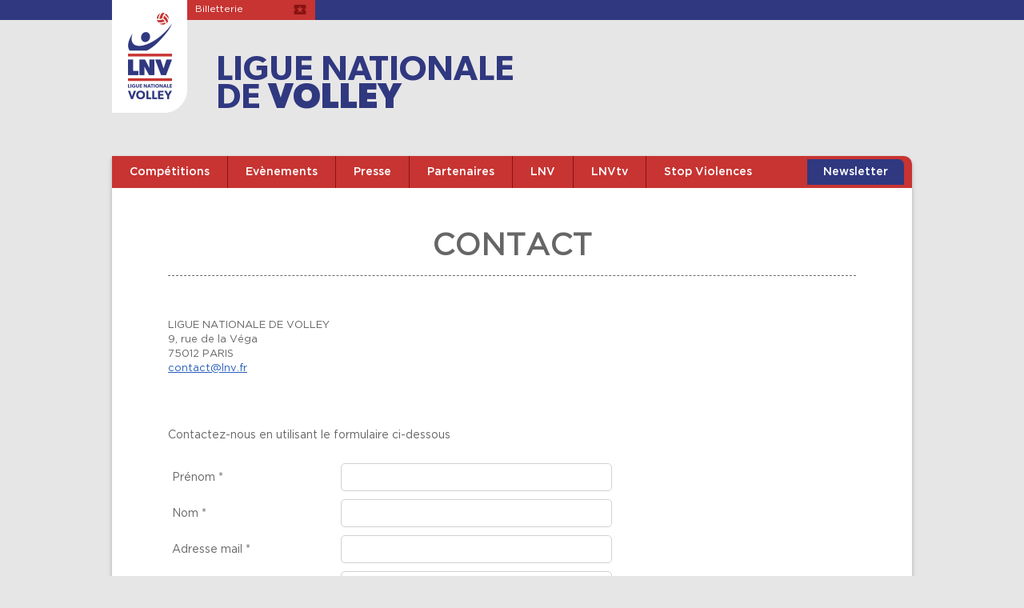

--- FILE ---
content_type: text/html; charset=UTF-8
request_url: https://www.lnv.fr/contact
body_size: 6746
content:
<!DOCTYPE HTML>
<html lang="fr">

<head>
<meta charset="utf-8" />
<meta name="robots" content="index, follow">
<meta name="viewport" content="width=device-width, initial-scale=1, minimum-scale=1" />
<meta name="google-site-verification" content="" />



<base href="https://www.lnv.fr/">

<title>Contact</title>
<meta name="description" content="Contact">

<link rel="icon" type="image/png" href="https://www.lnv.fr/medias/_site/favicon.png?v=202001" />
<link rel="shortcut icon" type="image/png" href="https://www.lnv.fr/medias/_site/favicon.png?v=202001" />


<script src="//code.jquery.com/jquery-3.2.1.min.js"></script>

<link rel="stylesheet" href="https://cdnjs.cloudflare.com/ajax/libs/fancybox/3.2.5/jquery.fancybox.min.css" />
<script src="https://cdnjs.cloudflare.com/ajax/libs/fancybox/3.2.5/jquery.fancybox.min.js"></script>

<!-- MASONRY   -->
<script src="https://unpkg.com/masonry-layout@4/dist/masonry.pkgd.min.js"></script>
<script src="https://www.lnv.fr/scripts/masonry/imagesloaded.pkgd.min.js"></script>

<!-- OWL CAROUSEL -->
<link rel="stylesheet" href="https://www.lnv.fr/scripts/owlcarousel/assets/owl.carousel.min.css">
<script src="https://www.lnv.fr/scripts/owlcarousel/owl.carousel.js"></script>

<!-- APPS && FUNCTIONS JS	-->
<script type="text/javascript">
    var baseUrl = 'https://www.lnv.fr/';
    var appUrl = 'https://www.lnv.fr/ajax';
</script>
<script type="text/javascript" src="https://www.lnv.fr/scripts/apps.js?v=2.0.5"></script>

<!-- RS -->

<script>
    /*  CHECK IN THE VIEW */
    var $animation_elements = $('.animation-element');
    var $window = $(window);

    function check_if_in_view() {
      var window_height = $window.height();
      var window_top_position = $window.scrollTop();
      var window_bottom_position = (window_top_position + window_height);
     
      $.each($animation_elements, function() {
        var $element = $(this);
        var element_height = $element.outerHeight();
        var element_top_position = $element.offset().top;
        var element_bottom_position = (element_top_position + element_height);
     
        //check to see if this current container is within viewport
        if ((element_bottom_position >= window_top_position) &&
            (element_top_position <= window_bottom_position)) {
          $element.addClass('in-view');
        } else {
        //  $element.removeClass('in-view');
        }
      });
    }

    $window.on('scroll resize', check_if_in_view);
    $window.trigger('scroll');
</script>
<!-- iCHECK -->
<script src="https://www.lnv.fr/scripts/icheck/icheck.min.js"></script>


<!-- PICTURE FILL   -->
<script>
    // Picture element HTML5 shiv
    document.createElement( "picture" );
</script>
<script src="https://www.lnv.fr/scripts/_libs/picturefill.min.js" async></script>

<link href="https://www.lnv.fr/webroot/templates/_fonts/gibson.css?v=2025-05-26-x001" rel="stylesheet" type="text/css" />
<link href="https://www.lnv.fr/webroot/templates/_fonts/gotham.css?v=2025-05-26-x001" rel="stylesheet" type="text/css" />
<link href="https://fonts.googleapis.com/icon?family=Material+Icons" rel="stylesheet">    

    <link href="https://www.lnv.fr/webroot/templates/reset.css?v=2025-05-26-x001" rel="stylesheet" type="text/css" />
    <link href="https://www.lnv.fr/webroot/templates/animate.css?v=2025-05-26-x001" rel="stylesheet" type="text/css" />

    <link href="https://www.lnv.fr/webroot/templates/default/desktop/core/main.css?v=2025-05-26-x001" rel="stylesheet" type="text/css" />
    <link href="https://www.lnv.fr/webroot/templates/default/desktop/core/form.css?v=2025-05-26-x001" rel="stylesheet" type="text/css" />
    <link href="https://www.lnv.fr/webroot/templates/default/desktop/core/lists.css?v=2025-05-26-x001" rel="stylesheet" type="text/css" />
    <link href="https://www.lnv.fr/webroot/templates/default/desktop/core/shortcuts.css?v=2025-05-26-x001" rel="stylesheet" type="text/css" />
    
    <link href="https://www.lnv.fr/webroot/templates/default/desktop/nav/header.css?v=2025-05-26-x001" rel="stylesheet" type="text/css" />
    <link href="https://www.lnv.fr/webroot/templates/default/desktop/nav/footer.css?v=2025-05-26-x001" rel="stylesheet" type="text/css" />

    <link href="https://www.lnv.fr/webroot/templates/default/desktop/lnvservices/modules.css?v=2025-05-26-x001" rel="stylesheet" type="text/css" />

    <link href="https://www.lnv.fr/webroot/templates/default/desktop/contents/slider.css?v=2025-05-26-x001" rel="stylesheet" type="text/css" />
    <link href="https://www.lnv.fr/webroot/templates/default/desktop/contents/listings.css?v=2025-05-26-x001" rel="stylesheet" type="text/css" />
    <link href="https://www.lnv.fr/webroot/templates/default/desktop/contents/home.css?v=2025-05-26-x001" rel="stylesheet" type="text/css" />
    <link href="https://www.lnv.fr/webroot/templates/default/desktop/contents/videos.css?v=2025-05-26-x001" rel="stylesheet" type="text/css" />
    <link href="https://www.lnv.fr/webroot/templates/default/desktop/contents/partners.css?v=2025-05-26-x001" rel="stylesheet" type="text/css" />
    <link href="https://www.lnv.fr/webroot/templates/default/desktop/contents/shares.css?v=2025-05-26-x001" rel="stylesheet" type="text/css" />


    <link href="https://www.lnv.fr/webroot/templates/default/desktop/plugins/pagination.css?v=2025-05-26-x001" rel="stylesheet" type="text/css" />
    <link href="https://www.lnv.fr/webroot/templates/default/desktop/plugins/alerts.css?v=2025-05-26-x001" rel="stylesheet" type="text/css" />
    <link href="https://www.lnv.fr/webroot/templates/default/desktop/plugins/loader.css?v=2025-05-26-x001" rel="stylesheet" type="text/css" />
    <link href="https://www.lnv.fr/webroot/templates/default/desktop/plugins/tabs.css?v=2025-05-26-x001" rel="stylesheet" type="text/css" />
    <link href="https://www.lnv.fr/webroot/templates/default/desktop/plugins/up.css?v=2025-05-26-x001" rel="stylesheet" type="text/css" />
    <link href="https://www.lnv.fr/webroot/templates/default/desktop/plugins/search.css?v=2025-05-26-x001" rel="stylesheet" type="text/css" />
    <link href="https://www.lnv.fr/webroot/templates/default/desktop/plugins/pathway.css?v=2025-05-26-x001" rel="stylesheet" type="text/css" />
    <link href="https://www.lnv.fr/webroot/templates/default/desktop/plugins/cookies.css?v=2025-05-26-x001" rel="stylesheet" type="text/css" />
    <link href="https://www.lnv.fr/webroot/templates/default/desktop/plugins/icheck.css?v=2025-05-26-x001" rel="stylesheet" type="text/css" />
    <link href="https://www.lnv.fr/webroot/templates/default/desktop/plugins/shortcuts.css?v=2025-05-26-x001" rel="stylesheet" type="text/css" />
    <link href="https://www.lnv.fr/webroot/templates/default/desktop/plugins/select.css?v=2025-05-26-x001" rel="stylesheet" type="text/css" />


    <link href="https://www.lnv.fr/webroot/templates/default/desktop/articles/articles.css?v=2025-05-26-x001" rel="stylesheet" type="text/css" />
    <link href="https://www.lnv.fr/webroot/templates/default/desktop/articles/titles.css?v=2025-05-26-x001" rel="stylesheet" type="text/css" />
    <link href="https://www.lnv.fr/webroot/templates/default/desktop/articles/columns.css?v=2025-05-26-x001" rel="stylesheet" type="text/css" />
    <link href="https://www.lnv.fr/webroot/templates/default/desktop/articles/listings.css?v=2025-05-26-x001" rel="stylesheet" type="text/css" />
    <link href="https://www.lnv.fr/webroot/templates/default/desktop/articles/slider.css?v=2025-05-26-x001" rel="stylesheet" type="text/css" />

    <link href="https://www.lnv.fr/webroot/templates/default/desktop/sports/sports.css?v=2025-05-26-x001" rel="stylesheet" type="text/css" />

    <link href="https://www.lnv.fr/webroot/templates/default/desktop/themes/themes.css?v=2025-05-26-x001" rel="stylesheet" type="text/css" />

        <link href="https://www.lnv.fr/webroot/templates/default/tablet_portrait/core.css?v=2025-05-26-x001" rel="stylesheet" type="text/css" />

        <link href="https://www.lnv.fr/webroot/templates/default/mobile_landscape/core.css?v=2025-05-26-x001" rel="stylesheet" type="text/css" />

        <link href="https://www.lnv.fr/webroot/templates/default/mobile_portrait/core.css?v=2025-05-26-x001" rel="stylesheet" type="text/css" />

        


    

    <style>
        .desktop-hide {
            display: none !important;
        }
        .desktop-display {
            display: block !important;
        }

        @media only screen and (max-width: 1024px), only screen and (max-device-width: 1024px) {
            .tablet-hide {
                display: none !important;
            }
            .tablet-display {
                display: block !important;
            }

        }

        @media only screen and (max-width: 700px), only screen and (max-device-width: 700px) {
            .mobile-hide {
                display: none !important;
            }
            .mobile-display {
                display: block !important;
            }
        }
    </style>
    	<style>
        body {
            background: #e7e6e6;
        }
    </style>
    <div id="loader-wrapper">
    <div class="inside">
        <div class="loader">
            <div class="icon">
                <img src="https://www.lnv.fr/medias/_site/loader2.gif" />
            </div>
        </div>
    </div>	
</div>
<link href="https://fonts.googleapis.com/icon?family=Material+Icons" rel="stylesheet">
<script src='https://www.google.com/recaptcha/api.js?hl=fr'></script>

<script type="text/javascript" src="https://cache.consentframework.com/js/pa/27065/c/hjfMX/stub"></script>
<script type="text/javascript" src="https://choices.consentframework.com/js/pa/27065/c/hjfMX/cmp" async></script>
<script async src="https://pagead2.googlesyndication.com/pagead/js/adsbygoogle.js?client=ca-pub-5286008205336669" crossorigin="anonymous"></script>

</head>

<body>
    <div id="page-container" class="theme-wrapper lnv">
            <a onclick="" href="javascript:;" id="button-up">
        <i class="material-icons">keyboard_arrow_up</i>
    </a>
    <script>
        $('#button-up').click(function() {
            $('html,body').animate({scrollTop: 0}, 'slow');
        });

        $(window).scroll(function(){
            if($(window).scrollTop()<50){
                $('#button-up').fadeOut();
            }
            else{
                $('#button-up').fadeIn();
            }
        });
    </script>
        <div class="header-desktop">
	<div class="topbar">
	</div>
	<div class="header-inside">
		<a class="col-logo" id="nav-logo" href="accueil">
			<img src="https://www.lnv.fr/medias/_site/header/site-logo.png">
		</a>
		<div class="container-top">
			<a href="billetterie" class="tickets">
				Billetterie
				<i class="material-icons">local_activity</i>
			</a>
		</div>

		<div class="site-name">ligue nationale<br>de <span>volley</span></div>
	</div>
</div>        <div id="page-content">
            <header>
	<nav role="navigation" class="megamenu">
  	<ul id="menu" class="nav-menu">
		
<li class="nav-item">
			<div class="top-link">
			<span>Compétitions</span>
		</div>
		
		    <div class="sub-nav">
	        <ul class="sub-nav-group">
					           				<li>
																    <a href="competitions/ligue-a-masculine" class="sub-link" target="_self">
								    	Marmara SpikeLigue								    </a>
								    	           				
							</li>
								           				<li>
																    <a href="competitions/ligue-a-feminine" class="sub-link" target="_self">
								    	Saforelle Power 6								    </a>
								    	           				
							</li>
								           				<li>
																    <a href="competitions/ligue-b-masculine" class="sub-link" target="_self">
								    	Ligue B Masculine								    </a>
								    	           				
							</li>
								           				<li>
																    <a href="competitions/coupes-de-france" class="sub-link" target="_self">
								    	Coupes de France								    </a>
								    	           				
							</li>
								           				<li>
																    <a href="competitions/coupes-d-europe" class="sub-link" target="_self">
								    	Coupes d'Europe								    </a>
								    	           				
							</li>
								           				<li>
																    <a href="competitions/super-coupe" class="sub-link" target="_self">
								    	Super Coupe								    </a>
								    	           				
							</li>
														</ul>
							<ul class="sub-nav-group">
														</ul>
							<ul class="sub-nav-group">
								        </ul>
	    </div>
		
	</li>

<li class="nav-item">
			<div class="top-link">
			<span>Evènements</span>
		</div>
		
		    <div class="sub-nav">
	        <ul class="sub-nav-group">
					           				<li>
																    <a href="evenements/play-offs-2025-msl" class="sub-link" target="_self">
								    	Play-Offs 2025 - MSL								    </a>
								    	           				
							</li>
								           				<li>
																    <a href="evenements/play-offs-2025-sp6" class="sub-link" target="_self">
								    	Play-Offs 2025 - SP6								    </a>
								    	           				
							</li>
								           				<li>
																    <a href="evenements/play-offs-2025-lbm" class="sub-link" target="_self">
								    	Play-Offs 2025 - LBM								    </a>
								    	           				
							</li>
								        </ul>
	    </div>
		
	</li>

<li class="nav-item">
			<div class="top-link">
			<span>Presse</span>
		</div>
		
		    <div class="sub-nav">
	        <ul class="sub-nav-group">
					           				<li>
																    <a href="presse/mediatheque-lnv" class="sub-link" target="_self">
								    	Médiathèque LNV								    </a>
								    	           				
							</li>
								           				<li>
																    <a href="http://www.calameo.com/read/0069433438f9d7bd27498" class="sub-link" target="_blank">
								    	Guide Média								    </a>
								    	           				
							</li>
								           				<li>
																    <a href="https://108dec7c.sibforms.com/serve/[base64]" class="sub-link" target="_self">
								    	Newsletters								    </a>
								    	           				
							</li>
								        </ul>
	    </div>
		
	</li>

<li class="nav-item">
			<div class="top-link">
			<span>Partenaires</span>
		</div>
		
		    <div class="sub-nav">
	        <ul class="sub-nav-group">
					           				<li>
																    <a href="partenaires/cdes-manager-general" class="sub-link" target="_self">
								    	Nos Partenaires								    </a>
								    	           				
							</li>
								           				<li>
																    <a href="partenaires/devenez-partenaire" class="sub-link" target="_self">
								    	Devenez partenaire								    </a>
								    	           				
							</li>
								           				<li>
																    <a href="partenaires/institutions" class="sub-link" target="_self">
								    	Institutions								    </a>
								    	           				
							</li>
								        </ul>
	    </div>
		
	</li>

<li class="nav-item">
			<div class="top-link">
			<span>LNV</span>
		</div>
		
		    <div class="sub-nav">
	        <ul class="sub-nav-group">
					           				<li>
																    <a href="lnv/presentation" class="sub-link" target="_self">
								    	Présentation								    </a>
								    	           				
							</li>
								           				<li>
																    <a href="lnv/reglements" class="sub-link" target="_self">
								    	Règlements								    </a>
								    	           				
							</li>
								           				<li>
																    <a href="lnv/rapport-dnacg" class="sub-link" target="_self">
								    	Rapport DNACG								    </a>
								    	           				
							</li>
								           				<li>
																    <a href="lnv/Organigramme" class="sub-link" target="_self">
								    	Organigramme								    </a>
								    	           				
							</li>
								        </ul>
	    </div>
		
	</li>

<li class="nav-item">
			<div class="top-link">
			<span>LNVtv</span>
		</div>
		
		    <div class="sub-nav">
	        <ul class="sub-nav-group">
					           				<li>
																    <a href="https://www.lnvtv.com/" class="sub-link" target="_blank">
								    	LNV TV								    </a>
								    	           				
							</li>
														</ul>
							<ul class="sub-nav-group">
								        </ul>
	    </div>
		
	</li>

<li class="nav-item">
		    <a href="http://www.ffvb.org/113-37-1-Lutte-contre-les-Violences" class="top-link" target="_self">
	    	<span>Stop Violences</span>
	    </a>
		
	
	</li>
		<li class="nav-item newsletter-item">
			<a class="newsletter" href="https://108dec7c.sibforms.com/serve/[base64]" target="_blank">
				Newsletter
			</a>
		</li>
	</ul>
</nav>

<div class="header-mobile">
	<div class="header-inside">
		<a class="col-logo" id="nav-logo" href="accueil">
			<img src="https://www.lnv.fr/medias/_site/header/site-logo.png">
		</a>
        <div class="nav-icon mobile-open" onclick="">
        	<span>Menu</span>
            <i class="material-icons">menu</i>
        </div>  		
	</div>
	<div class="site-name">ligue nationale<br>de <span>volley</span></div>

    <div class="nav-mobile">
		<div class="header-inside">
			<a class="col-logo" id="nav-logo" href="accueil">
				<img src="https://www.lnv.fr/medias/_site/header/site-logo.png">
			</a>
	        <div class="nav-icon mobile-close" onclick="">
	        	<span>Menu</span>
	            <i class="material-icons">close</i>
	        </div>  		
		</div>

		<div class="site-name">ligue nationale<br>de <span>volley</span></div>
		<nav class="navigation" role="navigation">
	      	<ul class="nav-menu">
				
<li class="nav-item">
			<div class="top-link">
			<span>Compétitions</span>
		</div>
		
		    <div class="sub-nav">
	        <ul class="sub-nav-group">
					           				<li>
																    <a href="competitions/ligue-a-masculine" class="sub-link" target="_self">
								    	Marmara SpikeLigue								    </a>
								    	           				
							</li>
								           				<li>
																    <a href="competitions/ligue-a-feminine" class="sub-link" target="_self">
								    	Saforelle Power 6								    </a>
								    	           				
							</li>
								           				<li>
																    <a href="competitions/ligue-b-masculine" class="sub-link" target="_self">
								    	Ligue B Masculine								    </a>
								    	           				
							</li>
								           				<li>
																    <a href="competitions/coupes-de-france" class="sub-link" target="_self">
								    	Coupes de France								    </a>
								    	           				
							</li>
								           				<li>
																    <a href="competitions/coupes-d-europe" class="sub-link" target="_self">
								    	Coupes d'Europe								    </a>
								    	           				
							</li>
								           				<li>
																    <a href="competitions/super-coupe" class="sub-link" target="_self">
								    	Super Coupe								    </a>
								    	           				
							</li>
														</ul>
							<ul class="sub-nav-group">
														</ul>
							<ul class="sub-nav-group">
								        </ul>
	    </div>
		
	</li>

<li class="nav-item">
			<div class="top-link">
			<span>Evènements</span>
		</div>
		
		    <div class="sub-nav">
	        <ul class="sub-nav-group">
					           				<li>
																    <a href="evenements/play-offs-2025-msl" class="sub-link" target="_self">
								    	Play-Offs 2025 - MSL								    </a>
								    	           				
							</li>
								           				<li>
																    <a href="evenements/play-offs-2025-sp6" class="sub-link" target="_self">
								    	Play-Offs 2025 - SP6								    </a>
								    	           				
							</li>
								           				<li>
																    <a href="evenements/play-offs-2025-lbm" class="sub-link" target="_self">
								    	Play-Offs 2025 - LBM								    </a>
								    	           				
							</li>
								        </ul>
	    </div>
		
	</li>

<li class="nav-item">
			<div class="top-link">
			<span>Presse</span>
		</div>
		
		    <div class="sub-nav">
	        <ul class="sub-nav-group">
					           				<li>
																    <a href="presse/mediatheque-lnv" class="sub-link" target="_self">
								    	Médiathèque LNV								    </a>
								    	           				
							</li>
								           				<li>
																    <a href="http://www.calameo.com/read/0069433438f9d7bd27498" class="sub-link" target="_blank">
								    	Guide Média								    </a>
								    	           				
							</li>
								           				<li>
																    <a href="https://108dec7c.sibforms.com/serve/[base64]" class="sub-link" target="_self">
								    	Newsletters								    </a>
								    	           				
							</li>
								        </ul>
	    </div>
		
	</li>

<li class="nav-item">
			<div class="top-link">
			<span>Partenaires</span>
		</div>
		
		    <div class="sub-nav">
	        <ul class="sub-nav-group">
					           				<li>
																    <a href="partenaires/cdes-manager-general" class="sub-link" target="_self">
								    	Nos Partenaires								    </a>
								    	           				
							</li>
								           				<li>
																    <a href="partenaires/devenez-partenaire" class="sub-link" target="_self">
								    	Devenez partenaire								    </a>
								    	           				
							</li>
								           				<li>
																    <a href="partenaires/institutions" class="sub-link" target="_self">
								    	Institutions								    </a>
								    	           				
							</li>
								        </ul>
	    </div>
		
	</li>

<li class="nav-item">
			<div class="top-link">
			<span>LNV</span>
		</div>
		
		    <div class="sub-nav">
	        <ul class="sub-nav-group">
					           				<li>
																    <a href="lnv/presentation" class="sub-link" target="_self">
								    	Présentation								    </a>
								    	           				
							</li>
								           				<li>
																    <a href="lnv/reglements" class="sub-link" target="_self">
								    	Règlements								    </a>
								    	           				
							</li>
								           				<li>
																    <a href="lnv/rapport-dnacg" class="sub-link" target="_self">
								    	Rapport DNACG								    </a>
								    	           				
							</li>
								           				<li>
																    <a href="lnv/Organigramme" class="sub-link" target="_self">
								    	Organigramme								    </a>
								    	           				
							</li>
								        </ul>
	    </div>
		
	</li>

<li class="nav-item">
			<div class="top-link">
			<span>LNVtv</span>
		</div>
		
		    <div class="sub-nav">
	        <ul class="sub-nav-group">
					           				<li>
																    <a href="https://www.lnvtv.com/" class="sub-link" target="_blank">
								    	LNV TV								    </a>
								    	           				
							</li>
														</ul>
							<ul class="sub-nav-group">
								        </ul>
	    </div>
		
	</li>

<li class="nav-item">
		    <a href="http://www.ffvb.org/113-37-1-Lutte-contre-les-Violences" class="top-link" target="_self">
	    	<span>Stop Violences</span>
	    </a>
		
	
	</li>
	
			</ul>
	      	<ul class="nav-menu menu-univers">
							</ul>			
		</nav>


    </div>  
</div>
<script>
	$(".nav-item").mouseenter(function(){
		$(this).find(".sub-nav").show();
	}).mouseleave(function(){
		$(this).find(".sub-nav").hide();
	});
</script>
</header>
<script>
/*
NAV ICON > SWITCH

var anchor = document.querySelectorAll('button');

[].forEach.call(anchor, function(anchor){
  var open = false;
  anchor.onclick = function(event){
    event.preventDefault();
    if(!open){
      this.classList.add('close');
      open = true;
    }
    else{
      this.classList.remove('close');
      open = false;
    }
  }
}); 
*/
$(document).on('click', ".switch-nav", function(){
	if($(".site-nav").hasClass('nope'))
	{	
		$(".site-nav").addClass('is-enable').removeClass('is-out nope');
	} else {
		$(".site-nav").removeClass('is-enable').addClass('is-out').delay(1000).queue(function(next){
		    $(this).addClass("nope");
		    next();
		});
	}
});
$(window).scroll(function(){
/*
	var $header_w = $( ".header-desktop" ).width();
	if($header_w > 780)
	{
	    if($(window).scrollTop()<50){
	        $('#nav-toolbar').css({'position': 'relative', 'top': ''});
	        $('#nav-logo').addClass('scale-up-center');
	        $('#nav-logo').removeClass('scale-down-center');
	        $("#site-nav").css({'position': 'absolute', 'top': '118px'});
	    }
	    else{
	        $('#nav-toolbar').css({'position': 'fixed', 'top': '0px'});
	        $('#nav-logo').addClass('scale-down-center');
	        $('#nav-logo').removeClass('scale-up-center');
	        $("#site-nav").css({'position': 'fixed', 'top': '44px'});
	    }
    } else {
	    if($(window).scrollTop()<50){
	        $('#nav-toolbar').css({'position': 'relative', 'top': ''});
	        $('#nav-logo').addClass('scale-up-center');
	        $('#nav-logo').removeClass('scale-down-center');
	        $("#site-nav").css({'position': 'absolute', 'top': '65px'});
	    }
	    else{
	        $('#nav-toolbar').css({'position': 'absolute', 'top': '0px'});
	        $('#nav-logo').addClass('scale-down-center');
	        $('#nav-logo').removeClass('scale-up-center');
	        $("#site-nav").css({'position': 'absolute', 'top': '65px'});
	    }
    }
*/
});


// MENU MOBILE
var $site_height = $("body").height() + 500;

$(document).on('click', ".mobile-open", function(){
    $(".nav-mobile").css('min-height', $site_height+'px');
    $("#page-container").css({'height': $site_height+'px', 'overflow':'hidden'});

    $(".nav-mobile").addClass('is-active');
});

$(document).on('click', ".mobile-close", function(){
    $("#page-container").css({'height': 'initial', 'overflow':'initial'});

    $(".nav-mobile").removeClass('is-active');
});

// ACCORDEONS
$(document).on('click', ".level0-link", function(){
    var wrapper = $(this).parents('.level0-wrapper');

    if($(this).hasClass('is-active'))
    {
        $(this).toggleClass('is-active');
        wrapper.find('.sublink-wrapper').slideToggle();
    } else {
        $('.sublink-wrapper').slideUp();
        $(".level0-link").removeClass('is-active');
        $(this).toggleClass('is-active');
        wrapper.find('.sublink-wrapper').slideToggle();
    }
});
$(document).on('click', ".level1-link", function(){
    var wrapper = $(this).parents('.level1-wrapper');

    wrapper.toggleClass('is-active');
    wrapper.find('.level2-wrapper').slideToggle();
});

</script>
            <div id="page-inside">
                		<section class=" " style="">
			<div class="container p0 m0">
			   						<div class="column  p0 m0" style="">
																		<div id="127" class="p0 m0 " style="">
												<article class="PagesContents">
        

    <div class="content">
        <h1>
            Contact        </h1>

            <div class="columns-wrapper">
                    <div class="col width-full align-left align-top">
                <div class="text-wrapper">
    <p>LIGUE NATIONALE DE VOLLEY<br />
9, rue de la V&eacute;ga<br />
75012 PARIS<br />
<a href="mailto:contact@lnv.fr">contact@lnv.fr</a></p>
</div>
            </div>
            
    </div>
    

    </div>
</article>
<script>
$('.facebook-sharer-1404258379').click(function(){
    FB.ui({
        method: 'share',
        display: 'popup',
        mobile_iframe: true,
        href: 'https://www.lnv.fr/',
    }, function(response){});
})
$.ajax({
    type: "POST",
    url: "ajaxpost/Articles/count",
    data: "&id=183&count=7026&noRender=y",
    success: function(response){
    }
});
</script>

											</div>
																						<div id="233" class="p0 m0 " style="">
												
<div class="contact-wrapper">
    <form method="post" action="/contact">
        <p>
            Contactez-nous en utilisant le formulaire ci-dessous
        </p>
        <ul class="form-default small-display">
           <li>
                <label>Prénom *</label>
                <input type="text" name="firstname" required="required" value="" />
            </li>
            <li>
                <label>Nom *</label>
                <input type="text" name="lastname" required="required" value="" />
            </li>
            <li>
                <label>Adresse mail *</label>
                <input type="text" name="mail" required="required" value="" />
            </li>
            <li>
                <label>Téléphone</label>
                <input type="text" name="phone" value="" />
            </li>
            <li>
                <label>Mon message *</label>
                <textarea name="message" style="min-height: 180px;"></textarea>
            </li>
             <li class="submit">
                <div class="g-recaptcha-wrapper">
                    <div class="g-recaptcha" data-sitekey="6Leb-mEiAAAAAJkWmCi0O_2JsBMZwJWmaSV7KRtw"></div>
                </div>
            </li>
             <li class="submit">
                <input type="submit" class="form-submit" name="envoyer" value="Envoyer ma demande">
            </li>
        </ul>
    </form>
</div>											</div>
																	</div>
										<div class="clear"></div>
			</div>
		</section>
	   
                <div class="clear"></div>
            </div>    
            <footer>
	<div class="footer-desktop footer-site">
	<div class="col-logo">
		<a class="logo" href="accueil">
			<img src="https://www.lnv.fr/medias/_site/header/site-logo.png" alt="logo LNV">
		</a>
		<div class="logo mleft">
			<img src="https://www.lnv.fr/medias/_site/plugins/logo_lam_small.png" alt="logo LAM">
		</div>
		<div class="logo">
			<img src="https://www.lnv.fr/medias/_site/plugins/logo_laf_small2024.png" alt="logo laf">
		</div>
		<div class="logo">
			<img src="https://www.lnv.fr/medias/_site/plugins/logo_lbm_small.png" alt="logo LBM">
		</div>
	</div>
	<div class="col-nav">
      	<ul class="nav-menu">
      		<li class="nav-item">
      							    <a href="utilisateurs/identifications" class="top-link">
				    	<span>Connexion</span>
				    </a>
					      		</li>
			
<li class="nav-item">
		    <a href="flux-xml" class="top-link" target="_self">
	    	<span>Flux XML</span>
	    </a>
		
	
	</li>

<li class="nav-item">
		    <a href="mentions-legales" class="top-link" target="_self">
	    	<span>Mentions légales</span>
	    </a>
		
	
	</li>

<li class="nav-item">
		    <a href="credits" class="top-link" target="_self">
	    	<span>Crédits</span>
	    </a>
		
	
	</li>

<li class="nav-item">
		    <a href="contact" class="top-link" target="_self">
	    	<span>Contact</span>
	    </a>
		
	
	</li>
			<li class="nav-item">
				<a class="top-link"><span>© LNV - 2026</span></a>
			</li>	
		</ul>
	</div>
	<div class="col-rs">
		<a class="icon" href="https://www.facebook.com/LNVofficiel" target="_blank" title="LNV sur Facebook">
			<img src="https://www.lnv.fr/medias/_site/plugins/icon_footer_fb.png" alt="logo Facebook">
		</a>
		<a class="icon" href="https://twitter.com/lnvofficiel" target="_blank" title="LNV sur Twitter">
			<img src="https://www.lnv.fr/medias/_site/plugins/icon_footer_tw.png" alt="logo Twitter">
		</a>
		<a class="icon" href="https://www.instagram.com/lnv_officiel/" target="_blank" title="LNV sur Instagram">
			<img src="https://www.lnv.fr/medias/_site/plugins/icon_footer_instagram.png" alt="logo Instagram">
		</a>
		<a class="icon" href="https://www.linkedin.com/company/lnv/" target="_blank" title="LNV sur Linkedin">
			<img src="https://www.lnv.fr/medias/_site/plugins/icon_footer_linkedin.png" height="23px" alt="logo Linkedin">
		</a>
		<a class="icon" href="https://www.tiktok.com/@lnvolley" target="_blank" title="LNV sur TikTok">
			<img src="https://www.lnv.fr/medias/_site/plugins/icon_footer_tiktok.png" height="23px" alt="logo TikTok">
		</a>

	</div>
</div></footer>        </div>
    </div>

    <!-- Google tag (gtag.js) -->
<script async src="https://www.googletagmanager.com/gtag/js?id=G-XWHSXYHB62"></script>
<script>
  window.dataLayer = window.dataLayer || [];
  function gtag(){dataLayer.push(arguments);}
  gtag('js', new Date());

  gtag('config', 'G-XWHSXYHB62');
</script>
<style>.stream-banner{display: none !important;}</style>
<script>
  /*
window.fbAsyncInit = function() {
    FB.init({
      appId      : '720102221682039',
      xfbml      : true,
      version    : 'v2.8'
    });
};

(function(d, s, id){
     var js, fjs = d.getElementsByTagName(s)[0];
     if (d.getElementById(id)) {return;}
     js = d.createElement(s); js.id = id;
     js.src = "//connect.facebook.net/en_US/sdk.js";
     fjs.parentNode.insertBefore(js, fjs);
}(document, 'script', 'facebook-jssdk'));

$('.js-share-facebook').click(function()
{
    var $url = $(this).attr('data-href');
    var $picture = $(this).attr('data-picture');

     FB.ui({
      method: 'feed',
      link: $url,
      redirect_url: 'https://www.facebook.com/dialog/feed?app_id=720102221682039&display=popup&link='+encodeURI($url)+'&redirect_uri='+$url,
      source: $picture+"?modified_at=1542809517&amp;amp;picto=fb&amp;amp;ratio_x=228&amp;amp;ratio_y=100&amp;amp;width=1300"
    }, function(response){
    });
   
});
function shareFeed()
{
    FB.ui(
      {
       method: 'feed',
       name: params.name,
       caption: params.caption,
       description: (
          params.description
       ),
       link: params.linkurl,
       picture: params.pictureurl,
//         properties : {text:'value1', key2:'value2' },
//         actions : {name:'test',link:'https://www.google.fr'}
      },
      function(response) {
        if (response && response.post_id) {
//            alert('Post was published.');
        } else {
//            alert('Post was not published.');
        }
      }
    );
}
*/

</script>
<script>

    var $animation_elements = $('.animation-element');
    var $window = $(window);

    function check_if_in_view() {
      var window_height = $window.height();
      var window_top_position = $window.scrollTop();
      var window_bottom_position = (window_top_position + window_height);
     
      $.each($animation_elements, function() {
        var $element = $(this);
        var element_height = $element.outerHeight();
        var element_top_position = $element.offset().top;
        var element_bottom_position = (element_top_position + element_height);
     
        //check to see if this current container is within viewport
        if ((element_bottom_position >= window_top_position) &&
            (element_top_position <= window_bottom_position)) {
          $element.addClass('in-view');
        } else {
        //  $element.removeClass('in-view');
        }
      });
    }

    $window.on('scroll resize', check_if_in_view);
    $window.trigger('scroll');
</script>
<script>
(adsbygoogle = window.adsbygoogle || []).push({});
</script>
</body>
</html>
<div id="plugin-view-messages-wrapper">
    <div id="plugin-view-messages-errors">

        <div class="alert-wrapper delete">
            <div class="text">
                <div class="plugin-view-messages-content"></div>
            </div>
        </div>

    </div>
    <div id="plugin-view-messages-success">

        <div class="alert-wrapper success">
            <div class="text">
                <div class="plugin-view-messages-content"></div>
            </div>
        </div>

    </div>
</div>



--- FILE ---
content_type: text/html; charset=UTF-8
request_url: https://www.lnv.fr/ajaxpost/Articles/count
body_size: 5636
content:
<!DOCTYPE HTML>
<html lang="fr">

<head>
<meta charset="utf-8" />
<meta name="robots" content="noindex,nofollow">
<meta name="viewport" content="width=device-width, initial-scale=1, minimum-scale=1" />
<meta name="google-site-verification" content="" />



<base href="https://www.lnv.fr/">

<title>Page</title>
<meta name="description" content="Page">

<link rel="icon" type="image/png" href="https://www.lnv.fr/medias/_site/favicon.png?v=202001" />
<link rel="shortcut icon" type="image/png" href="https://www.lnv.fr/medias/_site/favicon.png?v=202001" />


<script src="//code.jquery.com/jquery-3.2.1.min.js"></script>

<link rel="stylesheet" href="https://cdnjs.cloudflare.com/ajax/libs/fancybox/3.2.5/jquery.fancybox.min.css" />
<script src="https://cdnjs.cloudflare.com/ajax/libs/fancybox/3.2.5/jquery.fancybox.min.js"></script>

<!-- MASONRY   -->
<script src="https://unpkg.com/masonry-layout@4/dist/masonry.pkgd.min.js"></script>
<script src="https://www.lnv.fr/scripts/masonry/imagesloaded.pkgd.min.js"></script>

<!-- OWL CAROUSEL -->
<link rel="stylesheet" href="https://www.lnv.fr/scripts/owlcarousel/assets/owl.carousel.min.css">
<script src="https://www.lnv.fr/scripts/owlcarousel/owl.carousel.js"></script>

<!-- APPS && FUNCTIONS JS	-->
<script type="text/javascript">
    var baseUrl = 'https://www.lnv.fr/';
    var appUrl = 'https://www.lnv.fr/ajax';
</script>
<script type="text/javascript" src="https://www.lnv.fr/scripts/apps.js?v=2.0.5"></script>

<!-- RS -->

<script>
    /*  CHECK IN THE VIEW */
    var $animation_elements = $('.animation-element');
    var $window = $(window);

    function check_if_in_view() {
      var window_height = $window.height();
      var window_top_position = $window.scrollTop();
      var window_bottom_position = (window_top_position + window_height);
     
      $.each($animation_elements, function() {
        var $element = $(this);
        var element_height = $element.outerHeight();
        var element_top_position = $element.offset().top;
        var element_bottom_position = (element_top_position + element_height);
     
        //check to see if this current container is within viewport
        if ((element_bottom_position >= window_top_position) &&
            (element_top_position <= window_bottom_position)) {
          $element.addClass('in-view');
        } else {
        //  $element.removeClass('in-view');
        }
      });
    }

    $window.on('scroll resize', check_if_in_view);
    $window.trigger('scroll');
</script>
<!-- iCHECK -->
<script src="https://www.lnv.fr/scripts/icheck/icheck.min.js"></script>


<!-- PICTURE FILL   -->
<script>
    // Picture element HTML5 shiv
    document.createElement( "picture" );
</script>
<script src="https://www.lnv.fr/scripts/_libs/picturefill.min.js" async></script>

<link href="https://www.lnv.fr/webroot/templates/_fonts/gibson.css?v=2025-05-26-x001" rel="stylesheet" type="text/css" />
<link href="https://www.lnv.fr/webroot/templates/_fonts/gotham.css?v=2025-05-26-x001" rel="stylesheet" type="text/css" />
<link href="https://fonts.googleapis.com/icon?family=Material+Icons" rel="stylesheet">    

    <link href="https://www.lnv.fr/webroot/templates/reset.css?v=2025-05-26-x001" rel="stylesheet" type="text/css" />
    <link href="https://www.lnv.fr/webroot/templates/animate.css?v=2025-05-26-x001" rel="stylesheet" type="text/css" />

    <link href="https://www.lnv.fr/webroot/templates/default/desktop/core/main.css?v=2025-05-26-x001" rel="stylesheet" type="text/css" />
    <link href="https://www.lnv.fr/webroot/templates/default/desktop/core/form.css?v=2025-05-26-x001" rel="stylesheet" type="text/css" />
    <link href="https://www.lnv.fr/webroot/templates/default/desktop/core/lists.css?v=2025-05-26-x001" rel="stylesheet" type="text/css" />
    <link href="https://www.lnv.fr/webroot/templates/default/desktop/core/shortcuts.css?v=2025-05-26-x001" rel="stylesheet" type="text/css" />
    
    <link href="https://www.lnv.fr/webroot/templates/default/desktop/nav/header.css?v=2025-05-26-x001" rel="stylesheet" type="text/css" />
    <link href="https://www.lnv.fr/webroot/templates/default/desktop/nav/footer.css?v=2025-05-26-x001" rel="stylesheet" type="text/css" />

    <link href="https://www.lnv.fr/webroot/templates/default/desktop/lnvservices/modules.css?v=2025-05-26-x001" rel="stylesheet" type="text/css" />

    <link href="https://www.lnv.fr/webroot/templates/default/desktop/contents/slider.css?v=2025-05-26-x001" rel="stylesheet" type="text/css" />
    <link href="https://www.lnv.fr/webroot/templates/default/desktop/contents/listings.css?v=2025-05-26-x001" rel="stylesheet" type="text/css" />
    <link href="https://www.lnv.fr/webroot/templates/default/desktop/contents/home.css?v=2025-05-26-x001" rel="stylesheet" type="text/css" />
    <link href="https://www.lnv.fr/webroot/templates/default/desktop/contents/videos.css?v=2025-05-26-x001" rel="stylesheet" type="text/css" />
    <link href="https://www.lnv.fr/webroot/templates/default/desktop/contents/partners.css?v=2025-05-26-x001" rel="stylesheet" type="text/css" />
    <link href="https://www.lnv.fr/webroot/templates/default/desktop/contents/shares.css?v=2025-05-26-x001" rel="stylesheet" type="text/css" />


    <link href="https://www.lnv.fr/webroot/templates/default/desktop/plugins/pagination.css?v=2025-05-26-x001" rel="stylesheet" type="text/css" />
    <link href="https://www.lnv.fr/webroot/templates/default/desktop/plugins/alerts.css?v=2025-05-26-x001" rel="stylesheet" type="text/css" />
    <link href="https://www.lnv.fr/webroot/templates/default/desktop/plugins/loader.css?v=2025-05-26-x001" rel="stylesheet" type="text/css" />
    <link href="https://www.lnv.fr/webroot/templates/default/desktop/plugins/tabs.css?v=2025-05-26-x001" rel="stylesheet" type="text/css" />
    <link href="https://www.lnv.fr/webroot/templates/default/desktop/plugins/up.css?v=2025-05-26-x001" rel="stylesheet" type="text/css" />
    <link href="https://www.lnv.fr/webroot/templates/default/desktop/plugins/search.css?v=2025-05-26-x001" rel="stylesheet" type="text/css" />
    <link href="https://www.lnv.fr/webroot/templates/default/desktop/plugins/pathway.css?v=2025-05-26-x001" rel="stylesheet" type="text/css" />
    <link href="https://www.lnv.fr/webroot/templates/default/desktop/plugins/cookies.css?v=2025-05-26-x001" rel="stylesheet" type="text/css" />
    <link href="https://www.lnv.fr/webroot/templates/default/desktop/plugins/icheck.css?v=2025-05-26-x001" rel="stylesheet" type="text/css" />
    <link href="https://www.lnv.fr/webroot/templates/default/desktop/plugins/shortcuts.css?v=2025-05-26-x001" rel="stylesheet" type="text/css" />
    <link href="https://www.lnv.fr/webroot/templates/default/desktop/plugins/select.css?v=2025-05-26-x001" rel="stylesheet" type="text/css" />


    <link href="https://www.lnv.fr/webroot/templates/default/desktop/articles/articles.css?v=2025-05-26-x001" rel="stylesheet" type="text/css" />
    <link href="https://www.lnv.fr/webroot/templates/default/desktop/articles/titles.css?v=2025-05-26-x001" rel="stylesheet" type="text/css" />
    <link href="https://www.lnv.fr/webroot/templates/default/desktop/articles/columns.css?v=2025-05-26-x001" rel="stylesheet" type="text/css" />
    <link href="https://www.lnv.fr/webroot/templates/default/desktop/articles/listings.css?v=2025-05-26-x001" rel="stylesheet" type="text/css" />
    <link href="https://www.lnv.fr/webroot/templates/default/desktop/articles/slider.css?v=2025-05-26-x001" rel="stylesheet" type="text/css" />

    <link href="https://www.lnv.fr/webroot/templates/default/desktop/sports/sports.css?v=2025-05-26-x001" rel="stylesheet" type="text/css" />

    <link href="https://www.lnv.fr/webroot/templates/default/desktop/themes/themes.css?v=2025-05-26-x001" rel="stylesheet" type="text/css" />

        <link href="https://www.lnv.fr/webroot/templates/default/tablet_portrait/core.css?v=2025-05-26-x001" rel="stylesheet" type="text/css" />

        <link href="https://www.lnv.fr/webroot/templates/default/mobile_landscape/core.css?v=2025-05-26-x001" rel="stylesheet" type="text/css" />

        <link href="https://www.lnv.fr/webroot/templates/default/mobile_portrait/core.css?v=2025-05-26-x001" rel="stylesheet" type="text/css" />

        


    

    <style>
        .desktop-hide {
            display: none !important;
        }
        .desktop-display {
            display: block !important;
        }

        @media only screen and (max-width: 1024px), only screen and (max-device-width: 1024px) {
            .tablet-hide {
                display: none !important;
            }
            .tablet-display {
                display: block !important;
            }

        }

        @media only screen and (max-width: 700px), only screen and (max-device-width: 700px) {
            .mobile-hide {
                display: none !important;
            }
            .mobile-display {
                display: block !important;
            }
        }
    </style>
    <div id="loader-wrapper">
    <div class="inside">
        <div class="loader">
            <div class="icon">
                <img src="https://www.lnv.fr/medias/_site/loader2.gif" />
            </div>
        </div>
    </div>	
</div>
<link href="https://fonts.googleapis.com/icon?family=Material+Icons" rel="stylesheet">
<script src='https://www.google.com/recaptcha/api.js?hl=fr'></script>

<script type="text/javascript" src="https://cache.consentframework.com/js/pa/27065/c/hjfMX/stub"></script>
<script type="text/javascript" src="https://choices.consentframework.com/js/pa/27065/c/hjfMX/cmp" async></script>
<script async src="https://pagead2.googlesyndication.com/pagead/js/adsbygoogle.js?client=ca-pub-5286008205336669" crossorigin="anonymous"></script>

</head>

<body>
    <div id="page-container" class="theme-wrapper lnv">
            <a onclick="" href="javascript:;" id="button-up">
        <i class="material-icons">keyboard_arrow_up</i>
    </a>
    <script>
        $('#button-up').click(function() {
            $('html,body').animate({scrollTop: 0}, 'slow');
        });

        $(window).scroll(function(){
            if($(window).scrollTop()<50){
                $('#button-up').fadeOut();
            }
            else{
                $('#button-up').fadeIn();
            }
        });
    </script>
        <div class="header-desktop">
	<div class="topbar">
	</div>
	<div class="header-inside">
		<a class="col-logo" id="nav-logo" href="accueil">
			<img src="https://www.lnv.fr/medias/_site/header/site-logo.png">
		</a>
		<div class="container-top">
			<a href="billetterie" class="tickets">
				Billetterie
				<i class="material-icons">local_activity</i>
			</a>
		</div>

		<div class="site-name">ligue nationale<br>de <span>volley</span></div>
	</div>
</div>        <div id="page-content">
            <header>
	<nav role="navigation" class="megamenu">
  	<ul id="menu" class="nav-menu">
		
<li class="nav-item">
			<div class="top-link">
			<span>Compétitions</span>
		</div>
		
		    <div class="sub-nav">
	        <ul class="sub-nav-group">
					           				<li>
																    <a href="competitions/ligue-a-masculine" class="sub-link" target="_self">
								    	Marmara SpikeLigue								    </a>
								    	           				
							</li>
								           				<li>
																    <a href="competitions/ligue-a-feminine" class="sub-link" target="_self">
								    	Saforelle Power 6								    </a>
								    	           				
							</li>
								           				<li>
																    <a href="competitions/ligue-b-masculine" class="sub-link" target="_self">
								    	Ligue B Masculine								    </a>
								    	           				
							</li>
								           				<li>
																    <a href="competitions/coupes-de-france" class="sub-link" target="_self">
								    	Coupes de France								    </a>
								    	           				
							</li>
								           				<li>
																    <a href="competitions/coupes-d-europe" class="sub-link" target="_self">
								    	Coupes d'Europe								    </a>
								    	           				
							</li>
								           				<li>
																    <a href="competitions/super-coupe" class="sub-link" target="_self">
								    	Super Coupe								    </a>
								    	           				
							</li>
														</ul>
							<ul class="sub-nav-group">
														</ul>
							<ul class="sub-nav-group">
								        </ul>
	    </div>
		
	</li>

<li class="nav-item">
			<div class="top-link">
			<span>Evènements</span>
		</div>
		
		    <div class="sub-nav">
	        <ul class="sub-nav-group">
					           				<li>
																    <a href="evenements/play-offs-2025-msl" class="sub-link" target="_self">
								    	Play-Offs 2025 - MSL								    </a>
								    	           				
							</li>
								           				<li>
																    <a href="evenements/play-offs-2025-sp6" class="sub-link" target="_self">
								    	Play-Offs 2025 - SP6								    </a>
								    	           				
							</li>
								           				<li>
																    <a href="evenements/play-offs-2025-lbm" class="sub-link" target="_self">
								    	Play-Offs 2025 - LBM								    </a>
								    	           				
							</li>
								        </ul>
	    </div>
		
	</li>

<li class="nav-item">
			<div class="top-link">
			<span>Presse</span>
		</div>
		
		    <div class="sub-nav">
	        <ul class="sub-nav-group">
					           				<li>
																    <a href="presse/mediatheque-lnv" class="sub-link" target="_self">
								    	Médiathèque LNV								    </a>
								    	           				
							</li>
								           				<li>
																    <a href="http://www.calameo.com/read/0069433438f9d7bd27498" class="sub-link" target="_blank">
								    	Guide Média								    </a>
								    	           				
							</li>
								           				<li>
																    <a href="https://108dec7c.sibforms.com/serve/[base64]" class="sub-link" target="_self">
								    	Newsletters								    </a>
								    	           				
							</li>
								        </ul>
	    </div>
		
	</li>

<li class="nav-item">
			<div class="top-link">
			<span>Partenaires</span>
		</div>
		
		    <div class="sub-nav">
	        <ul class="sub-nav-group">
					           				<li>
																    <a href="partenaires/cdes-manager-general" class="sub-link" target="_self">
								    	Nos Partenaires								    </a>
								    	           				
							</li>
								           				<li>
																    <a href="partenaires/devenez-partenaire" class="sub-link" target="_self">
								    	Devenez partenaire								    </a>
								    	           				
							</li>
								           				<li>
																    <a href="partenaires/institutions" class="sub-link" target="_self">
								    	Institutions								    </a>
								    	           				
							</li>
								        </ul>
	    </div>
		
	</li>

<li class="nav-item">
			<div class="top-link">
			<span>LNV</span>
		</div>
		
		    <div class="sub-nav">
	        <ul class="sub-nav-group">
					           				<li>
																    <a href="lnv/presentation" class="sub-link" target="_self">
								    	Présentation								    </a>
								    	           				
							</li>
								           				<li>
																    <a href="lnv/reglements" class="sub-link" target="_self">
								    	Règlements								    </a>
								    	           				
							</li>
								           				<li>
																    <a href="lnv/rapport-dnacg" class="sub-link" target="_self">
								    	Rapport DNACG								    </a>
								    	           				
							</li>
								           				<li>
																    <a href="lnv/Organigramme" class="sub-link" target="_self">
								    	Organigramme								    </a>
								    	           				
							</li>
								        </ul>
	    </div>
		
	</li>

<li class="nav-item">
			<div class="top-link">
			<span>LNVtv</span>
		</div>
		
		    <div class="sub-nav">
	        <ul class="sub-nav-group">
					           				<li>
																    <a href="https://www.lnvtv.com/" class="sub-link" target="_blank">
								    	LNV TV								    </a>
								    	           				
							</li>
														</ul>
							<ul class="sub-nav-group">
								        </ul>
	    </div>
		
	</li>

<li class="nav-item">
		    <a href="http://www.ffvb.org/113-37-1-Lutte-contre-les-Violences" class="top-link" target="_self">
	    	<span>Stop Violences</span>
	    </a>
		
	
	</li>
		<li class="nav-item newsletter-item">
			<a class="newsletter" href="https://108dec7c.sibforms.com/serve/[base64]" target="_blank">
				Newsletter
			</a>
		</li>
	</ul>
</nav>

<div class="header-mobile">
	<div class="header-inside">
		<a class="col-logo" id="nav-logo" href="accueil">
			<img src="https://www.lnv.fr/medias/_site/header/site-logo.png">
		</a>
        <div class="nav-icon mobile-open" onclick="">
        	<span>Menu</span>
            <i class="material-icons">menu</i>
        </div>  		
	</div>
	<div class="site-name">ligue nationale<br>de <span>volley</span></div>

    <div class="nav-mobile">
		<div class="header-inside">
			<a class="col-logo" id="nav-logo" href="accueil">
				<img src="https://www.lnv.fr/medias/_site/header/site-logo.png">
			</a>
	        <div class="nav-icon mobile-close" onclick="">
	        	<span>Menu</span>
	            <i class="material-icons">close</i>
	        </div>  		
		</div>

		<div class="site-name">ligue nationale<br>de <span>volley</span></div>
		<nav class="navigation" role="navigation">
	      	<ul class="nav-menu">
				
<li class="nav-item">
			<div class="top-link">
			<span>Compétitions</span>
		</div>
		
		    <div class="sub-nav">
	        <ul class="sub-nav-group">
					           				<li>
																    <a href="competitions/ligue-a-masculine" class="sub-link" target="_self">
								    	Marmara SpikeLigue								    </a>
								    	           				
							</li>
								           				<li>
																    <a href="competitions/ligue-a-feminine" class="sub-link" target="_self">
								    	Saforelle Power 6								    </a>
								    	           				
							</li>
								           				<li>
																    <a href="competitions/ligue-b-masculine" class="sub-link" target="_self">
								    	Ligue B Masculine								    </a>
								    	           				
							</li>
								           				<li>
																    <a href="competitions/coupes-de-france" class="sub-link" target="_self">
								    	Coupes de France								    </a>
								    	           				
							</li>
								           				<li>
																    <a href="competitions/coupes-d-europe" class="sub-link" target="_self">
								    	Coupes d'Europe								    </a>
								    	           				
							</li>
								           				<li>
																    <a href="competitions/super-coupe" class="sub-link" target="_self">
								    	Super Coupe								    </a>
								    	           				
							</li>
														</ul>
							<ul class="sub-nav-group">
														</ul>
							<ul class="sub-nav-group">
								        </ul>
	    </div>
		
	</li>

<li class="nav-item">
			<div class="top-link">
			<span>Evènements</span>
		</div>
		
		    <div class="sub-nav">
	        <ul class="sub-nav-group">
					           				<li>
																    <a href="evenements/play-offs-2025-msl" class="sub-link" target="_self">
								    	Play-Offs 2025 - MSL								    </a>
								    	           				
							</li>
								           				<li>
																    <a href="evenements/play-offs-2025-sp6" class="sub-link" target="_self">
								    	Play-Offs 2025 - SP6								    </a>
								    	           				
							</li>
								           				<li>
																    <a href="evenements/play-offs-2025-lbm" class="sub-link" target="_self">
								    	Play-Offs 2025 - LBM								    </a>
								    	           				
							</li>
								        </ul>
	    </div>
		
	</li>

<li class="nav-item">
			<div class="top-link">
			<span>Presse</span>
		</div>
		
		    <div class="sub-nav">
	        <ul class="sub-nav-group">
					           				<li>
																    <a href="presse/mediatheque-lnv" class="sub-link" target="_self">
								    	Médiathèque LNV								    </a>
								    	           				
							</li>
								           				<li>
																    <a href="http://www.calameo.com/read/0069433438f9d7bd27498" class="sub-link" target="_blank">
								    	Guide Média								    </a>
								    	           				
							</li>
								           				<li>
																    <a href="https://108dec7c.sibforms.com/serve/[base64]" class="sub-link" target="_self">
								    	Newsletters								    </a>
								    	           				
							</li>
								        </ul>
	    </div>
		
	</li>

<li class="nav-item">
			<div class="top-link">
			<span>Partenaires</span>
		</div>
		
		    <div class="sub-nav">
	        <ul class="sub-nav-group">
					           				<li>
																    <a href="partenaires/cdes-manager-general" class="sub-link" target="_self">
								    	Nos Partenaires								    </a>
								    	           				
							</li>
								           				<li>
																    <a href="partenaires/devenez-partenaire" class="sub-link" target="_self">
								    	Devenez partenaire								    </a>
								    	           				
							</li>
								           				<li>
																    <a href="partenaires/institutions" class="sub-link" target="_self">
								    	Institutions								    </a>
								    	           				
							</li>
								        </ul>
	    </div>
		
	</li>

<li class="nav-item">
			<div class="top-link">
			<span>LNV</span>
		</div>
		
		    <div class="sub-nav">
	        <ul class="sub-nav-group">
					           				<li>
																    <a href="lnv/presentation" class="sub-link" target="_self">
								    	Présentation								    </a>
								    	           				
							</li>
								           				<li>
																    <a href="lnv/reglements" class="sub-link" target="_self">
								    	Règlements								    </a>
								    	           				
							</li>
								           				<li>
																    <a href="lnv/rapport-dnacg" class="sub-link" target="_self">
								    	Rapport DNACG								    </a>
								    	           				
							</li>
								           				<li>
																    <a href="lnv/Organigramme" class="sub-link" target="_self">
								    	Organigramme								    </a>
								    	           				
							</li>
								        </ul>
	    </div>
		
	</li>

<li class="nav-item">
			<div class="top-link">
			<span>LNVtv</span>
		</div>
		
		    <div class="sub-nav">
	        <ul class="sub-nav-group">
					           				<li>
																    <a href="https://www.lnvtv.com/" class="sub-link" target="_blank">
								    	LNV TV								    </a>
								    	           				
							</li>
														</ul>
							<ul class="sub-nav-group">
								        </ul>
	    </div>
		
	</li>

<li class="nav-item">
		    <a href="http://www.ffvb.org/113-37-1-Lutte-contre-les-Violences" class="top-link" target="_self">
	    	<span>Stop Violences</span>
	    </a>
		
	
	</li>
	
			</ul>
	      	<ul class="nav-menu menu-univers">
							</ul>			
		</nav>


    </div>  
</div>
<script>
	$(".nav-item").mouseenter(function(){
		$(this).find(".sub-nav").show();
	}).mouseleave(function(){
		$(this).find(".sub-nav").hide();
	});
</script>
</header>
<script>
/*
NAV ICON > SWITCH

var anchor = document.querySelectorAll('button');

[].forEach.call(anchor, function(anchor){
  var open = false;
  anchor.onclick = function(event){
    event.preventDefault();
    if(!open){
      this.classList.add('close');
      open = true;
    }
    else{
      this.classList.remove('close');
      open = false;
    }
  }
}); 
*/
$(document).on('click', ".switch-nav", function(){
	if($(".site-nav").hasClass('nope'))
	{	
		$(".site-nav").addClass('is-enable').removeClass('is-out nope');
	} else {
		$(".site-nav").removeClass('is-enable').addClass('is-out').delay(1000).queue(function(next){
		    $(this).addClass("nope");
		    next();
		});
	}
});
$(window).scroll(function(){
/*
	var $header_w = $( ".header-desktop" ).width();
	if($header_w > 780)
	{
	    if($(window).scrollTop()<50){
	        $('#nav-toolbar').css({'position': 'relative', 'top': ''});
	        $('#nav-logo').addClass('scale-up-center');
	        $('#nav-logo').removeClass('scale-down-center');
	        $("#site-nav").css({'position': 'absolute', 'top': '118px'});
	    }
	    else{
	        $('#nav-toolbar').css({'position': 'fixed', 'top': '0px'});
	        $('#nav-logo').addClass('scale-down-center');
	        $('#nav-logo').removeClass('scale-up-center');
	        $("#site-nav").css({'position': 'fixed', 'top': '44px'});
	    }
    } else {
	    if($(window).scrollTop()<50){
	        $('#nav-toolbar').css({'position': 'relative', 'top': ''});
	        $('#nav-logo').addClass('scale-up-center');
	        $('#nav-logo').removeClass('scale-down-center');
	        $("#site-nav").css({'position': 'absolute', 'top': '65px'});
	    }
	    else{
	        $('#nav-toolbar').css({'position': 'absolute', 'top': '0px'});
	        $('#nav-logo').addClass('scale-down-center');
	        $('#nav-logo').removeClass('scale-up-center');
	        $("#site-nav").css({'position': 'absolute', 'top': '65px'});
	    }
    }
*/
});


// MENU MOBILE
var $site_height = $("body").height() + 500;

$(document).on('click', ".mobile-open", function(){
    $(".nav-mobile").css('min-height', $site_height+'px');
    $("#page-container").css({'height': $site_height+'px', 'overflow':'hidden'});

    $(".nav-mobile").addClass('is-active');
});

$(document).on('click', ".mobile-close", function(){
    $("#page-container").css({'height': 'initial', 'overflow':'initial'});

    $(".nav-mobile").removeClass('is-active');
});

// ACCORDEONS
$(document).on('click', ".level0-link", function(){
    var wrapper = $(this).parents('.level0-wrapper');

    if($(this).hasClass('is-active'))
    {
        $(this).toggleClass('is-active');
        wrapper.find('.sublink-wrapper').slideToggle();
    } else {
        $('.sublink-wrapper').slideUp();
        $(".level0-link").removeClass('is-active');
        $(this).toggleClass('is-active');
        wrapper.find('.sublink-wrapper').slideToggle();
    }
});
$(document).on('click', ".level1-link", function(){
    var wrapper = $(this).parents('.level1-wrapper');

    wrapper.toggleClass('is-active');
    wrapper.find('.level2-wrapper').slideToggle();
});

</script>
            <div id="page-inside">
                                <div class="clear"></div>
            </div>    
            <footer>
	<div class="footer-desktop footer-site">
	<div class="col-logo">
		<a class="logo" href="accueil">
			<img src="https://www.lnv.fr/medias/_site/header/site-logo.png" alt="logo LNV">
		</a>
		<div class="logo mleft">
			<img src="https://www.lnv.fr/medias/_site/plugins/logo_lam_small.png" alt="logo LAM">
		</div>
		<div class="logo">
			<img src="https://www.lnv.fr/medias/_site/plugins/logo_laf_small2024.png" alt="logo laf">
		</div>
		<div class="logo">
			<img src="https://www.lnv.fr/medias/_site/plugins/logo_lbm_small.png" alt="logo LBM">
		</div>
	</div>
	<div class="col-nav">
      	<ul class="nav-menu">
      		<li class="nav-item">
      							    <a href="utilisateurs/identifications" class="top-link">
				    	<span>Connexion</span>
				    </a>
					      		</li>
			
<li class="nav-item">
		    <a href="flux-xml" class="top-link" target="_self">
	    	<span>Flux XML</span>
	    </a>
		
	
	</li>

<li class="nav-item">
		    <a href="mentions-legales" class="top-link" target="_self">
	    	<span>Mentions légales</span>
	    </a>
		
	
	</li>

<li class="nav-item">
		    <a href="credits" class="top-link" target="_self">
	    	<span>Crédits</span>
	    </a>
		
	
	</li>

<li class="nav-item">
		    <a href="contact" class="top-link" target="_self">
	    	<span>Contact</span>
	    </a>
		
	
	</li>
			<li class="nav-item">
				<a class="top-link"><span>© LNV - 2026</span></a>
			</li>	
		</ul>
	</div>
	<div class="col-rs">
		<a class="icon" href="https://www.facebook.com/LNVofficiel" target="_blank" title="LNV sur Facebook">
			<img src="https://www.lnv.fr/medias/_site/plugins/icon_footer_fb.png" alt="logo Facebook">
		</a>
		<a class="icon" href="https://twitter.com/lnvofficiel" target="_blank" title="LNV sur Twitter">
			<img src="https://www.lnv.fr/medias/_site/plugins/icon_footer_tw.png" alt="logo Twitter">
		</a>
		<a class="icon" href="https://www.instagram.com/lnv_officiel/" target="_blank" title="LNV sur Instagram">
			<img src="https://www.lnv.fr/medias/_site/plugins/icon_footer_instagram.png" alt="logo Instagram">
		</a>
		<a class="icon" href="https://www.linkedin.com/company/lnv/" target="_blank" title="LNV sur Linkedin">
			<img src="https://www.lnv.fr/medias/_site/plugins/icon_footer_linkedin.png" height="23px" alt="logo Linkedin">
		</a>
		<a class="icon" href="https://www.tiktok.com/@lnvolley" target="_blank" title="LNV sur TikTok">
			<img src="https://www.lnv.fr/medias/_site/plugins/icon_footer_tiktok.png" height="23px" alt="logo TikTok">
		</a>

	</div>
</div></footer>        </div>
    </div>

    <!-- Google tag (gtag.js) -->
<script async src="https://www.googletagmanager.com/gtag/js?id=G-XWHSXYHB62"></script>
<script>
  window.dataLayer = window.dataLayer || [];
  function gtag(){dataLayer.push(arguments);}
  gtag('js', new Date());

  gtag('config', 'G-XWHSXYHB62');
</script>
<style>.stream-banner{display: none !important;}</style>
<script>
  /*
window.fbAsyncInit = function() {
    FB.init({
      appId      : '720102221682039',
      xfbml      : true,
      version    : 'v2.8'
    });
};

(function(d, s, id){
     var js, fjs = d.getElementsByTagName(s)[0];
     if (d.getElementById(id)) {return;}
     js = d.createElement(s); js.id = id;
     js.src = "//connect.facebook.net/en_US/sdk.js";
     fjs.parentNode.insertBefore(js, fjs);
}(document, 'script', 'facebook-jssdk'));

$('.js-share-facebook').click(function()
{
    var $url = $(this).attr('data-href');
    var $picture = $(this).attr('data-picture');

     FB.ui({
      method: 'feed',
      link: $url,
      redirect_url: 'https://www.facebook.com/dialog/feed?app_id=720102221682039&display=popup&link='+encodeURI($url)+'&redirect_uri='+$url,
      source: $picture+"?modified_at=1542809517&amp;amp;picto=fb&amp;amp;ratio_x=228&amp;amp;ratio_y=100&amp;amp;width=1300"
    }, function(response){
    });
   
});
function shareFeed()
{
    FB.ui(
      {
       method: 'feed',
       name: params.name,
       caption: params.caption,
       description: (
          params.description
       ),
       link: params.linkurl,
       picture: params.pictureurl,
//         properties : {text:'value1', key2:'value2' },
//         actions : {name:'test',link:'https://www.google.fr'}
      },
      function(response) {
        if (response && response.post_id) {
//            alert('Post was published.');
        } else {
//            alert('Post was not published.');
        }
      }
    );
}
*/

</script>
<script>

    var $animation_elements = $('.animation-element');
    var $window = $(window);

    function check_if_in_view() {
      var window_height = $window.height();
      var window_top_position = $window.scrollTop();
      var window_bottom_position = (window_top_position + window_height);
     
      $.each($animation_elements, function() {
        var $element = $(this);
        var element_height = $element.outerHeight();
        var element_top_position = $element.offset().top;
        var element_bottom_position = (element_top_position + element_height);
     
        //check to see if this current container is within viewport
        if ((element_bottom_position >= window_top_position) &&
            (element_top_position <= window_bottom_position)) {
          $element.addClass('in-view');
        } else {
        //  $element.removeClass('in-view');
        }
      });
    }

    $window.on('scroll resize', check_if_in_view);
    $window.trigger('scroll');
</script>
<script>
(adsbygoogle = window.adsbygoogle || []).push({});
</script>
</body>
</html>


--- FILE ---
content_type: text/html; charset=utf-8
request_url: https://www.google.com/recaptcha/api2/anchor?ar=1&k=6Leb-mEiAAAAAJkWmCi0O_2JsBMZwJWmaSV7KRtw&co=aHR0cHM6Ly93d3cubG52LmZyOjQ0Mw..&hl=fr&v=N67nZn4AqZkNcbeMu4prBgzg&size=normal&anchor-ms=20000&execute-ms=30000&cb=16jdduvssbmd
body_size: 49459
content:
<!DOCTYPE HTML><html dir="ltr" lang="fr"><head><meta http-equiv="Content-Type" content="text/html; charset=UTF-8">
<meta http-equiv="X-UA-Compatible" content="IE=edge">
<title>reCAPTCHA</title>
<style type="text/css">
/* cyrillic-ext */
@font-face {
  font-family: 'Roboto';
  font-style: normal;
  font-weight: 400;
  font-stretch: 100%;
  src: url(//fonts.gstatic.com/s/roboto/v48/KFO7CnqEu92Fr1ME7kSn66aGLdTylUAMa3GUBHMdazTgWw.woff2) format('woff2');
  unicode-range: U+0460-052F, U+1C80-1C8A, U+20B4, U+2DE0-2DFF, U+A640-A69F, U+FE2E-FE2F;
}
/* cyrillic */
@font-face {
  font-family: 'Roboto';
  font-style: normal;
  font-weight: 400;
  font-stretch: 100%;
  src: url(//fonts.gstatic.com/s/roboto/v48/KFO7CnqEu92Fr1ME7kSn66aGLdTylUAMa3iUBHMdazTgWw.woff2) format('woff2');
  unicode-range: U+0301, U+0400-045F, U+0490-0491, U+04B0-04B1, U+2116;
}
/* greek-ext */
@font-face {
  font-family: 'Roboto';
  font-style: normal;
  font-weight: 400;
  font-stretch: 100%;
  src: url(//fonts.gstatic.com/s/roboto/v48/KFO7CnqEu92Fr1ME7kSn66aGLdTylUAMa3CUBHMdazTgWw.woff2) format('woff2');
  unicode-range: U+1F00-1FFF;
}
/* greek */
@font-face {
  font-family: 'Roboto';
  font-style: normal;
  font-weight: 400;
  font-stretch: 100%;
  src: url(//fonts.gstatic.com/s/roboto/v48/KFO7CnqEu92Fr1ME7kSn66aGLdTylUAMa3-UBHMdazTgWw.woff2) format('woff2');
  unicode-range: U+0370-0377, U+037A-037F, U+0384-038A, U+038C, U+038E-03A1, U+03A3-03FF;
}
/* math */
@font-face {
  font-family: 'Roboto';
  font-style: normal;
  font-weight: 400;
  font-stretch: 100%;
  src: url(//fonts.gstatic.com/s/roboto/v48/KFO7CnqEu92Fr1ME7kSn66aGLdTylUAMawCUBHMdazTgWw.woff2) format('woff2');
  unicode-range: U+0302-0303, U+0305, U+0307-0308, U+0310, U+0312, U+0315, U+031A, U+0326-0327, U+032C, U+032F-0330, U+0332-0333, U+0338, U+033A, U+0346, U+034D, U+0391-03A1, U+03A3-03A9, U+03B1-03C9, U+03D1, U+03D5-03D6, U+03F0-03F1, U+03F4-03F5, U+2016-2017, U+2034-2038, U+203C, U+2040, U+2043, U+2047, U+2050, U+2057, U+205F, U+2070-2071, U+2074-208E, U+2090-209C, U+20D0-20DC, U+20E1, U+20E5-20EF, U+2100-2112, U+2114-2115, U+2117-2121, U+2123-214F, U+2190, U+2192, U+2194-21AE, U+21B0-21E5, U+21F1-21F2, U+21F4-2211, U+2213-2214, U+2216-22FF, U+2308-230B, U+2310, U+2319, U+231C-2321, U+2336-237A, U+237C, U+2395, U+239B-23B7, U+23D0, U+23DC-23E1, U+2474-2475, U+25AF, U+25B3, U+25B7, U+25BD, U+25C1, U+25CA, U+25CC, U+25FB, U+266D-266F, U+27C0-27FF, U+2900-2AFF, U+2B0E-2B11, U+2B30-2B4C, U+2BFE, U+3030, U+FF5B, U+FF5D, U+1D400-1D7FF, U+1EE00-1EEFF;
}
/* symbols */
@font-face {
  font-family: 'Roboto';
  font-style: normal;
  font-weight: 400;
  font-stretch: 100%;
  src: url(//fonts.gstatic.com/s/roboto/v48/KFO7CnqEu92Fr1ME7kSn66aGLdTylUAMaxKUBHMdazTgWw.woff2) format('woff2');
  unicode-range: U+0001-000C, U+000E-001F, U+007F-009F, U+20DD-20E0, U+20E2-20E4, U+2150-218F, U+2190, U+2192, U+2194-2199, U+21AF, U+21E6-21F0, U+21F3, U+2218-2219, U+2299, U+22C4-22C6, U+2300-243F, U+2440-244A, U+2460-24FF, U+25A0-27BF, U+2800-28FF, U+2921-2922, U+2981, U+29BF, U+29EB, U+2B00-2BFF, U+4DC0-4DFF, U+FFF9-FFFB, U+10140-1018E, U+10190-1019C, U+101A0, U+101D0-101FD, U+102E0-102FB, U+10E60-10E7E, U+1D2C0-1D2D3, U+1D2E0-1D37F, U+1F000-1F0FF, U+1F100-1F1AD, U+1F1E6-1F1FF, U+1F30D-1F30F, U+1F315, U+1F31C, U+1F31E, U+1F320-1F32C, U+1F336, U+1F378, U+1F37D, U+1F382, U+1F393-1F39F, U+1F3A7-1F3A8, U+1F3AC-1F3AF, U+1F3C2, U+1F3C4-1F3C6, U+1F3CA-1F3CE, U+1F3D4-1F3E0, U+1F3ED, U+1F3F1-1F3F3, U+1F3F5-1F3F7, U+1F408, U+1F415, U+1F41F, U+1F426, U+1F43F, U+1F441-1F442, U+1F444, U+1F446-1F449, U+1F44C-1F44E, U+1F453, U+1F46A, U+1F47D, U+1F4A3, U+1F4B0, U+1F4B3, U+1F4B9, U+1F4BB, U+1F4BF, U+1F4C8-1F4CB, U+1F4D6, U+1F4DA, U+1F4DF, U+1F4E3-1F4E6, U+1F4EA-1F4ED, U+1F4F7, U+1F4F9-1F4FB, U+1F4FD-1F4FE, U+1F503, U+1F507-1F50B, U+1F50D, U+1F512-1F513, U+1F53E-1F54A, U+1F54F-1F5FA, U+1F610, U+1F650-1F67F, U+1F687, U+1F68D, U+1F691, U+1F694, U+1F698, U+1F6AD, U+1F6B2, U+1F6B9-1F6BA, U+1F6BC, U+1F6C6-1F6CF, U+1F6D3-1F6D7, U+1F6E0-1F6EA, U+1F6F0-1F6F3, U+1F6F7-1F6FC, U+1F700-1F7FF, U+1F800-1F80B, U+1F810-1F847, U+1F850-1F859, U+1F860-1F887, U+1F890-1F8AD, U+1F8B0-1F8BB, U+1F8C0-1F8C1, U+1F900-1F90B, U+1F93B, U+1F946, U+1F984, U+1F996, U+1F9E9, U+1FA00-1FA6F, U+1FA70-1FA7C, U+1FA80-1FA89, U+1FA8F-1FAC6, U+1FACE-1FADC, U+1FADF-1FAE9, U+1FAF0-1FAF8, U+1FB00-1FBFF;
}
/* vietnamese */
@font-face {
  font-family: 'Roboto';
  font-style: normal;
  font-weight: 400;
  font-stretch: 100%;
  src: url(//fonts.gstatic.com/s/roboto/v48/KFO7CnqEu92Fr1ME7kSn66aGLdTylUAMa3OUBHMdazTgWw.woff2) format('woff2');
  unicode-range: U+0102-0103, U+0110-0111, U+0128-0129, U+0168-0169, U+01A0-01A1, U+01AF-01B0, U+0300-0301, U+0303-0304, U+0308-0309, U+0323, U+0329, U+1EA0-1EF9, U+20AB;
}
/* latin-ext */
@font-face {
  font-family: 'Roboto';
  font-style: normal;
  font-weight: 400;
  font-stretch: 100%;
  src: url(//fonts.gstatic.com/s/roboto/v48/KFO7CnqEu92Fr1ME7kSn66aGLdTylUAMa3KUBHMdazTgWw.woff2) format('woff2');
  unicode-range: U+0100-02BA, U+02BD-02C5, U+02C7-02CC, U+02CE-02D7, U+02DD-02FF, U+0304, U+0308, U+0329, U+1D00-1DBF, U+1E00-1E9F, U+1EF2-1EFF, U+2020, U+20A0-20AB, U+20AD-20C0, U+2113, U+2C60-2C7F, U+A720-A7FF;
}
/* latin */
@font-face {
  font-family: 'Roboto';
  font-style: normal;
  font-weight: 400;
  font-stretch: 100%;
  src: url(//fonts.gstatic.com/s/roboto/v48/KFO7CnqEu92Fr1ME7kSn66aGLdTylUAMa3yUBHMdazQ.woff2) format('woff2');
  unicode-range: U+0000-00FF, U+0131, U+0152-0153, U+02BB-02BC, U+02C6, U+02DA, U+02DC, U+0304, U+0308, U+0329, U+2000-206F, U+20AC, U+2122, U+2191, U+2193, U+2212, U+2215, U+FEFF, U+FFFD;
}
/* cyrillic-ext */
@font-face {
  font-family: 'Roboto';
  font-style: normal;
  font-weight: 500;
  font-stretch: 100%;
  src: url(//fonts.gstatic.com/s/roboto/v48/KFO7CnqEu92Fr1ME7kSn66aGLdTylUAMa3GUBHMdazTgWw.woff2) format('woff2');
  unicode-range: U+0460-052F, U+1C80-1C8A, U+20B4, U+2DE0-2DFF, U+A640-A69F, U+FE2E-FE2F;
}
/* cyrillic */
@font-face {
  font-family: 'Roboto';
  font-style: normal;
  font-weight: 500;
  font-stretch: 100%;
  src: url(//fonts.gstatic.com/s/roboto/v48/KFO7CnqEu92Fr1ME7kSn66aGLdTylUAMa3iUBHMdazTgWw.woff2) format('woff2');
  unicode-range: U+0301, U+0400-045F, U+0490-0491, U+04B0-04B1, U+2116;
}
/* greek-ext */
@font-face {
  font-family: 'Roboto';
  font-style: normal;
  font-weight: 500;
  font-stretch: 100%;
  src: url(//fonts.gstatic.com/s/roboto/v48/KFO7CnqEu92Fr1ME7kSn66aGLdTylUAMa3CUBHMdazTgWw.woff2) format('woff2');
  unicode-range: U+1F00-1FFF;
}
/* greek */
@font-face {
  font-family: 'Roboto';
  font-style: normal;
  font-weight: 500;
  font-stretch: 100%;
  src: url(//fonts.gstatic.com/s/roboto/v48/KFO7CnqEu92Fr1ME7kSn66aGLdTylUAMa3-UBHMdazTgWw.woff2) format('woff2');
  unicode-range: U+0370-0377, U+037A-037F, U+0384-038A, U+038C, U+038E-03A1, U+03A3-03FF;
}
/* math */
@font-face {
  font-family: 'Roboto';
  font-style: normal;
  font-weight: 500;
  font-stretch: 100%;
  src: url(//fonts.gstatic.com/s/roboto/v48/KFO7CnqEu92Fr1ME7kSn66aGLdTylUAMawCUBHMdazTgWw.woff2) format('woff2');
  unicode-range: U+0302-0303, U+0305, U+0307-0308, U+0310, U+0312, U+0315, U+031A, U+0326-0327, U+032C, U+032F-0330, U+0332-0333, U+0338, U+033A, U+0346, U+034D, U+0391-03A1, U+03A3-03A9, U+03B1-03C9, U+03D1, U+03D5-03D6, U+03F0-03F1, U+03F4-03F5, U+2016-2017, U+2034-2038, U+203C, U+2040, U+2043, U+2047, U+2050, U+2057, U+205F, U+2070-2071, U+2074-208E, U+2090-209C, U+20D0-20DC, U+20E1, U+20E5-20EF, U+2100-2112, U+2114-2115, U+2117-2121, U+2123-214F, U+2190, U+2192, U+2194-21AE, U+21B0-21E5, U+21F1-21F2, U+21F4-2211, U+2213-2214, U+2216-22FF, U+2308-230B, U+2310, U+2319, U+231C-2321, U+2336-237A, U+237C, U+2395, U+239B-23B7, U+23D0, U+23DC-23E1, U+2474-2475, U+25AF, U+25B3, U+25B7, U+25BD, U+25C1, U+25CA, U+25CC, U+25FB, U+266D-266F, U+27C0-27FF, U+2900-2AFF, U+2B0E-2B11, U+2B30-2B4C, U+2BFE, U+3030, U+FF5B, U+FF5D, U+1D400-1D7FF, U+1EE00-1EEFF;
}
/* symbols */
@font-face {
  font-family: 'Roboto';
  font-style: normal;
  font-weight: 500;
  font-stretch: 100%;
  src: url(//fonts.gstatic.com/s/roboto/v48/KFO7CnqEu92Fr1ME7kSn66aGLdTylUAMaxKUBHMdazTgWw.woff2) format('woff2');
  unicode-range: U+0001-000C, U+000E-001F, U+007F-009F, U+20DD-20E0, U+20E2-20E4, U+2150-218F, U+2190, U+2192, U+2194-2199, U+21AF, U+21E6-21F0, U+21F3, U+2218-2219, U+2299, U+22C4-22C6, U+2300-243F, U+2440-244A, U+2460-24FF, U+25A0-27BF, U+2800-28FF, U+2921-2922, U+2981, U+29BF, U+29EB, U+2B00-2BFF, U+4DC0-4DFF, U+FFF9-FFFB, U+10140-1018E, U+10190-1019C, U+101A0, U+101D0-101FD, U+102E0-102FB, U+10E60-10E7E, U+1D2C0-1D2D3, U+1D2E0-1D37F, U+1F000-1F0FF, U+1F100-1F1AD, U+1F1E6-1F1FF, U+1F30D-1F30F, U+1F315, U+1F31C, U+1F31E, U+1F320-1F32C, U+1F336, U+1F378, U+1F37D, U+1F382, U+1F393-1F39F, U+1F3A7-1F3A8, U+1F3AC-1F3AF, U+1F3C2, U+1F3C4-1F3C6, U+1F3CA-1F3CE, U+1F3D4-1F3E0, U+1F3ED, U+1F3F1-1F3F3, U+1F3F5-1F3F7, U+1F408, U+1F415, U+1F41F, U+1F426, U+1F43F, U+1F441-1F442, U+1F444, U+1F446-1F449, U+1F44C-1F44E, U+1F453, U+1F46A, U+1F47D, U+1F4A3, U+1F4B0, U+1F4B3, U+1F4B9, U+1F4BB, U+1F4BF, U+1F4C8-1F4CB, U+1F4D6, U+1F4DA, U+1F4DF, U+1F4E3-1F4E6, U+1F4EA-1F4ED, U+1F4F7, U+1F4F9-1F4FB, U+1F4FD-1F4FE, U+1F503, U+1F507-1F50B, U+1F50D, U+1F512-1F513, U+1F53E-1F54A, U+1F54F-1F5FA, U+1F610, U+1F650-1F67F, U+1F687, U+1F68D, U+1F691, U+1F694, U+1F698, U+1F6AD, U+1F6B2, U+1F6B9-1F6BA, U+1F6BC, U+1F6C6-1F6CF, U+1F6D3-1F6D7, U+1F6E0-1F6EA, U+1F6F0-1F6F3, U+1F6F7-1F6FC, U+1F700-1F7FF, U+1F800-1F80B, U+1F810-1F847, U+1F850-1F859, U+1F860-1F887, U+1F890-1F8AD, U+1F8B0-1F8BB, U+1F8C0-1F8C1, U+1F900-1F90B, U+1F93B, U+1F946, U+1F984, U+1F996, U+1F9E9, U+1FA00-1FA6F, U+1FA70-1FA7C, U+1FA80-1FA89, U+1FA8F-1FAC6, U+1FACE-1FADC, U+1FADF-1FAE9, U+1FAF0-1FAF8, U+1FB00-1FBFF;
}
/* vietnamese */
@font-face {
  font-family: 'Roboto';
  font-style: normal;
  font-weight: 500;
  font-stretch: 100%;
  src: url(//fonts.gstatic.com/s/roboto/v48/KFO7CnqEu92Fr1ME7kSn66aGLdTylUAMa3OUBHMdazTgWw.woff2) format('woff2');
  unicode-range: U+0102-0103, U+0110-0111, U+0128-0129, U+0168-0169, U+01A0-01A1, U+01AF-01B0, U+0300-0301, U+0303-0304, U+0308-0309, U+0323, U+0329, U+1EA0-1EF9, U+20AB;
}
/* latin-ext */
@font-face {
  font-family: 'Roboto';
  font-style: normal;
  font-weight: 500;
  font-stretch: 100%;
  src: url(//fonts.gstatic.com/s/roboto/v48/KFO7CnqEu92Fr1ME7kSn66aGLdTylUAMa3KUBHMdazTgWw.woff2) format('woff2');
  unicode-range: U+0100-02BA, U+02BD-02C5, U+02C7-02CC, U+02CE-02D7, U+02DD-02FF, U+0304, U+0308, U+0329, U+1D00-1DBF, U+1E00-1E9F, U+1EF2-1EFF, U+2020, U+20A0-20AB, U+20AD-20C0, U+2113, U+2C60-2C7F, U+A720-A7FF;
}
/* latin */
@font-face {
  font-family: 'Roboto';
  font-style: normal;
  font-weight: 500;
  font-stretch: 100%;
  src: url(//fonts.gstatic.com/s/roboto/v48/KFO7CnqEu92Fr1ME7kSn66aGLdTylUAMa3yUBHMdazQ.woff2) format('woff2');
  unicode-range: U+0000-00FF, U+0131, U+0152-0153, U+02BB-02BC, U+02C6, U+02DA, U+02DC, U+0304, U+0308, U+0329, U+2000-206F, U+20AC, U+2122, U+2191, U+2193, U+2212, U+2215, U+FEFF, U+FFFD;
}
/* cyrillic-ext */
@font-face {
  font-family: 'Roboto';
  font-style: normal;
  font-weight: 900;
  font-stretch: 100%;
  src: url(//fonts.gstatic.com/s/roboto/v48/KFO7CnqEu92Fr1ME7kSn66aGLdTylUAMa3GUBHMdazTgWw.woff2) format('woff2');
  unicode-range: U+0460-052F, U+1C80-1C8A, U+20B4, U+2DE0-2DFF, U+A640-A69F, U+FE2E-FE2F;
}
/* cyrillic */
@font-face {
  font-family: 'Roboto';
  font-style: normal;
  font-weight: 900;
  font-stretch: 100%;
  src: url(//fonts.gstatic.com/s/roboto/v48/KFO7CnqEu92Fr1ME7kSn66aGLdTylUAMa3iUBHMdazTgWw.woff2) format('woff2');
  unicode-range: U+0301, U+0400-045F, U+0490-0491, U+04B0-04B1, U+2116;
}
/* greek-ext */
@font-face {
  font-family: 'Roboto';
  font-style: normal;
  font-weight: 900;
  font-stretch: 100%;
  src: url(//fonts.gstatic.com/s/roboto/v48/KFO7CnqEu92Fr1ME7kSn66aGLdTylUAMa3CUBHMdazTgWw.woff2) format('woff2');
  unicode-range: U+1F00-1FFF;
}
/* greek */
@font-face {
  font-family: 'Roboto';
  font-style: normal;
  font-weight: 900;
  font-stretch: 100%;
  src: url(//fonts.gstatic.com/s/roboto/v48/KFO7CnqEu92Fr1ME7kSn66aGLdTylUAMa3-UBHMdazTgWw.woff2) format('woff2');
  unicode-range: U+0370-0377, U+037A-037F, U+0384-038A, U+038C, U+038E-03A1, U+03A3-03FF;
}
/* math */
@font-face {
  font-family: 'Roboto';
  font-style: normal;
  font-weight: 900;
  font-stretch: 100%;
  src: url(//fonts.gstatic.com/s/roboto/v48/KFO7CnqEu92Fr1ME7kSn66aGLdTylUAMawCUBHMdazTgWw.woff2) format('woff2');
  unicode-range: U+0302-0303, U+0305, U+0307-0308, U+0310, U+0312, U+0315, U+031A, U+0326-0327, U+032C, U+032F-0330, U+0332-0333, U+0338, U+033A, U+0346, U+034D, U+0391-03A1, U+03A3-03A9, U+03B1-03C9, U+03D1, U+03D5-03D6, U+03F0-03F1, U+03F4-03F5, U+2016-2017, U+2034-2038, U+203C, U+2040, U+2043, U+2047, U+2050, U+2057, U+205F, U+2070-2071, U+2074-208E, U+2090-209C, U+20D0-20DC, U+20E1, U+20E5-20EF, U+2100-2112, U+2114-2115, U+2117-2121, U+2123-214F, U+2190, U+2192, U+2194-21AE, U+21B0-21E5, U+21F1-21F2, U+21F4-2211, U+2213-2214, U+2216-22FF, U+2308-230B, U+2310, U+2319, U+231C-2321, U+2336-237A, U+237C, U+2395, U+239B-23B7, U+23D0, U+23DC-23E1, U+2474-2475, U+25AF, U+25B3, U+25B7, U+25BD, U+25C1, U+25CA, U+25CC, U+25FB, U+266D-266F, U+27C0-27FF, U+2900-2AFF, U+2B0E-2B11, U+2B30-2B4C, U+2BFE, U+3030, U+FF5B, U+FF5D, U+1D400-1D7FF, U+1EE00-1EEFF;
}
/* symbols */
@font-face {
  font-family: 'Roboto';
  font-style: normal;
  font-weight: 900;
  font-stretch: 100%;
  src: url(//fonts.gstatic.com/s/roboto/v48/KFO7CnqEu92Fr1ME7kSn66aGLdTylUAMaxKUBHMdazTgWw.woff2) format('woff2');
  unicode-range: U+0001-000C, U+000E-001F, U+007F-009F, U+20DD-20E0, U+20E2-20E4, U+2150-218F, U+2190, U+2192, U+2194-2199, U+21AF, U+21E6-21F0, U+21F3, U+2218-2219, U+2299, U+22C4-22C6, U+2300-243F, U+2440-244A, U+2460-24FF, U+25A0-27BF, U+2800-28FF, U+2921-2922, U+2981, U+29BF, U+29EB, U+2B00-2BFF, U+4DC0-4DFF, U+FFF9-FFFB, U+10140-1018E, U+10190-1019C, U+101A0, U+101D0-101FD, U+102E0-102FB, U+10E60-10E7E, U+1D2C0-1D2D3, U+1D2E0-1D37F, U+1F000-1F0FF, U+1F100-1F1AD, U+1F1E6-1F1FF, U+1F30D-1F30F, U+1F315, U+1F31C, U+1F31E, U+1F320-1F32C, U+1F336, U+1F378, U+1F37D, U+1F382, U+1F393-1F39F, U+1F3A7-1F3A8, U+1F3AC-1F3AF, U+1F3C2, U+1F3C4-1F3C6, U+1F3CA-1F3CE, U+1F3D4-1F3E0, U+1F3ED, U+1F3F1-1F3F3, U+1F3F5-1F3F7, U+1F408, U+1F415, U+1F41F, U+1F426, U+1F43F, U+1F441-1F442, U+1F444, U+1F446-1F449, U+1F44C-1F44E, U+1F453, U+1F46A, U+1F47D, U+1F4A3, U+1F4B0, U+1F4B3, U+1F4B9, U+1F4BB, U+1F4BF, U+1F4C8-1F4CB, U+1F4D6, U+1F4DA, U+1F4DF, U+1F4E3-1F4E6, U+1F4EA-1F4ED, U+1F4F7, U+1F4F9-1F4FB, U+1F4FD-1F4FE, U+1F503, U+1F507-1F50B, U+1F50D, U+1F512-1F513, U+1F53E-1F54A, U+1F54F-1F5FA, U+1F610, U+1F650-1F67F, U+1F687, U+1F68D, U+1F691, U+1F694, U+1F698, U+1F6AD, U+1F6B2, U+1F6B9-1F6BA, U+1F6BC, U+1F6C6-1F6CF, U+1F6D3-1F6D7, U+1F6E0-1F6EA, U+1F6F0-1F6F3, U+1F6F7-1F6FC, U+1F700-1F7FF, U+1F800-1F80B, U+1F810-1F847, U+1F850-1F859, U+1F860-1F887, U+1F890-1F8AD, U+1F8B0-1F8BB, U+1F8C0-1F8C1, U+1F900-1F90B, U+1F93B, U+1F946, U+1F984, U+1F996, U+1F9E9, U+1FA00-1FA6F, U+1FA70-1FA7C, U+1FA80-1FA89, U+1FA8F-1FAC6, U+1FACE-1FADC, U+1FADF-1FAE9, U+1FAF0-1FAF8, U+1FB00-1FBFF;
}
/* vietnamese */
@font-face {
  font-family: 'Roboto';
  font-style: normal;
  font-weight: 900;
  font-stretch: 100%;
  src: url(//fonts.gstatic.com/s/roboto/v48/KFO7CnqEu92Fr1ME7kSn66aGLdTylUAMa3OUBHMdazTgWw.woff2) format('woff2');
  unicode-range: U+0102-0103, U+0110-0111, U+0128-0129, U+0168-0169, U+01A0-01A1, U+01AF-01B0, U+0300-0301, U+0303-0304, U+0308-0309, U+0323, U+0329, U+1EA0-1EF9, U+20AB;
}
/* latin-ext */
@font-face {
  font-family: 'Roboto';
  font-style: normal;
  font-weight: 900;
  font-stretch: 100%;
  src: url(//fonts.gstatic.com/s/roboto/v48/KFO7CnqEu92Fr1ME7kSn66aGLdTylUAMa3KUBHMdazTgWw.woff2) format('woff2');
  unicode-range: U+0100-02BA, U+02BD-02C5, U+02C7-02CC, U+02CE-02D7, U+02DD-02FF, U+0304, U+0308, U+0329, U+1D00-1DBF, U+1E00-1E9F, U+1EF2-1EFF, U+2020, U+20A0-20AB, U+20AD-20C0, U+2113, U+2C60-2C7F, U+A720-A7FF;
}
/* latin */
@font-face {
  font-family: 'Roboto';
  font-style: normal;
  font-weight: 900;
  font-stretch: 100%;
  src: url(//fonts.gstatic.com/s/roboto/v48/KFO7CnqEu92Fr1ME7kSn66aGLdTylUAMa3yUBHMdazQ.woff2) format('woff2');
  unicode-range: U+0000-00FF, U+0131, U+0152-0153, U+02BB-02BC, U+02C6, U+02DA, U+02DC, U+0304, U+0308, U+0329, U+2000-206F, U+20AC, U+2122, U+2191, U+2193, U+2212, U+2215, U+FEFF, U+FFFD;
}

</style>
<link rel="stylesheet" type="text/css" href="https://www.gstatic.com/recaptcha/releases/N67nZn4AqZkNcbeMu4prBgzg/styles__ltr.css">
<script nonce="1rMlxabTjw-cqk_bsoHM-Q" type="text/javascript">window['__recaptcha_api'] = 'https://www.google.com/recaptcha/api2/';</script>
<script type="text/javascript" src="https://www.gstatic.com/recaptcha/releases/N67nZn4AqZkNcbeMu4prBgzg/recaptcha__fr.js" nonce="1rMlxabTjw-cqk_bsoHM-Q">
      
    </script></head>
<body><div id="rc-anchor-alert" class="rc-anchor-alert"></div>
<input type="hidden" id="recaptcha-token" value="[base64]">
<script type="text/javascript" nonce="1rMlxabTjw-cqk_bsoHM-Q">
      recaptcha.anchor.Main.init("[\x22ainput\x22,[\x22bgdata\x22,\x22\x22,\[base64]/[base64]/MjU1Ong/[base64]/[base64]/[base64]/[base64]/[base64]/[base64]/[base64]/[base64]/[base64]/[base64]/[base64]/[base64]/[base64]/[base64]/[base64]\\u003d\x22,\[base64]\x22,\x22wphhHQFjWUNGV1txMGvCsU/Cg8KhGC3DgDXDgQTCoyTDkg/DjR/CmyrDk8OJMMKFF0fDnsOaTW0nABRWUCPClWgxVwNzU8Kcw5nDrMOfeMOAbsOeLsKHXjYXcUhrw5TCl8OJPlxqw6HDl0XCrsODw43DqE7Cs3gFw5x/[base64]/[base64]/DosOsGMOCw4/CkgPCmGAIb3DDiMKEAT9iw7/CmGbCqcKlwrJXbhvDrsOoF0nCmsOkPV4JbcKSW8OXw4Ftb3nDtcOZw5rDk3bCi8OfSMKCT8KLVcOZWQMIVsKswoDDmncMwqk9CHPDmT/DnBXCjMOcDi82w6vCj8OnwprCi8Onwp4Swpkpw6Irw5FSwoUywq/DkMKuw4VPwrhER0DDhcKNwpUzw7Riw5FtE8OLP8KXw7zCscOlw4U2CX3Dh8OJw7rCjVLDhcKiw4rCosOLwrwIeMOhbsKARsOaecKHwodsS8O4XkF7w7DDrEgWw61vwqDDsDbDpMOQeMO+MwrDj8Krw7fDiwdAwqgjFDA/w5Y4ccKwJsOgw7ZyOyBSwp1cGSrCh1dCQcOlSzAafsKlw6zCggpRQsKPBcKdbMOKJiPDiXvDvcOAwqLCqMOtwrXDncOTFMKbwoAsVMK9w5AMwqPCkwU/woxyw5LDpXHDtgUFSMOQKsOreT1NwqAafMKmNMOFXR9fFn7DnDnDlkTCpCvDo8OsT8Oswo3DqjZswpMtccKYEQfCh8Oew4RQXn9xw7I8w4ZcYMOEwrEIIlfDrSQ2wqZ/wrQ0amEpw6nDu8O2R3/[base64]/[base64]/[base64]/CrDPDmcK+dmUhwr96VH8Cwo3Dr3UAEzjCk8KaTsKOO0rDj8O3ScOrcMKjTV7DpTjCo8O+f04oZcO1SMKfwrLDqEDDmmxZwpLDoMOAOcORw4nCm3/DtcOyw6fDiMKwCsOtwqfDnQVSw7ZOdcKyw4XDrSlif1HDrgBRw5/[base64]/[base64]/Cr8ORPBjDmsOJw6TDul3Ci8OuwpzCrxt9w6rCvcOQAjdjw6Eyw4QnLUnDsnpzHsOCwrRAwrfDvghjwr4GScKLVMOwwrDCosKewrrCsS8swrBXwqrCj8O2wrzDim7DgcK4LsKAworCmgZwD2Y6KCnCh8O1woRvw4t/wpw6dsKhecKrw4zDhBXClRohw5ZOPU3DjMKmwoh6Ump0G8KLwrEKU8OKTWlNw68Bwqc7LX7CocKQw4rCn8OCESFFw5rDk8KTw4/CvBTDljfDukvCl8KVw61Jw6M7w7TDvBbCmyoGwqp0YD7DicOoJg7Dk8O2bzfCmcKXW8KebU/DqcOqwqTDnlE1dsOSw7DCjTkYw5hdwqjDrg5lw4QqFjx4dcK6wohdw4Zlw441FwdWw6Atw4R7S2IQAMOpw6jDuH9Bw4FlXBcXZ3rDosKow6ZwTsO1EsOdJcOxJMKQwq/CpHAHwofCm8KZGsKTw6hBKMKtTBZ0K1FUwoZPwrxyFsOOBXvCrC4lKcOjwrHDscKrw4wMHSPDt8OxEBBBIsO7w6bCsMK2wpnDmcOewoXCosOEw5HCuQ1Id8Kdw4ouQXNWw7vCkQDCvsOfwozDjMK4FcOkw7jDr8Ohwq/[base64]/[base64]/DgsOheSxgOV4EcsOKOnUKw5NiWcOzw7DCkwtpIXTCkDrCoQ4OZMKrwqFaZEsNTQzChcKvw4EOAcKEQsOSYDRKwplWwpbClRLCqMKYwo3DgcKnwobDtjY+w6nCrlVww57CssKLesOXw5jDucKDI3/Dk8KNE8KEEMKswo9nK8OSeGLDjsKHCjrCn8O9wq7DvcKCNsKiworDsF/[base64]/ClsOtc2pFw7jCiTlLwoTDn8KxXFE3UMK5amXDvsO4wrXDigUeGMKHAV7Dm8KccCAYX8KlVGl+wrHCvFskwoVlImvCiMKRwqzDv8Kew5XDtcOTL8ORw4/ChcOPfMONw4TCsMKwwrfDlgUQYsO9w5PDucOxwpl/NAAXM8OJw4PDjEdBw6JUwqPDr1N8w77DrmLClsO4w7/Dq8Ovw4HCjMKpS8OlG8KFZsOZw4Brwp9Dw5ZUw5bDisKAw6spZcKzfmfCuy/CjRvDs8KFwrnCjF/ChcKFZBhbfAHCnT/Dn8OzGMKhWn7CvsKbM3IvAsOmdl3CrMKXG8Ozw5Bpckwdw4vDr8KMwpvDmjYzwojDhsK9LMKjC8OdXH3DmjVuGAbDvGjCoifDsjRQwpI6IMKJw7FqCMKKR8KxA8OywpxiKBXDm8OKw44SFMO4woVqwr/Clzpew5PDqxZsX3UEKlnCvMOkw4l5wp7Cs8OYw79/w57DiXctw4AsQ8KgZcKuYMKDwonCmsOcCxrCklgXwpk5w7k9wrAlw60HHsOqw5HCuRotIcOsBmTCqcKPNiHDuEV7SnPDsSPDuVnDscKdwppfwqpObhbDtT0zwpTCq8Kww5pDOsKaYhrDuBLDjcOVw4IebsOpw5p0RMOEw7XCo8Oqw4HDlcKqwqV8w68qVcO/wrQIwpvCrDRDJ8O7w4XCuQ0pwr/[base64]/DnMOXJDfCqcOTwps4w53DlXx1woBZwpfDjR4kwpPCi24mwoXCrsKICQJ5KMKjw6gzLXXDvQrDh8KXw6Zgw4rCllHDhMKpw7Ixaj8XwpEvw6bCpcKXAcKWw5XDtMOhw6giw5fDm8Opwos/AcKYwpEtw6PCiC8JPkMywonDjTwFw5LCicKfDMORwpQAKMOWd8OswrwNwqXDtsOOwofDpzrClinDgzbDrCTCu8OZc2PCrMKYw71OOA3DrGvDnlbCkjvDnjACwqrCpcKmN14Ywq0Rw5bDisOLwrA5FcK7C8KHw4E6wpJ4QcKhwr/CrMOrw4JhVcOvBTLCkivDq8K2eErDlhxtHMKRwqMow5PDgMKvHS7CugkjIcOMDsKbFUESw7IpAsOwE8OJVcO1wqtywrxPRsKKw5IpN1VHwqd/E8KPwoZlw7dlw7/Cq15bPsOKwplcw5Miw7vCpsOdwpDCmMOSS8KpWV8aw5d+b8OWwp/CqlvCrMKRw4PCocKlM1zCmw7CusK5ZsOOJFI6MkMSwozCnMOXw7sfw5Vlw656w6FsJEVMGmkYw63CpWpxH8OqwrvClcOmdT7DmcKzVksswrFGMMO1wqPDj8O+w4BmD3sIwoFzeMKsBjXDhsKswoIrw5DDsMOeBcKgMsOYaMOcGMKMw7/DvcObwpnDgjDDv8OoQcOQw6QBAGnDpgfCj8Ohw4jCmMKmwoHCrmLClcKtwrgPdsOgPMKJSCUzw7dkwocAJnNuA8KKAWTDnHfCpsKqbUjCgmzDpkYBTsO7wonCnsKEw6xVw6FKw7Z/UcO3c8K9ScKjwokle8KHwoE0MgTDhcK2a8KRwpvCm8OpGsK3CRvCgl5Qw4RMWxnCrDMbCsOcwqPDvUXDoyg4DcKmQTfDiS/[base64]/[base64]/Fh8LJjU2wpzCk0jCt8KFfAnDr3fCmU92bF3Dpwg9PMKfRMO1G3rDs3vDpcK8w6FRwroIQDjCgMKyw4Y7MnTCgCLDi2s9EMO1w5vDlzprw7rCocOsIF9mwp7Cj8KmU3XCkTETw68BKMKXdsKwwpHDvVnDgcOxwqLCpcOlwqJpd8OOwo/Cvio4w5/DrcO4fDHCvQk0A3/Cr17Ds8Obw4NqKTDDqW7DuMOgwrcbwp3Dt2PDgzpdwrTCpTzCqMO1HkZ6H2jCmRrDmsOUwqHCs8KfRlrCjHHDoMOISsOAw4fCsDhuw5QONcK2QFRpbcOAwot8wrPDljxHcMKSETFcw67DmMKZwq7DuMKEwpjCn8Kuw59sOMK8wpJ/wprCk8KVFGMFw5DDo8KdwqfDuMOgXcKDwrYaBmw/wpgfwo94G0d+w4wnPcKNwoFIIBrDuUVeSHzCjcKpw43DgMOgw6B6MkzDuCzDqzXCnsORcjTCniDDpMK/w7NnwrnDosKVWMKcwpsCHg0nwpLDn8KbSjVmPMOSQsOdJmrCucOVwp5CPMOdG3Quw5TCv8O+bcO2w5nCh2/CimkOfA4Lfw3DlMKgwq7CtmYNesOAEcOJw6jDmsOfMMOUw4cjLsOWwoo7woVuw6nCosK/VcK4wpnDmcKSO8OEw4rCm8Ksw5nDsEbDrwJMw4hnKcKswrDCmMK8QsK/w4jDq8OnFwMQw6LDlMO5FsKnOsKswoIUYsK5O8KPw4ticsKffB59woTClsOjIjdsIcKGwqbDnCp8eTPCqMOVNMKIYCoLfUbDlcKwIR9we18fVMKneHvDp8OmTMKzGcOxwpDCjMOIXgbCjGMxw7rDjsKswp7CtcO2fVfDqUDDmcOowqY/[base64]/[base64]/Co0NLw6HCuHEQYsKXKi8/H8OUw4pOwrB0w6XCpcOqCkd8woIaacOZwpBDw7rCrDfCvnLCtlo5wonCnUotw4lIF0LCsFfDosOuMcODYi8vYsOOTcOKbmjDsBnCtMKRWRTDrsKbwpfCozpUWcOgbMOPw7UCesKQw5fCkQ88w4DCqcOoBhHDixzCgcKhw4PDvQDDqG9/X8KYLX3CkH7DrcKJw74EY8ObXhdgb8Kdw4HCoSLDt8KwDsO5w7nDk8KEw5gUehzDs2DDpwRCw5BDwpLCk8KQw4HCisOtw47DiAwtWsOwdxd3NV/Culg2wojCpgnCqlzDmMKjwqJuwpwfOcK3YcOYbMO8w7J5bjvDvMKKw7t+aMO/CB7ClcK6wo7DpcOyWz7DpDwmQMK8w7zDnX/[base64]/VTvDl30ww4jDgcOOwpHCucKFwojDu8Kzwqg0wo3DtAsswrgAOhZPZMK+w4XDnDrCqwfCsApiw6DCisKOLnfCuWBLKk/CkGnCmUpEwqFIw53DpcKhwp/[base64]/TU3CqTbDixfCm8KCMcKmw7whfsOzD8KDU8K1NGd0DsO3DE59ABrChC3DjDxlDcOmw6vDssO4w6s3CH/DlldnwqjDlkjDhG5fwpbChcK3NDHCnlTCkMOEdWbDkHLDrsOkGsOLbcKIw7/DnsKawpsbw7/ChMOTUgDDqjjCkz7DjhFnw5nCh1VQFi86XMKUT8KPw7fDhMKAAsOswpk2KsOUwo/Cg8Kqw5XCmMOjwpHCqjLDnx/Ctko8Y1rDhmjCghLCk8KmHMKQVhF9O0zDh8OeN2vDgMOYw5PDqsO8OxA9wpPDoS7Dg8O/w7ZJw4NpE8KzIcKSVsKYBy/DpG/CtMOaEGBfwrR/wr17w4bDokVmPVILTMKow6ccZXbCmMKVUsK9BcK/w5pHw6HDlAjCgFnCpw7DssKpH8KhKXVvGB1IWcKyCsOyOcOBInY9w7bCtzXDicOYQcKXwrHCkMO3wqhAEsK9wp/CkzvCs8K3wo/CmidXwpt5w5jCvcKxw5rCtH7DqTU3wq7CmsKBw4Newq3DsCpOwr3ClXxMJ8OvLcK0w7Bgw7Fuw73CvMOIFj5+w7UVw5nDvn/Cj1XDuBLDuEwOwppZM8KwAj3DoCxFSE0EWMOWwpPCmxFzw7jDocOlw4vDlVtGMGo1w6DCsFnDkUIRNQVAZcKewogAKcO5w6XDg1sLN8OMwqzCkMKjd8OyMcOKwoUYZsOtHkgNScOtw5vCscKKwrNAw60ZRGzCnQDDuMOKw4rDsMO/IT1Tf2gvCknDj2PCkDTCliAewoTDjEXCpzPCuMK6w5ocwpQub2BPHMKAw7TDlTc3wpDChABLwrXDuWM/w5VMw716w7kMwp7CqMOELMOGwrlfQC94wpDDhF7CncOrfWdAwo/Cmhs6E8KHHRklPTZvbcOkwrTDmsOVX8KOwp7Cnj3Dp1LDvXQ9w7fDrBLCnEHCusOyWHp4w7fDvQfCjyrCgMKvTyk4ecK3wq9hLRHDsMOww5bCgcKSUMOowp0vWQMwbSvCqDnCv8O7H8KIVE/Cs2h3V8KHwok0w7t9wrvCnsOQwpfCg8K/LsObekvDgMOHwpbCvV5mwrIGW8Kow75zf8OEKhTDnkzCvw4hBcK1M1LDicKow7DCizXDuQPDvsKkGGRlwpjDgxLDmlzDtyYpGsOXX8OwCR3DnMKsw7TCucKGJA7DgmAwC8KWN8Obwpshw7rDmcODb8KNwq7CtXDCpS/[base64]/DsUBqwpJaw5djGMK7JW5TWAsUwqlZwrzDqiceSsODMMKwd8OTw4fDosOSIijCucOyX8KWMsKbwpotw45dwrzDq8O7w5x3wqLDrMKew6EDwpDDsm/ClgkOw58awo1Xw5LDoAF2YMKfw5DDmsOpflYhBMKvw5JiwprCrWUnwrbDtsOXwrbCocK6woPCocOrJ8Kmwqx2wqUtwrgBwq7Cix4vw6bDvi/Di0jDvjVXRsOdwoxhw5U2D8OOwqLDv8KHdxHDpjsiUx/CqsO9HsKfwoXDiz7DkXEYUcO8w68zw7BWaxolw5DDocKcQ8OtTsKvwq5cwpvDgmPDo8KOJw7DuS7CtsOcwqNwMRjDlUNOwoo2w6l1GnTDrcKsw5xxK2rCsMKbShDDsGk6wpvDmRvCh0/CtRUHwqzDlwXDvT1XDn1Mw7LCtyLCvsK5cQNlN8KVXkHCu8OgwrbDjS7DmcO1VmVuwrFOwp1tDjPCjinDu8Ozw4Idw7fClD3Dlit5wp3DuVpIGDljwqYvw4TCs8OOw4sFwoREQ8OaXEc0GxJ2an/Cm8KVw5ogw5EZw6zCgMK0MMKuc8KBG3bCpHPCtcOUYRpiFGJKwqdPGGXDjcK6XsK1wrTDuX/Cu8K+wrTDosKlwqnDsxrCp8KrfVLDhMKhw77DrcKww7LDkcO0JBLCh1fDk8OGw6nCnMOZS8KSw4LDnXw4Gg0gdMOgXGdcMcOlPMOoM1pTwrLCo8OhcMKtA0MWwrDDtWEqwpk3KsKwwoLCpUkJw4EeFMOrw5nCmcOCwpbCosKWEMKgdThXKQ/Dg8Opw6g+wpBqUnsRw7vCrlzDj8K1w53ChMOkwqbCm8Oqwq0RHcKrWRjCkWDDgcOGwppOAsKmL27CginDiMO/w7/DmsKPcz/CkcKpNz3CozQveMOWw6nDjcKhw5ASH2VILmPCmcKGw4ASRMOmXXXDk8K5YmDCksOow5dKY8KrOcOxVsKuIcKbwqpuwoLCnCgHwqljw63DnTBmwoXCrWg3wqrDrGViA8OLw7JUw7TDkRLCsmoUwrTCpcOKw5zCv8OTw5l0G314f1/CghZXS8KZZWPDoMK7aS5SZcOpw7oZISVjfMK2w5HCrB7DhsOpFcOWasOuYsKkw5BOOns8WnksbA40wpTDoXVwFAEKw4pWw7ojwpjDmxFVYipuEjjCvMOew4kFDx4WacOVwqHDoDnDhMOTCnPDrgxYCiIIwonCiDEbwroRXE/[base64]/[base64]/[base64]/[base64]/[base64]/[base64]/CpW9jwosUw4RFEsK6JxF1CcOpLXnDjUdiwo4yw5bCuMOpWMKzA8OQwotcw7TCqMKEQcKpa8KvQ8KFJ087wrrCj8KnMiLCkX7Cv8KBY3BeKiQxXhjCrMOcEMO9w7VsEcK3w4ZOOGzCnC7DsHvCmWPDrsOqFiHCocOPIcKCwrw/GsKTfQjCnMKWaypiY8O/[base64]/DtlxaO8K5wo7CrMKtNwvDmU/DvsKEwovCn8KTIsK0w6LCg1zCnsK5wqc8woYlEgzDhjIawqZZwqNBO2VMwpHCucKQPcOgfFXDnEENwoTCs8OCw57Du0BFw6rCi8OZXcKVQjFccAHDmHcWeMKTwqDDv0gTN0IjVA3Ck2jDtR4Lw7U9MEDCmQTDjkRgEMObw5fCnmnDq8OgQEVBw7h8fmFfw7/DlsOgw7x8wrAJw6Rkwo3DshZOKFDCl1Mmb8KQPMOswpTDiAbCtwXCiCU5X8KAwrNVAhXDkMO0wqPCnTTCvcOLw4/DsWlpGDzDmA/CgcKhw6ItwpLCtGFRw6/Dl3EIwpvDtRVobsKBf8KofcKQwpZjw6TCosO0PGXDuS7DkDPDjEnDvUTCh33CtRDDrMK0EMKQZ8KVMsKaVnrCnmUDwpbCoXJsGmADIiTDsmPDrD3Cr8KKDm5kwqVUwpoNw4TDhMO5eUUbw5zChsOlwo/DjsKTw67DoMOTeAPCljMvVcOKwpHDnRoTwrxMNmDClis2wqTCgcK1OCfDocKcOsO8w4rDpEodEcOuw6LCrH5LasOMw4JZwpdsw7/DpFfDryEaTsOsw58Qw7Bmw7cJesK9W2zChcKFw5JMHcKteMKsdGDDk8KDcj0Gw65iw43CtMKzSA7CssOBX8O3QMKef8KzdsK+L8KFwrHCqQ0dwrdQfMKmJsOiwrxXw61PIcKhSMK9JsOCIsKZwrw/fFvDrQbDrsOtwrzDisOOY8Kmw4jDncKNw6FyGMKUN8O9w48Hwr81w6YCwrJiwqPDk8O1wpvDsR9kS8KfdMKgwoduwpHCpsKyw7wrW2dxw7PDu25sAwfCilMHFMK2wr8/wpTCjzV0wqLDqijDlsOTwpLDgMOIw5TCtcKEwotNScKuIiPDtMOXGsKtY8K0wr0CwpLDnX47wo3DiE5pwoXDoClnWCTDkk/Ct8OUwqfCtsO9w4d4Tyl2w7LDv8OgTsK9woVMwpfCq8KwwqTDt8K0a8O+wrvCiho6w7UwAz0Vw79xa8OUeilIw64PwqfClk9mw6fCm8KgQSoGe13DmCfCucOMw5DCjcKPwoRSCVBDw5PDtTnCsMOVe0tiw5jDh8Kqw7wEbQAXw6PDnm7CjcKIwrZ1QMKwScK2wr/[base64]/DtMO0w4bDpMK/wpZWecKgw4gJdcOHwqjDksOXwqlfSsOgwp19wprDqA/CuMObw6MTG8KDJmNCwrvDm8KoL8K5YQVOfcOzw5p8f8KkWsKQw4gNbRI3YMK/OsKqwpRhNMO9WcOPw5Ztw4PDuD7DqcOLwpbCrS/[base64]/DjXE6aQHClV3CvhAyRwIqwowhw4LDk8OewpQCUsKyOmt+JcKYHsKDCcKmwohKw4pMS8OCXR5JwrXDisOewo/Cp21cSG3CjQRPJMKCTWrCn0TDll7CjcKaQMOsw5fCq8OUW8OvVUXDlsOJwqViw6EYYMKmwp7DqCbCh8KRbg1jw5QfwrTCmh/[base64]/OWHCiiJzbR3Dr25rwoNjwpfDvWALw4QCPcOrUEs0BcOiw6I0wphCfBBIIsORw58uTsKpOMKpX8OzIg3CocOkw6V2w5jDuMOnw4PDkcOEVADDkcKYEsOeE8OcCybDgX7DgcOcw7bDqsO9w4piwrnDscOsw6nCpsK8T3hxS8K+wqFMw7PCrVdWXV/DkWMKTMOgw6DDkMOywo4vVsK8JcOccsK+w5zCogpoEMOcwo/DlH/Dh8KJYgw0wq/DgTk3TMOwIFHDrsKMw4U4wqlQwpXDmT1Kw5TDosO1w5jDtnVwwr/Dt8OcGkwTwobCssK6V8KCw54TXBMlw5cQw6PDk1taw5TCjw9fUgTDmRXCmjvDh8KDK8OIwrkTKj3CoSTCrzLCpFvCvlAOwqlFwoBjw7TCphvDvmTCncO7Z2/[base64]/CusKqJcOaw78rwqXDnMOuwp9Rwoo0woLDi2pOT0PDtMOHA8K9w4MeQMKXBcOoUBHCmsK3KF8Ww5jDj8KDd8KLKEnDuQ/[base64]/Co8KHw7APF0sjGsOtbVXDs8OewqHDomRFUsOkah7Dul1Ew5nCmsK2czDDi3cfw6LCvR/[base64]/[base64]/Chgp7w6XDoMKuwo15W8ODworDpcKZwr3DoXjCrSJ3UBbCoMO/UActwplEwp9Dw5DDqAlcZcK6SXgZOV3Co8KDwpHDvHcTwqgtMmZ4ACZRw6J/CHYaw51Pw5A2JBpnwp/DncK+wrDCpMKewothNMOkw7jCqsOdFkDDvwbCt8KQOMOzdMOXwrbDtsKnW1x8bFXCtwouCsK/[base64]/Dg8OaK8KHUcOvPMKywojCgcKAw706GStTw57DncOXw6nDksO7w5cubMKyWMOew7Bwwr7Dn2DCjMK8w4HCmn7DtVJkbjTDucKNw7USw4vDgmPCj8OyYcKvN8Opw7nCq8OJwoJ1wrjCtBDDq8Opw67CqDPClMOMeMK/JcOgbkvDt8KEZ8OvZUIMw7Bww5HDhELCjsObw69PwrclXmwqw6LDqsOww7jDpsO0wp3CjsKGw685w5pQPMKJbcOyw7PCscKgw4bDlMKVwoEww7/[base64]/CjlMsQMOAC3Y6fCPCjHHDs8K2GGllw6TDrGV8woFmIHLDhCpvwo3CpyjDrE4Qdx1Hwq3CtBxhTMKswqwow4nDjAs+w47CuSNxbMO2fcKfL8OxEsO/SEHDtTdGw5fCn2fDjShsZcOPw5QUw4/[base64]/DicO+a0pqwpjCiMKbKxLCm8OrFcK9JcOuwrdjw5lQcMKVwpPCtcOvf8OWGizCgxnCgcOswq4QwqBdw5FGw7zCtkHDgXTCgzrCimnDqcO7bsO6wq/CgsOpwqXDv8O/w77DlE0/dsOteGvDuz02w5nCqWl8w5NZEF3CkRTChVbCh8OBeMOMEcOPUcO7czh8AW89wpl9EcK9w67CpHxyw5IDw5bDv8K3RsKCw5UIw5/CgDbCtixAEirDthbCs2wzwqpUw6BeFzjCmMOPwovDksKUw7JSw6/CpMOvwrlkwrcjU8OlH8O9GcO9acOxw6PDucO+w5TDksKxFEEzNhJ+wrjDtMKHC0nDll1lDMO8KMO3w6fCjcKqN8O9YcKawoLDlcOdwofDt8OrKzdRw6cVwqUcLcKKX8OiesKXw4FGLMKWH2LCimjDs8KuwpkLVWDChD/DlsKZf8OCRsO7CMOEw4RTGMKdWTEjTXPDhWfCmMKlw4N8NnbDmT9Reg9IdEAxFcOhw73CscOZFMODTEp3P3jCpcOhScO7B8OGwpMGW8Ouwot/H8KGwrwcMSMhDW8iWkkgDMORH0rCmW3ChCc3wrN1wrHCisOVFmw/w7Rdf8K9worCscKFw7nCqsOUw63Du8OqDsOvwqwHwpzCskHDgsKBasONZsOeXkTDu0dUw6c8RMOAw6vDhERcwqk2W8KlATTDksOHw6ccwonCrGBZw6TCl3tcw6LDqxohw5g8wqNCeXTCqsOIcMO2w4ACwobCmcKEw4LCrEXDgsK/aMKuw6LDpMK0RMO0worCoXDCgsOqS17DhFwEZcOxwrbCvsKmaTBnw6BmwostA0INacOjwr3DqMKvwpzCs2XCj8O0w7JsJTbCrsKRRcKbwpzCkgMVw7DCs8O3w5h2QMK3w5kWNsKMZj/[base64]/Dhl7CsS3DrsKCU8OaacKuW2w+w7xUwpwvw47CrRBCaTs4wrZsD8KaI24mwoXCkEg5MSzCmcOva8KvwrVCw4fCh8OuVcKHw43DvcOIYQ/Dm8KKXcOqw6XDqERNwpU8w4/DrsKwYHUJwofCvigPw5XDpWPCgGI/[base64]/fXMfUcKRXcKdwoPChmTDg1grw4HCtm9AOHnDnwTDocOAwqjCnXEvcsOnwpMQw4VxwoDDjcKGw7c4QsOoIDAHwpV/w6TDlsKpewgCeCUXw4VKw74nwqjCnDXCtsKuwoByOcK0wr/DmHzCkj/CqcOXWEbCrgRcBS/Dr8KqQyoDPQTDosOFSRl4ecOEw7lVE8Olw7TCjiXDuEp4w7NjPklrw60dQ1/DjnbCvCrDgcOLw67Cvi42I3rCqFI0wozCscKebXx6OUjDjD8Pc8OywrbCu0LDriPDlcO+wpbDk2HCi0/CuMOXwofDmcKabsO/wqlYH2wecUTCpGfCgkZzw4zDpsOMdEYaCcOew4/ClhnCqghOwpHDuilbX8KCUnXCtXDCmMODLsKFByfDicK8RMKRG8KPw6bDhhhnCQTDu0MnwoB+w5rDiMKoQMOgD8KXbMOAwq3DlMOewpFgw4wKw7DCuF/[base64]/DmVXCrsOwwp/DmcKFXsOtwo7DgHpHH8Kew4nDp8KkdsOZw6LCjcOkIsKSwpFYwqZ7cBQiXMOPNMKawrdVwqkbwrBhY2tiYkDDohjDncKBwpIyw48vwprDpll9LnPCl3J0JcOwO3JGesKEHsKkwqbCo8Orw5fDh30lS8KXwqzDtcOsIy/[base64]/[base64]/[base64]/Cq8KWNsKWw5fCvQxTwroMLsKnw6srwqtFwobCgMOmMsK2wpIuwo4jZBLDtcO7wrLClAQmwr7Dm8K+NsO4w5QzwpvDsETDssK2w7LCgcKHCTbClCPDisOfw5Q/w6zDksKuwr1ow704Cy/[base64]/ClcKwwrDDo8ORcmd8wpImXMOQVRvDv8Kuwpx/w5/CksO2UcOcwq3CqDw9wqTCrcOzw4l9Ph5FwozDuMO4Uxp8TkzDvMOIwrbDrwtkPsKtwq/CusOtwrrCh8OZKQrDljvDksKCAsKrw4Y4cUkvbBjDoGRJwr7DkFJcX8Opw5bCrcKJSgMxwoIhwpvDqwzCu1oDwps/eMOqFglXwp/DnH3Cgz1HIG3Cs0syVcKON8KEwprDg2hPwpROaMK4w5zDr8KNWMK/w7zChcO6w4J/w5p4QsOwwqLDtsKJPAdnRcOwXsOfG8Obwot1R1liwpMiw7sdXAQMHATDtGFnL8KJSGgcWQc/w4F9KsKXw4LClMOPKhcFw4xHPMKTLMOuwqgFRmbChU0ZZsKydhXDhcOQGsOjwo1BA8KIw4fDhSIyw5opw55gScKgPT7ChMOnP8KNwrzDrMOowogSXyXCsGPDvikFwoMKw7DCocKlYBPDpcOXIkPDgcOYW8O5aCPClyJIw5JIwqjCrTAoSsONMRgewoQPbMKcwr/Dp2/CsljDkw7CgMOOwpfDvsObecOhak0gwoJWPGJ9S8K5QmzCv8OUFMKqwpMZXTvDgmIEQEXDl8KTw6g/UcKySjVPw5Ykwp8EwqlJw7zCt1TCnMKsKzUcbcOSWMObYcK8R0hRw6bDvRoMw7ccYA/Ct8OFw6I9fWViw4Y7wr3Cj8K5KcOQAjAEYnzCgcKQasO4aMObc1IeF2DDmsKmQ8ONw5HDliPDskxbKDDDrmEYRS9tw7/DvT/Cli/DqX3DmcOAwr/DtcO6EMOHLcOnwq1TQHceZsKzw7rCmsKeVMOVPFRfCMOfw7JEw7LDnFNOwpvDkMOpwrQ0wpVkw7LCmBPDqFjDk1PCq8KPa8KJXxdAw5LDlnnDrh8hVUDDnR/CqMOiwoDDkMOlWkMmwqXCmsOrTWjDicOmw6tpw7l0V8KfNMOqdMKgwqhqYcO5wq9Fw7XCmxgOSGw3U8ODwpQdKcObRSEHLl0kSsKSbsOnwrZCw7M9wq5Gd8OgE8K4OcOzUx/CpjF0w5tGw4/Cl8OBYjxyXMK9woUnMwbDgErChn7DnTJmFS3ClAU5UsO4C8O0XxHCusOmwpTDmGXDh8O0w6Beemlhwr1HwqPCqXxWwr/[base64]/BR8KeMOow5IAT8O9w6QNwpAlY1Y1wpnDtVlDwpXDjGfDs8KGPcKEwp5rPcKoEsOsesOOwqjDmn5Qwq7CpsK1w7Bow4TCk8O/[base64]/CrcK2B2nDtzV/bQXCnybDnsKbwo3CvSrDlMKYwrnDtk7CnwzDkXgoBcOESHkjPRLCkXxaTy0gwrXDvcOpCE5kbxnCs8Onwo8jDRBDQSnClcKCw5/DpMKLwofCpibDgcOfw6XDi1V4wo7DmMOnwpnCoMOQUH/DjcK7woFww4EywqDDn8K/[base64]/CiDPDi8OdwovCkAU+eGrCizXDs8OgKsK7w6HDvizCoXrChB1kw5HCsMOsX23ChiUHQwnCgsOJa8KvTFnDuifDiMKoBcKoXMO8w6PDsFUEw6fDhMKSDwQUw57CrQzDnWdzw7hMwqbDmzAtHx7CtyfDgSc1Nl/Dmg/DiwnDrCfDgCk+FxtnHkfDlQoBEmcww6JIb8Ofa1YCWkTDs0NAwoRVW8KicsOEQjJadsOHwpDCgktCU8OKf8O7YcOSw6cTw793w7rCmykEwoU+wq3DoyDCucOHAlXCgzgww7bCtsOOw5p1w5R6w6JlFMKBwppEw6bDkn7DlE0gYAQqwpbDicKSO8KpTMOBFcOLw5rCtS/CtXTDnsKBRFk2T0vDnEdeHMKNI0NXC8OdB8K1XEgDPDYFVcKbw7cow5xWw6vDqMKaBcOqwro2w5XDpRtbw7hfUsK8wqgGZmAQw54PSsK6w51cJsKCwrzDscOQw403wowpw4FYYmQGHMKGwrYiAcOfw4LCvMK6w70CO8O6WU8uw5MbX8Kfw5HDpDdrwr/Dk3orwqMAwrTDqsOYwq7CoMKww5HDg0wqwqTDsyY3BCbCgMOuw7M8EE1YJkXCrx/Cm0JxwoJ6wpPDnFMPw4fCpQ3DlVPCsMKQWl/Dg3zDizkvVC7DscOzSnIXw53DklbCmSbDgVA0w4DDuMOAw7LCghRxwrNzdcOjAcOWw7LCusOFQMKgd8OpwozDl8K/[base64]/CmzzDvkDCuwrCsnrCg3wcYmAfw5FEwqPDqQhKwoLCvMKywrjDo8O9w703wrYqFsOFwrFGJXAWw7tgGMO1wqJuw7M+GVoEw4dafTHCn8K8MQNXwqfDtj/[base64]/[base64]/GsOUw6jDr0cZKsKmOcKMwrnDhUdnMwnDqsKfHSrCrRULCMKfw6bDq8KfVU/Dj3/CvcKlNMK3IWzDusOZG8KewpzDsDBQwrPChcOiXMKWJcOvwojCsAJ9bjHDtF7CjD17wrgHw7rCnMKAXMKNQ8KywqtWYEAqwqHDrsKGw6bCvsOrwoMPHj0XOcOlKMOqwr1tVydiwqE9w5/DkMOCw4wSw4PDsgVCwrrCugE/w5TDosKNKX/DkcOWwr5Cw6LDoxzCt3nDmcK3w6RlwrXCpG3DvcOyw74JcMOSd0nDncORw7FDPcK6GsK9woYUw74FV8KdwqZ5woJdUwPDszIbw7ktYDzCvR9TFiDChDDCuGMQwrcpw6LDsWFuYcOZVMOiGTTCl8K3wqvCmkAlwrTDkMKuKMOoKMOEUloTwqXDlcKLNcKfw5Ecwok9wp/DsR3CgGFnekMQUMOuw7EwAcOZwrbCpMKKw7E2aQVJw7nDlxzClMO8bnFjC2PChC7CiS4oel5UwqLDojtgYcKkfsKdHEfCtcKDw7zDjRfDlsO8UVPDosKaw7hsw6MRb2dJVi/[base64]/DoidCKlbDtcODwpDCkMOUAMKkw68aw4XDnDZww47CmFRdeMKtw77ChsKgA8Knwqc1wo7DssOZRcK9wpHDsi7CvsOJMiVZTyMuw6XCsx7DkcOtw6Flwp7Cr8KlwqTDpMKww6EHeQIYwrBVwrd/C1kCWcOodwnCghZNCMOkwqcWw4hWwoTCpljCs8KyIX/DlMKNwqFtw7YqDsKowqDCvntAOsKTwrMbb3nCpDtWw6rDkQbDo8KcL8KYDMK6OcOBw5U9woLCosOYKMOKwoTCk8OIVnMKwpkgw7/CmcOeTMO8wpRpwoDChcK4wpU9c3PCucKmX8OwLcOeaFtdw4NpVykkwpDDhcKbw7s6AsKcX8ONFMKIwq7DoE3CmSVmw6rDtcOvwo7CrxbCmXUhw6oqWkjCmjIwaMOJw4kWw4PDtcKUfCYlB8KOKcOxwo/[base64]/wptZesKjw54mBsOMw7gMwpXCvnfCssOZDcOcf8KFPsKmYMKRbcKmwq9hQCHCkG/[base64]/Cj8KtwpZNw6TDuMKaB0/[base64]/w7/CsAc/E24ZSsO+LEfCt8OPw64gNMOVwqkcEGJsw5bCrsK3w7/Dj8KVTcKcwptxDMK2woDDj0vCqsKYT8ODwpwtwr7ClRp6K0XCrsKhExV1QMO+X2dIBE3DkEPDscKCw7/DiRBPJSEGahTCmMOLHcK3dAtowogkAsKaw7xIOcK5EcO+wocfP2VXw5vDhsOOemzDhsKQwo4rwpbDtcKywr/[base64]/DicOzw5PCm8Klw44/ORnCtgd4woZGZxQtKcOTZkxAPg7CmhV5GkdyVyNBXHFZKinCpUFWfcKdw4oFw6bCnsKsK8OSw5o4wqJSSHvCjMO5wqdZXy3CsjFPwrXCvsKAXcO0wrsoL8KVwrvCo8O3w5fDvWPCkcKaw6kOS0rDscOIc8KkM8O/[base64]/CkcO5OBbDuwQWwqzCsjDCmsKKD15Ywo3DocO6w6Ipw49xLmgxUANyIsK/[base64]/XV7DgcKDEDQlJFM8w57DiwFEXsKDw7cUw7jCqsO2NSJyw5DDmhdYw70eMkzCnUBGMsOGwpJLw7XCs8OAdsOiFj/DiXdiw7PCnMKocXl3wpnCl2Qrw6rClVTDg8OKwpwxDcOVwrxga8K0IlPDixZPwr1ow4EKwonCrjTDlMO3CEzDnSjDqRzDng/CrFNAwqAZQ07CrUDCgVRLBsKUw6nDkMKjNB/DuGh+w7zCk8OFwqVbd1zDuMK3WMKgAcOrw6lLGRDDs8KHcxzDuMKFPVNdYsKtw53DgDvCmsKMw7XCuBrCiF4iw4nDgcOQZsKDw6TDoMKGw4vCoFnDoy8DGcO2FGPDikrDlmkhJMKyMnUpwq1JUBN3OMKLwrXCuMKrT8KJw5XDuQU/wqYkw6bCphjDs8OYwq5zworDqTzDrAPDimV3Z8OsA2PCkErDtznCtsOQwqIewr/[base64]/DlMKocMKfw4Y1aiBWIywYV8K0w61dEsOLE8KkGCVuw5XCiMOZwooYR1fClic\\u003d\x22],null,[\x22conf\x22,null,\x226Leb-mEiAAAAAJkWmCi0O_2JsBMZwJWmaSV7KRtw\x22,0,null,null,null,1,[21,125,63,73,95,87,41,43,42,83,102,105,109,121],[7059694,932],0,null,null,null,null,0,null,0,1,700,1,null,0,\[base64]/76lBhnEnQkZnOKMAhmv8xEZ\x22,0,0,null,null,1,null,0,0,null,null,null,0],\x22https://www.lnv.fr:443\x22,null,[1,1,1],null,null,null,0,3600,[\x22https://www.google.com/intl/fr/policies/privacy/\x22,\x22https://www.google.com/intl/fr/policies/terms/\x22],\x22Nryr/8GZtpJMKZK6ANv+FP6pitfxFt6L1cuBvOtfOwo\\u003d\x22,0,0,null,1,1769227615349,0,0,[131,53],null,[248,218,79,172,205],\x22RC-QtJQVry_ib4UVA\x22,null,null,null,null,null,\x220dAFcWeA5I1m2u8RhUi2nb6FnNw4dgwlwwjQPjHffrjmDrTbfHxI3s9Uo-hiWEq0fiZVlz50ciEOdIa8DeGLCb-eW-ncVNghTdIg\x22,1769310415236]");
    </script></body></html>

--- FILE ---
content_type: text/html; charset=utf-8
request_url: https://www.google.com/recaptcha/api2/aframe
body_size: -265
content:
<!DOCTYPE HTML><html><head><meta http-equiv="content-type" content="text/html; charset=UTF-8"></head><body><script nonce="n_5KIvO4aJIdFzGMwkcDwQ">/** Anti-fraud and anti-abuse applications only. See google.com/recaptcha */ try{var clients={'sodar':'https://pagead2.googlesyndication.com/pagead/sodar?'};window.addEventListener("message",function(a){try{if(a.source===window.parent){var b=JSON.parse(a.data);var c=clients[b['id']];if(c){var d=document.createElement('img');d.src=c+b['params']+'&rc='+(localStorage.getItem("rc::a")?sessionStorage.getItem("rc::b"):"");window.document.body.appendChild(d);sessionStorage.setItem("rc::e",parseInt(sessionStorage.getItem("rc::e")||0)+1);localStorage.setItem("rc::h",'1769224017009');}}}catch(b){}});window.parent.postMessage("_grecaptcha_ready", "*");}catch(b){}</script></body></html>

--- FILE ---
content_type: text/css
request_url: https://www.lnv.fr/webroot/templates/_fonts/gibson.css?v=2025-05-26-x001
body_size: 300
content:
/* This stylesheet generated by Transfonter (http://transfonter.org) on September 15, 2016 7:10 PM */

@font-face {
	font-family: 'Gibson-Light';
	src: url('./Gibson/Gibson-Light.eot');
	src: url('./Gibson/Gibson-Light.eot?#iefix') format('embedded-opentype'),
		url('./Gibson/Gibson-Light.woff') format('woff'),
		url('./Gibson/Gibson-Light.ttf') format('truetype'),
		url('./Gibson/Gibson-Light.svg#Gibson-Light') format('svg');
	font-weight: normal;
	font-style: normal;
}

@font-face {
	font-family: 'Gibson-LightIt';
	src: url('./Gibson/Gibson-LightIt.eot');
	src: url('./Gibson/Gibson-LightIt.eot?#iefix') format('embedded-opentype'),
		url('./Gibson/Gibson-LightIt.woff') format('woff'),
		url('./Gibson/Gibson-LightIt.ttf') format('truetype'),
		url('./Gibson/Gibson-LightIt.svg#Gibson-LightIt') format('svg');
	font-weight: normal;
	font-style: normal;
}

@font-face {
	font-family: 'Gibson-Italic';
	src: url('./Gibson/Gibson-Italic.eot');
	src: url('./Gibson/Gibson-Italic.eot?#iefix') format('embedded-opentype'),
		url('./Gibson/Gibson-Italic.woff') format('woff'),
		url('./Gibson/Gibson-Italic.ttf') format('truetype'),
		url('./Gibson/Gibson-Italic.svg#Gibson-Italic') format('svg');
	font-weight: normal;
	font-style: normal;
}

@font-face {
	font-family: 'Gibson-SemiBold';
	src: url('./Gibson/Gibson-SemiBold.eot');
	src: url('./Gibson/Gibson-SemiBold.eot?#iefix') format('embedded-opentype'),
		url('./Gibson/Gibson-SemiBold.woff') format('woff'),
		url('./Gibson/Gibson-SemiBold.ttf') format('truetype'),
		url('./Gibson/Gibson-SemiBold.svg#Gibson-SemiBold') format('svg');
	font-weight: normal;
	font-style: normal;
}

@font-face {
	font-family: 'Gibson-Bold';
	src: url('./Gibson/Gibson-Bold.eot');
	src: url('./Gibson/Gibson-Bold.eot?#iefix') format('embedded-opentype'),
		url('./Gibson/Gibson-Bold.woff') format('woff'),
		url('./Gibson/Gibson-Bold.ttf') format('truetype'),
		url('./Gibson/Gibson-Bold.svg#Gibson-Bold') format('svg');
	font-weight: normal;
	font-style: normal;
}

@font-face {
	font-family: 'Gibson-Regular';
	src: url('./Gibson/Gibson-Regular.eot');
	src: url('./Gibson/Gibson-Regular.eot?#iefix') format('embedded-opentype'),
		url('./Gibson/Gibson-Regular.woff') format('woff'),
		url('./Gibson/Gibson-Regular.ttf') format('truetype'),
		url('./Gibson/Gibson-Regular.svg#Gibson-Regular') format('svg');
	font-weight: normal;
	font-style: normal;
}

@font-face {
	font-family: 'Gibson-BoldItalic';
	src: url('./Gibson/Gibson-BoldItalic.eot');
	src: url('./Gibson/Gibson-BoldItalic.eot?#iefix') format('embedded-opentype'),
		url('./Gibson/Gibson-BoldItalic.woff') format('woff'),
		url('./Gibson/Gibson-BoldItalic.ttf') format('truetype'),
		url('./Gibson/Gibson-BoldItalic.svg#Gibson-BoldItalic') format('svg');
	font-weight: normal;
	font-style: normal;
}

@font-face {
	font-family: 'Gibson-SemiboldIt';
	src: url('./Gibson/Gibson-SemiboldIt.eot');
	src: url('./Gibson/Gibson-SemiboldIt.eot?#iefix') format('embedded-opentype'),
		url('./Gibson/Gibson-SemiboldIt.woff') format('woff'),
		url('./Gibson/Gibson-SemiboldIt.ttf') format('truetype'),
		url('./Gibson/Gibson-SemiboldIt.svg#Gibson-SemiboldIt') format('svg');
	font-weight: normal;
	font-style: normal;
}


--- FILE ---
content_type: text/css
request_url: https://www.lnv.fr/webroot/templates/_fonts/gotham.css?v=2025-05-26-x001
body_size: 495
content:
/* This stylesheet generated by Transfonter (http://transfonter.org) on September 15, 2016 7:10 PM */

@font-face {
	font-family: 'Gotham-UltraItalic';
	src: url('./Gotham/Gotham-UltraItalic.eot');
	src: url('./Gotham/Gotham-UltraItalic.eot?#iefix') format('embedded-opentype'),
		url('./Gotham/Gotham-UltraItalic.woff') format('woff'),
		url('./Gotham/Gotham-UltraItalic.ttf') format('truetype'),
		url('./Gotham/Gotham-UltraItalic.svg#Gotham-UltraItalic') format('svg');
	font-weight: normal;
	font-style: normal;
}

@font-face {
	font-family: 'Gotham-BlackItalic';
	src: url('./Gotham/Gotham-BlackItalic.eot');
	src: url('./Gotham/Gotham-BlackItalic.eot?#iefix') format('embedded-opentype'),
		url('./Gotham/Gotham-BlackItalic.woff') format('woff'),
		url('./Gotham/Gotham-BlackItalic.ttf') format('truetype'),
		url('./Gotham/Gotham-BlackItalic.svg#Gotham-BlackItalic') format('svg');
	font-weight: normal;
	font-style: normal;
}

@font-face {
	font-family: 'Gotham-Black';
	src: url('./Gotham/Gotham-Black.eot');
	src: url('./Gotham/Gotham-Black.eot?#iefix') format('embedded-opentype'),
		url('./Gotham/Gotham-Black.woff') format('woff'),
		url('./Gotham/Gotham-Black.ttf') format('truetype'),
		url('./Gotham/Gotham-Black.svg#Gotham-Black') format('svg');
	font-weight: normal;
	font-style: normal;
}

@font-face {
	font-family: 'Gotham-Light';
	src: url('./Gotham/Gotham-Light.eot');
	src: url('./Gotham/Gotham-Light.eot?#iefix') format('embedded-opentype'),
		url('./Gotham/Gotham-Light.woff') format('woff'),
		url('./Gotham/Gotham-Light.ttf') format('truetype'),
		url('./Gotham/Gotham-Light.svg#Gotham-Light') format('svg');
	font-weight: normal;
	font-style: normal;
}

@font-face {
	font-family: 'Gotham-BoldItalic';
	src: url('./Gotham/Gotham-BoldItalic.eot');
	src: url('./Gotham/Gotham-BoldItalic.eot?#iefix') format('embedded-opentype'),
		url('./Gotham/Gotham-BoldItalic.woff') format('woff'),
		url('./Gotham/Gotham-BoldItalic.ttf') format('truetype'),
		url('./Gotham/Gotham-BoldItalic.svg#Gotham-BoldItalic') format('svg');
	font-weight: normal;
	font-style: normal;
}

@font-face {
	font-family: 'Gotham-Ultra';
	src: url('./Gotham/Gotham-Ultra.eot');
	src: url('./Gotham/Gotham-Ultra.eot?#iefix') format('embedded-opentype'),
		url('./Gotham/Gotham-Ultra.woff') format('woff'),
		url('./Gotham/Gotham-Ultra.ttf') format('truetype'),
		url('./Gotham/Gotham-Ultra.svg#Gotham-Ultra') format('svg');
	font-weight: normal;
	font-style: normal;
}

@font-face {
	font-family: 'Gotham-LightItalic';
	src: url('./Gotham/Gotham-LightItalic.eot');
	src: url('./Gotham/Gotham-LightItalic.eot?#iefix') format('embedded-opentype'),
		url('./Gotham/Gotham-LightItalic.woff') format('woff'),
		url('./Gotham/Gotham-LightItalic.ttf') format('truetype'),
		url('./Gotham/Gotham-LightItalic.svg#Gotham-LightItalic') format('svg');
	font-weight: normal;
	font-style: normal;
}

@font-face {
	font-family: 'Gotham-MediumItalic';
	src: url('./Gotham/Gotham-MediumItalic.eot');
	src: url('./Gotham/Gotham-MediumItalic.eot?#iefix') format('embedded-opentype'),
		url('./Gotham/Gotham-MediumItalic.woff') format('woff'),
		url('./Gotham/Gotham-MediumItalic.ttf') format('truetype'),
		url('./Gotham/Gotham-MediumItalic.svg#Gotham-MediumItalic') format('svg');
	font-weight: normal;
	font-style: normal;
}

@font-face {
	font-family: 'Gotham-Medium';
	src: url('./Gotham/Gotham-Medium.eot');
	src: url('./Gotham/Gotham-Medium.eot?#iefix') format('embedded-opentype'),
		url('./Gotham/Gotham-Medium.woff') format('woff'),
		url('./Gotham/Gotham-Medium.ttf') format('truetype'),
		url('./Gotham/Gotham-Medium.svg#Gotham-Medium') format('svg');
	font-weight: normal;
	font-style: normal;
}

@font-face {
	font-family: 'Gotham-ThinItalic';
	src: url('./Gotham/Gotham-ThinItalic.eot');
	src: url('./Gotham/Gotham-ThinItalic.eot?#iefix') format('embedded-opentype'),
		url('./Gotham/Gotham-ThinItalic.woff') format('woff'),
		url('./Gotham/Gotham-ThinItalic.ttf') format('truetype'),
		url('./Gotham/Gotham-ThinItalic.svg#Gotham-ThinItalic') format('svg');
	font-weight: normal;
	font-style: normal;
}

@font-face {
	font-family: 'Gotham-ExtraLight';
	src: url('./Gotham/Gotham-ExtraLight.eot');
	src: url('./Gotham/Gotham-ExtraLight.eot?#iefix') format('embedded-opentype'),
		url('./Gotham/Gotham-ExtraLight.woff') format('woff'),
		url('./Gotham/Gotham-ExtraLight.ttf') format('truetype'),
		url('./Gotham/Gotham-ExtraLight.svg#Gotham-ExtraLight') format('svg');
	font-weight: normal;
	font-style: normal;
}

@font-face {
	font-family: 'Gotham-Bold';
	src: url('./Gotham/Gotham-Bold.eot');
	src: url('./Gotham/Gotham-Bold.eot?#iefix') format('embedded-opentype'),
		url('./Gotham/Gotham-Bold.woff') format('woff'),
		url('./Gotham/Gotham-Bold.ttf') format('truetype'),
		url('./Gotham/Gotham-Bold.svg#Gotham-Bold') format('svg');
	font-weight: normal;
	font-style: normal;
}

@font-face {
	font-family: 'Gotham-Thin';
	src: url('./Gotham/Gotham-Thin.eot');
	src: url('./Gotham/Gotham-Thin.eot?#iefix') format('embedded-opentype'),
		url('./Gotham/Gotham-Thin.woff') format('woff'),
		url('./Gotham/Gotham-Thin.ttf') format('truetype'),
		url('./Gotham/Gotham-Thin.svg#Gotham-Thin') format('svg');
	font-weight: normal;
	font-style: normal;
}

@font-face {
	font-family: 'Gotham-BookItalic';
	src: url('./Gotham/Gotham-BookItalic.eot');
	src: url('./Gotham/Gotham-BookItalic.eot?#iefix') format('embedded-opentype'),
		url('./Gotham/Gotham-BookItalic.woff') format('woff'),
		url('./Gotham/Gotham-BookItalic.ttf') format('truetype'),
		url('./Gotham/Gotham-BookItalic.svg#Gotham-BookItalic') format('svg');
	font-weight: normal;
	font-style: normal;
}

@font-face {
	font-family: 'Gotham-ExtraLightItalic';
	src: url('./Gotham/Gotham-ExtraLightItalic.eot');
	src: url('./Gotham/Gotham-ExtraLightItalic.eot?#iefix') format('embedded-opentype'),
		url('./Gotham/Gotham-ExtraLightItalic.woff') format('woff'),
		url('./Gotham/Gotham-ExtraLightItalic.ttf') format('truetype'),
		url('./Gotham/Gotham-ExtraLightItalic.svg#Gotham-ExtraLightItalic') format('svg');
	font-weight: normal;
	font-style: normal;
}

@font-face {
	font-family: 'Gotham-Book';
	src: url('./Gotham/Gotham-Book.eot');
	src: url('./Gotham/Gotham-Book.eot?#iefix') format('embedded-opentype'),
		url('./Gotham/Gotham-Book.woff') format('woff'),
		url('./Gotham/Gotham-Book.ttf') format('truetype'),
		url('./Gotham/Gotham-Book.svg#Gotham-Book') format('svg');
	font-weight: normal;
	font-style: normal;
}


--- FILE ---
content_type: text/css
request_url: https://www.lnv.fr/webroot/templates/reset.css?v=2025-05-26-x001
body_size: 654
content:
/* ------------------------------------------------------------------------ 		
			
	 RESET

	 ------------------------------------------------------------------------		*/
* {
	-webkit-box-sizing: border-box;
	-moz-box-sizing: border-box;
	box-sizing: border-box;
}

html {
	height: 100%;
	font-size: 62.5%;
}

html,
body,
label {
	margin: 0;
	padding: 0;
}
ul,
ol {
	margin: 0 0 0 30px;
	padding-left: 25px;
}
ul {
	list-style: disc;
}

code,
pre,
samp {
	white-space: pre-wrap;
	font-family: consolas, 'DejaVu Sans Mono', courier, monospace;
}
code { line-height: 1em; }
table { margin-bottom: 21px; }
.m-reset { margin: 0 !important; }
.p-reset { padding: 0 !important; }

li ul,
li ol {
	margin-top: 0;
	margin-bottom: 0;
	padding: 3px 0;
}

article, aside, details, figcaption, figure, footer, header, hgroup, nav, section {
	display: block;
}

textarea, table, td, th, code, pre, samp, div, p {
	word-wrap: keep-all;
	-webkit-hyphens: none;
	-moz-hyphens: none;
	-ms-hyphens: none;
	-o-hyphens: none;
	hyphens: none;
}

p,
ul,
ol,
dl,
blockquote,
pre,
td,
th,
label {
	font-size: 1em; /* equiv 14px */
}

/* links */
a {
	color: #333333;
	text-decoration: none;
}
a:hover {
	text-decoration: none;
}

/* paragraphs */
p {
	margin: 0;
	padding: 5px 0 10px 0;
	line-height: 1.4;
}
p a { color: #333333; }

/* pictures */
img {
	vertical-align: middle;
}
a img { border: 0; }

sup {
	vertical-align: super;
	font-size: 9px;
}




/* ------------------------------------------------------------------------ 		
			
	 FORM RESET

	 ------------------------------------------------------------------------		*/
input[type=submit] {
}
option {
	padding: 0 10px;
}
button,
input[type="button"],
input[type="reset"],
input[type="submit"] {
}
input[type="checkbox"],
input[type="radio"] {
	padding: 0; /* Corrects excess space around these inputs in IE8/9 */
	*width: 13px; *height: 13px; /* Corrects excess space around these inputs in IE7 */
}
input[type="search"] { -webkit-appearance: textfield; }




--- FILE ---
content_type: text/css
request_url: https://www.lnv.fr/webroot/templates/default/desktop/core/main.css?v=2025-05-26-x001
body_size: 602
content:
/* ------------------------------------------------------------------------ 		
			
	 == GLOBAL ==

	 ------------------------------------------------------------------------		*/
body {
	width: 100%;
	height: 100%;
	font-family: 'Gibson-Regular', sans-serif;
	font-size: 14px;
	color: #666666;
	font-weight: 500;
	line-height: 1.2;
    background: #e7e6e6;
}

div#page-container { /* contient le contenu de la page */
	position: relative;
    overflow: hidden;
}
div#page-content {
    width: 1000px;
    height: auto;
    margin: 0 auto;
    margin-top: 55px;
    border-radius: 0 10px 0 0;
	box-shadow: 0px 3px 5.58px 0.42px rgba(0, 0, 0, 0.21);
    background-color: #ffffff;
    overflow: hidden;
}
div#lnvservices-content {
	position: relative;
	z-index: 9;
	min-height: 600px;
	padding-top: 40px;
}

div#page-inside {
	width: 100%;
    min-height: 700px;
}

div.inside, .container {
	margin: 0 auto; 
	position: relative;
    width: 1000px;
}
div.inside-straight, .container-straight {
	margin: 0 auto; 
	position: relative;
    width: 900px;
}

section {
	margin-bottom: 4rem;
}
section.insider {
	padding: 5rem 0 2rem;
}
section.white {
	background: #FFF;
}
section.padding-bottom {
	padding-bottom: 2rem;
}

div.column660 {
	margin: 0; 
	position: relative;
	width: 680px;
	float: left;
}
div.column290 {
	margin: 0; 
	position: relative;
	width: 290px;
	float: right;
}


div.column600 {
	margin: 0; 
	position: relative;
	width: 600px;
	float: left;
}
div.column350 {
	margin: 0; 
	position: relative;
	width: 350px;
	float: right;
}

.shad1 {
	box-shadow: 0px 3px 5.58px 0.42px rgba(0, 0, 0, 0.21);
}
.shad2 {
	box-shadow: 0px 2px 3.58px 0.42px rgba(0, 0, 0, 0.11);
}

		
/* ------------------------------------------------------------------------ 		

		MISC
		@Titles, Flex, Buttons, Fonts...
		
	 ------------------------------------------------------------------------		*/

/* LINKS */
a {
	text-decoration: none;
	-webkit-transition: .3s;
	transition: .3s;
	-webkit-transition-property: color,background,box-shadow;
	transition-property: color,background,box-shadow;
}
a:hover { 
    text-decoration: none; 
	cursor: pointer; 
}

/* HR */
hr {
}
.clear {
	clear: both;
}

--- FILE ---
content_type: text/css
request_url: https://www.lnv.fr/webroot/templates/default/desktop/core/form.css?v=2025-05-26-x001
body_size: 1188
content:
.login-title {
	padding: 20px 0; 
	width: 100%;
	text-align: center;
	text-transform: uppercase; 
	font-size: 30px;
	font-weight: bold;
}
.login-wrapper {
	width: 700px;
	margin: 0 auto;
	padding: 0;
	min-height: 800px;
}
	.login-wrapper .login-form {
		padding: 0 30px;
		border-radius: 7px;
	}


/*	FORM RAPPER */
.form-wrapper {
	width: 100%;
	height: auto;
}

/*	FORM DEFAULT */
ul.form-default {
	list-style: none;
	padding: 10px 0 0;
	margin: 0;
}
	ul.form-default.center {
		width: 70%;
		margin: 0 auto;
	}
	ul.form-default li {
		padding: 5px;
		display: flex; display: -webkit-flex; 
		flex-flow: row nowrap; -webkit-flex-flow: row nowrap;
	}
		ul.form-default li .on-cols {
			display: flex; display: -webkit-flex; 
			flex-flow: row nowrap; -webkit-flex-flow: row nowrap;
			justify-content: flex-start; -webkit-justify-content: flex-start;
		}
			ul.form-default li .on-cols.on2cols {
			}
				ul.form-default li .on-cols.on2cols label {
					width: 135px;
				}
				ul.form-default li .on-cols.on2cols input, ul.form-default li .on-cols.on2cols select {
					width: 255px;
				}
				ul.form-default li .on-cols.on2cols .mright {
					margin-right: 35px;
				}

	ul.form-default li.submit {
		display: flex; display: -webkit-flex; 
		flex-flow: row nowrap; -webkit-flex-flow: row nowrap;
		justify-content: center; -webkit-justify-content: center;
		padding: 0px;
		padding-top: 15px;
	}



/*	ReCAPTCHA 	*/
.g-recaptcha-wrapper {
	display: flex; display: -webkit-flex; 
	flex-flow: row nowrap; -webkit-flex-flow: row nowrap;
	justify-content: center; -webkit-justify-content: center;
	margin: 20px 0;
}



/*	ELEMENTS	*/
input, textarea {
	padding: 7px;
	border: 1px solid #aeabab;
	background: #FFF;
	color: #333333;
	border-radius: 3px;
	width: 90%;
}
	.height120 textarea {
		height: 120px;
	}
	.height150 textarea {
		height: 150px;
	}
	.height200 textarea {
		height: 150px;
	}

select {
	padding: 7px;
	border: 1px solid #aeabab;
	background: #FFF;
	border-radius: 3px;
	color: #333333;
	width: 90%;
}
input[type=file] {
	padding: 3px 6px;
	border: 1px solid #aeabab;
	background: #FFF;
}
input[type=checkbox] {
	padding: 7px;
	border: 1px solid #aeabab;
	background: #FFF;
	border-radius: 3px;
	color: #333333;
}


/*	CHECKBOX	*/
ul.form-default li.checkbox {
	padding: 15px 100px;
	margin: 15px 30px 0;
	border-top: 1px dashed #eaeaea;
	display: flex; display: -webkit-flex; 
	flex-flow: row nowrap; -webkit-flex-flow: row nowrap;
	justify-content: center; -webkit-justify-content: center;
}
ul.form-default.front-contact li.checkbox div.input {
	width: 25px;
	margin: auto 10px;
}
	ul.form-default.front-contact li.checkbox div.input input {
	}
ul.form-default.front-contact li.checkbox label {
	width: auto !important;
	margin: auto 10px;
}

ul.form-default li label {
	width:40%;
	margin: auto 0;
	padding-right: 12px;
	line-height: 1.2;
	text-align: left;
	font-weight: normal;
	position: relative;
}

ul.form-default li div.input {
	width: 60%;
	margin: auto 16px;
}
	ul.form-default li input, ul.form-default li textarea, ul.form-default li select {				
		padding: 7px;
		width: 100%;
		border-radius: 5px;
		border: 1px solid #aeabab;
		background: #FFF;
	}
	ul.form-default li input:hover, ul.form-default li textarea:hover, ul.form-default li select:hover {
		border: 1px solid #333333;
	}
	ul.form-default li input:active, ul.form-default li textarea:active, ul.form-default li select:active {
		border: 1px solid #333333;
	}
	ul.form-default li .legend {
		padding-top: 1px;
		font-size: 11px;
		font-style: italic;
		font-weight: normal;
		color: #333;
	}

ul.form-default li.submit input, ul.form-default li.submit .bt-submit {
	margin-top: 2rem;
    width: auto;
    display: block;
	font-size: 16px;
    line-height: 1.0;
    font-weight: bold;
    text-transform: uppercase;
    color: #FFF;
    padding: 12px 60px;
    border: none;
    border-radius: 7px;
    background-color: #ce4d4b;
    float: right;
    cursor: pointer;
    font-family: 'Gibson-SemiBold';
}
ul.form-default li .alert-wrapper.delete {
	margin: 20px auto;
}


/* 	SMALL DISPLAY 	*/
.contact-wrapper {
	max-width: 700px;
	padding: 15px 70px;
    font-family: 'Gotham-Book';
}
.form-wrapper.small-display {
	min-height: auto;
	margin-top: 0px;
}
ul.form-default.small-display li {
	justify-content: space-around; -webkit-justify-content: space-around;
}
ul.form-default.small-display li input, ul.form-default.small-display li textarea, ul.form-default.small-display li select {				
	padding: 9px 13px;
	border-radius: 5px;
	width: 64%;
	border: none;
	border: 1px solid #d1d1d1;
}
ul.form-wrapper.small-display li label {
	text-align: right;
}
ul.form-default.small-display li.submit {
	justify-content: center; -webkit-justify-content: center;
}


.form-submit, ul.form-default.small-display li .form-submit {	
	margin-top: 0;
    width: auto;
    display: block;
    font-size: 13px;
    line-height: 1.0;
    color: #FFF;
    padding: 12px 30px;
    border: none;
    border-radius: 10px;
    background-color: #262d6a;
    float: right;
    cursor: pointer;
    text-transform: uppercase;
}
.small-submit {
	font-weight: bold;
    width: auto;
    display: block;
    font-size: 13px;
    line-height: 1.0;
    color: #FFF;
    padding: 8px 20px;
    border: none;
    border-radius: 10px;
    background-color: #262d6a;
    margin: 0 auto;
    cursor: pointer;
    text-transform: uppercase;	
    border-radius: 7px;
}



--- FILE ---
content_type: text/css
request_url: https://www.lnv.fr/webroot/templates/default/desktop/core/shortcuts.css?v=2025-05-26-x001
body_size: 1325
content:
/* ------------------------------------------------------------------------ 		
			
	 SHORTCUTS

	 ------------------------------------------------------------------------		*/
.transitions-ease {
	-webkit-transition: all .4s ease-in-out 0s;
	-moz-transition: all .4s ease-in-out 0s;
	-ms-transition: all .4s ease-in-out 0s;
	-o-transition: all .4s ease-in-out 0s;
	transition: all .4s ease-in-out 0s;
}

.shadow-base {
	box-shadow: -1px 2px 5px 1px rgba(0, 0, 0, 0.7); 
}

.left { float: left; }
.right { float: right; }
.clear { clear: both; }

.center    { margin: auto; }
.txtleft   { text-align: left; }
.txtright  { text-align: right; }
.txtcenter { text-align: center; }

.display-none { display: none; }
.bold { font-weight: 700; }
.normal { font-weight: normal; }
.italic { font-style: italic; }
.underline { text-decoration: underline; }
.upper { text-transform: uppercase; }


.w3    	{ width: 3%; }
.w5    	{ width: 5%; }
.w7    	{ width: 7%; }
.w8    	{ width: 8%; }
.w10    { width: 10%; }
.w12    { width: 12%; }
.w13    { width: 13%; }
.w15    { width: 15%; }
.w20    { width: 20%; }
.w22    { width: 22%; }
.w23    { width: 23%; }
.w24    { width: 24%; }
.w25    { width: 25%; }
.w30    { width: 30%; }
.w33    { width: 33.333%; }
.w35    { width: 35%; }
.w40    { width: 40%; }
.w45    { width: 45%; }
.w48    { width: 48%; }
.w49    { width: 49%; }
.w50    { width: 50%; }
.w55    { width: 50%; }
.w58    { width: 58%; }
.w60    { width: 60%; }
.w66    { width: 66.666%; }
.w68    { width: 68%; }
.w70    { width: 70%; }
.w75    { width: 75%; }
.w80    { width: 80%; }
.w82    { width: 82%; }
.w85    { width: 85%; }
.w90    { width: 90%; }
.w95    { width: 95%; }
.w100   { width: 100%; }

.bg-default { background: #153b7d; }
.bg-white { background: #FFF; }
.bg-black { background: #000; }
.bg-grey { background: #999; }

.bg-cover {
	background-size: cover;
	background-repeat: no-repeat;
	background-position: center top;
}
.bg-position-left-top { background-position: left top; }
.bg-position-center-top { background-position: center top; }
.bg-position-center-center { background-position: center center; }
.bg-norepeat { background-repeat: no-repeat; }


.padding-0, .p0 { padding: 0; }
.padding-10, .p10 { padding: 10px; }
.padding-20, .p20 { padding: 20px; }
.padding-25, .p25 { padding: 25px; }
.padding-30, .p30 { padding: 30px; }
.padding-35, .p35 { padding: 35px; }
.padding-40, .p40 { padding: 40px; }
.padding-45, .p45 { padding: 45px; }

.padding-top-0, .pt0 { padding-top: 0px; }
.padding-top-5, .pt5 { padding-top: 5px; }
.padding-top-10, .pt10 { padding-top: 10px; }
.padding-top-15, .pt15 { padding-top: 15px; }
.padding-top-20, .pt20 { padding-top: 20px; }
.padding-top-30, .pt30 { padding-top: 30px; }
.padding-top-40, .pt40 { padding-top: 40px; }
.padding-top-50, .pt50 { padding-top: 50px; }
.padding-bottom-0, .pb0 { padding-bottom: 0px; }
.padding-bottom-5, .pb5 { padding-bottom: 5px; }
.padding-bottom-10, .pb10 { padding-bottom: 10px; }
.padding-bottom-15, .pb15 { padding-bottom: 15px; }
.padding-bottom-20, .pb20 { padding-bottom: 20px; }
.padding-bottom-30, .pb30 { padding-bottom: 30px; }
.padding-bottom-40, .pb40 { padding-bottom: 40px; }
.padding-bottom-50, .pb50 { padding-bottom: 50px; }
.padding-bottom-80, .pb80 { padding-bottom: 80px; }
.padding-left-0, .pl0 { padding-left: 0px; }
.padding-left-10, .pl10 { padding-left: 10px; }
.padding-left-20, .pl20 { padding-left: 20px; }
.padding-left-30, .pl30 { padding-left: 30px; }
.padding-left-40, .pl40 { padding-left: 40px; }
.padding-left-50, .pl50 { padding-left: 50px; }
.padding-right-0, .pr0 { padding-right: 0px; }
.padding-right-10, .pr10 { padding-right: 10px; }
.padding-right-20, .pr20 { padding-right: 20px; }
.padding-right-30, .pr30 { padding-right: 30px; }
.padding-right-40, .pr40 { padding-right: 40px; }
.padding-right-50, .pr50 { padding-right: 50px; }

.margin-10, .m10 { margin: 10px; }
.margin-20, .m20 { margin: 20px; }
.margin-25, .m25 { margin: 25px; }
.margin-30, .m30 { margin: 30px; }
.margin-35, .m35 { margin: 35px; }
.margin-40, .m40 { margin: 40px; }
.margin-45, .m45 { margin: 45px; }

.margin-up-top-10 { margin-top: -10px !important; }
.margin-up-top-20 { margin-top: -20px !important; }
.margin-up-top-25 { margin-top: -28px !important; }

.margin-top-0, .mt0 { margin-top: 0px !important; }
.margin-top-5, .mt5 { margin-top: 5px !important; }
.margin-top-10, .mt10 { margin-top: 10px !important; }
.margin-top-15, .mt15 { margin-top: 15px !important; }
.margin-top-20, .mt20 { margin-top: 20px !important; }
.margin-top-30, .mt30 { margin-top: 30px !important; }
.margin-top-40, .mt40 { margin-top: 40px !important; }
.margin-top-50, .mt50 { margin-top: 50px !important; }
.margin-bottom-0, .mb0 { margin-bottom: 0px !important; }
.margin-bottom-5, .mb5 { margin-bottom: 5px !important; }
.margin-bottom-10, .mb10 { margin-bottom: 10px !important; }
.margin-bottom-15, .mb15 { margin-bottom: 15px !important; }
.margin-bottom-20, .mb20 { margin-bottom: 20px !important; }
.margin-bottom-30, .mb30 { margin-bottom: 30px !important; }
.margin-bottom-40, .mb40 { margin-bottom: 40px !important; }
.margin-bottom-50, .mb50 { margin-bottom: 50px !important; }
.margin-bottom-80, .mb80 { margin-bottom: 80px !important; }
.margin-left-0, .ml0 { margin-left: 0px !important; }
.margin-left-10, .ml10 { margin-left: 10px !important; }
.margin-left-20, .ml20 { margin-left: 20px !important; }
.margin-left-30, .ml30 { margin-left: 30px !important; }
.margin-left-40, .ml40 { margin-left: 40px !important; }
.margin-left-50, .ml50 { margin-left: 50px !important; }
.margin-right-0, .mr0 { margin-right: 0px !important; }
.margin-right-10, .mr10 { margin-right: 10px !important; }
.margin-right-20, .mr20 { margin-right: 20px !important; }
.margin-right-30, .mr30 { margin-right: 30px !important; }
.margin-right-40, .mr40 { margin-right: 40px !important; }
.margin-right-50, .mr50 { margin-right: 50px !important; }

.flex {
	display: flex; display: -webkit-flex; 
	flex-flow: row nowrap; -webkit-flex-flow: row nowrap;
	justify-content: space-around; -webkit-justify-content: space-around;
}
.min-height300 {
	min-height: 300px;
}
.min-height600 {
	min-height: 600px;
}


--- FILE ---
content_type: text/css
request_url: https://www.lnv.fr/webroot/templates/default/desktop/nav/header.css?v=2025-05-26-x001
body_size: 1065
content:
header {
    width: 100%;
    margin: 0;
    position: relative;
    z-index: 14;
}
    header.nopad {
        padding-bottom: 0;
    }


/*
    MAIN
*/
.header-desktop {
    width: 100%;
    position: relative;
    z-index: 1;
}
    .header-desktop .topbar {
        width: 100%;
        height: 25px;
        position: absolute;
        top: 0;
        left: 0;
        width: 100%;
        z-index: 2;
        background: #303880;
    }
    .header-desktop .header-inside {
        margin: 0 auto;
        position: relative;
        width: 1000px;        
        height: 140px;
        position: relative;
        z-index: 4;
        display: flex; display: -webkit-flex; 
        flex-flow: row nowrap; -webkit-flex-flow: row nowrap;
        justify-content: flex-start; -webkit-justify-content: flex-start;
    }
    .header-desktop .col-logo {
        position: absolute;
        top: 0;
        left: 0;
        z-index: 5;
        display: block;
        margin: 0;
    }
        .header-desktop .container-top {
            position: absolute;
            top: 0;
            left: 0;
            z-index: 3;
            display: flex; display: -webkit-flex; 
            flex-flow: row wrap; -webkit-flex-flow: row wrap;
            justify-content: flex-start; -webkit-justify-content: flex-start;
            width: 1000px;
        }
            .header-desktop .container-top .tickets {
                margin: 0;
                display: block;
                width: 160px;
                height: 25px;
                margin-left: 94px;
                padding: 6px 0 0 10px;
                line-height: 1.0;
                color: #ffffff;
                font-family: 'Gotham-Book';
                font-size: 12px;  
                background-color: #c73432;
                position: relative;
            }
                .header-desktop .container-top .tickets .material-icons {
                    color: #871311;
                    font-size: 18px;
                    position: absolute;
                    top: 3px;
                    right: 10px;
                }

   .header-desktop .header-inside .site-name {
        position: absolute;
        top: auto;
        left: 130px;
        bottom: 0;
        font-family: 'Gibson-SemiBold';
        font-size: 44px;
        text-align: left;
        line-height: 0.8;
        text-transform: uppercase;
        color: #303880;
    }
        .header-desktop .header-inside .site-name span {
            font-family: 'Gibson-Bold';
        }
    .header-desktop .header-inside .univers-name {
        position: absolute;
        top: auto;
        right: 0;
        bottom: 0;
        font-family: 'Gibson-SemiBold';
        font-size: 80px;
        font-weight: bold;
        text-align: right;
        line-height: 1.0;
        text-transform: uppercase;
        color: #a9a6a6;
    }
    

    nav.megamenu {
        width: 100%;
        background-color: #c73432;
        position: relative;
        z-index: 2;
    }

    .nav-menu {
        list-style: none;
        margin: 0;
        padding: 0;
        padding-bottom: 0;
        height: 40px;
        position: relative;
        display: flex; display: -webkit-flex; 
        flex-flow: row wrap; -webkit-flex-flow: row wrap;
        justify-content: flex-start; -webkit-justify-content: flex-start;
    }
        .nav-menu li.nav-item {
            display: inline-block;
            height: 40px;
        }
            .nav-menu li.nav-item .top-link {
                display: block;
                font-size: 15px;
                color: #ffffff;
                text-decoration: none;
                padding: 4px 22px;
                border-right: 1px solid #871311;
                height: 40px;
                display: flex; display: -webkit-flex; 
                flex-flow: row wrap; -webkit-flex-flow: row wrap;
                justify-content: center; -webkit-justify-content: center;
            }
                .nav-menu li.nav-item .top-link span {
                    display: block;
                    margin: auto;
                    font-size: 14px;
                    line-height: 1.0;
                    font-family: 'Gotham-Medium';
                    color: #FFF;
                }

            .nav-menu li.nav-item.newsletter-item {
                margin: 0 10px 0 auto;
                display: flex; display: -webkit-flex; 
            }
                .nav-menu li.nav-item a.newsletter {
                    margin: auto;
                    border: none;
                    background-color: #303880;
                    text-align: center;
                    color: #fff;
                    border-radius: 0 7px 0 0;
                    padding: 9px 20px;
                    font-size: 14px;
                    line-height: 1.0;
                    font-family: 'Gotham-Medium';                    
                }
        .sub-nav {
            padding: 0;
            margin: 0;
            list-style: none;
            display: none;
            width: 100%;
            left: 0;
            background-color: #ab9e9e;
            border-radius: 0 0 8px 8px;
            padding: 8px 0;
            text-align: center;  
            position: absolute;
            top: 40px;
            left: 0px;
            right: 0;
            z-index: 14;          
        }
            .sub-nav li {
                border-left: none;
                display: inline-block;
                position: relative;
                border-right: 1px solid #FFF;
            }
                .sub-nav li a {
                    display: block;
                    font-size: 12px;
                    color: #ffffff;
                    text-decoration: none;
                    padding: 5px 10px;
                    font-family: 'Gotham-Book';
                }

        .nav-menu li.nav-item .top-link:last-child {
            border: none;
        }
        .sub-nav li:last-child {
            border: none;
        }

.nav-main {
}
.header-mobile {
    display: none;
}

--- FILE ---
content_type: text/css
request_url: https://www.lnv.fr/webroot/templates/default/desktop/nav/footer.css?v=2025-05-26-x001
body_size: 607
content:
/*  FOOTER */
footer {
    position: relative;
    width: 100%;
    margin: 0 auto;
    margin-top: 30px;
    padding: 0;
    background: #262d6a;
    min-height: 200px;
}
	.footer-desktop {
    	width: 100%;
        max-width: 1000px;
        display: flex; display: -webkit-flex; 
        flex-flow: row nowrap; -webkit-flex-flow: row nowrap;
        justify-content: flex-start; -webkit-justify-content: flex-start;
        margin: 0 auto auto;
        min-height: unset;
        padding: 0 2rem 2rem;
	}
        .footer-desktop .col-logo {
            display: block;
            margin: auto 0;
	        display: flex; display: -webkit-flex; 
	        flex-flow: row wrap; -webkit-flex-flow: row wrap;
	        justify-content: center; -webkit-justify-content: center;
        }
        	.footer-desktop .col-logo .logo {
                margin: 0;
                width: auto;
                margin-left: 10px;
        		text-align: center;
        	}
            .footer-desktop .col-logo .logo.mleft {
                margin-left: 30px;
            }
            .footer-desktop .col-logo .logo img {
                height: 56px;
                width: auto;
            }
        .footer-desktop .col-nav {
            display: block;
            margin: auto 0;
            margin-left: 40px;
            position: relative;
        }
        	.footer-desktop .col-nav .nav-menu {
        		position: relative;
        		z-index: 10;
        		margin: auto;
        		width: 100%;
        		display: flex; display: -webkit-flex; 
        		flex-flow: row nowrap; -webkit-flex-flow: row nowrap;
        		justify-content: flex-start; -webkit-justify-content: flex-start;
        	}
        		.footer-desktop .col-nav .nav-menu li.nav-item {
        			margin: auto 0;
        		}
                .footer-desktop .nav-menu li.nav-item .top-link {
                    padding: 4px 12px;
                }
                .footer-desktop .nav-menu li.nav-item .top-link span {
                    font-size: 12px;
                    font-family: 'Gibson-Regular', sans-serif;
                }
        .footer-desktop .col-rs {
            margin: auto 0;
            margin-left: auto;
            display: flex; display: -webkit-flex; 
            flex-flow: row wrap; -webkit-flex-flow: row wrap;
            justify-content: flex-end; -webkit-justify-content: flex-end;
        }
            .footer-desktop .col-rs .icon {
                margin: 0 7px;
                display: block;
            }


/*  FOOTER SITE */
.theme-wrapper.lnv footer, .theme-wrapper.lam footer, .theme-wrapper.laf footer, .theme-wrapper.lbm footer {
    min-height: unset;
}

/*	BASELINE */
.baseline {
	width: 100%;
    background: #262d6a;
}
	.baseline .inside {
		padding: 1rem;
		display: flex; display: -webkit-flex; 
		flex-flow: row nowrap; -webkit-flex-flow: row nowrap;
		justify-content: center; -webkit-justify-content: center;
		color: #fff;
		font-size: 11px;
		line-height: 11px;
		padding-bottom: 2rem;
	}
		.baseline .inside a {
			color: #fff;
			font-size: 11px;
			margin: auto 0;
			line-height: 11px;
		}

--- FILE ---
content_type: text/css
request_url: https://www.lnv.fr/webroot/templates/default/desktop/lnvservices/modules.css?v=2025-05-26-x001
body_size: 4585
content:
/* mediatheque */
.pathway {
	padding: 9px 2px;
}
	.pathway a {
		display: inline-block;
		padding: 0 3px;
	}
	.pathway a:hover {
		text-decoration: underline;
	}
.mod-content .panel {
	margin: 0 0 50px !important;
}

/* mediatheque > pas en place, fichier "save__index_dynamics.php" */
.top-categories {
	width: 100%;
	display: flex;
	flex-flow: row wrap;
	justify-content: flex-start;
	margin-bottom: 20px;
}
	.top-categories .top-categorie {
		width: 25%;
	    background: #303880;
	    color: #FFF;
	    font-size: 20px;
	    text-align: center;
	    height: 40px;
	    line-height: 40px;
	    border-radius: 10px;
	    margin-right: 15px;
	}

ul.media-categorie {
    list-style: none;
    margin: 0;
    padding: 0;
}
    ul.media-categorie li {
        width: 100%;
    }
        ul.media-categorie li .categorie-row {
            width: 100%;
            display: flex; display: -webkit-flex; 
            flex-flow: row wrap; -webkit-flex-flow: row wrap;
            justify-content: flex-start; -webkit-justify-content: flex-start;
            margin: 5px 0 3px;
            border-radius: 6px;
            border-top-left-radius: 0;
            overflow: hidden;
            cursor: pointer;
        }
            ul.media-categorie li .categorie-row:first-child {
                margin-top: 0;
            }
            ul.media-categorie li .categorie-row .label {
                width: calc(100% - 50px);
                margin: auto 0;
            }
            	ul.media-categorie li .categorie-row .label .infos {
            		width: 100%;
				    padding-top: 4px;
				    line-height: 1.0;
				    font-size: 11px;
				    color: #333333;
				    font-weight: normal;
				    text-transform: none;
            	}
            ul.media-categorie li .categorie-row .picto {
                width: 50px;
                margin: auto 0;
                display: flex;
            }
                ul.media-categorie li .categorie-row .picto i {
                	margin: auto;
                    transition: all 0.4s ease;
                }
                ul.media-categorie li .categorie-row .picto i.up {
                    transform: rotateZ(-180deg);
                }
        ul.media-categorie.categ-level-0 li .categorie-row {
            padding: 7px 15px;
            background: #303880;
            border-left: 5px solid #303880;
            color: #FFF;
            font-size: 20px;
            font-weight: 600;
        }
	        ul.media-categorie.categ-level-0 li .categorie-row .picto i { 
	        	color: #FFF;                    
	        	font-size: 30px;
	            line-height: 30px;
	        }

        ul.media-categorie.categ-level-1 li .categorie-row {
            padding: 7px 15px;
            background: #aeabab;
            border-left: 5px solid #aeabab;
            color: #FFF;
            font-size: 17px;
            font-weight: 500;
        }
        	ul.media-categorie.categ-level-1 li .categorie-row .picto i { 
        		color: #FFF; 
	        	font-size: 22px;
	            line-height: 22px;
        	}

        ul.media-categorie.categ-level-2 li .categorie-row {
            padding: 7px 15px;
            background: #dedede;
            border-left: 5px solid #dedede;
            color: #333;
            font-size: 15px;
            font-weight: 500;
        }
        	ul.media-categorie.categ-level-2 li .categorie-row .picto i { 
        		color: #333; 
	        	font-size: 22px;
	            line-height: 22px;
        	}

        ul.media-categorie.categ-level-3 li .categorie-row {
            padding: 7px 15px;
            background:#eaeaea;
            border-left: 5px solid #eaeaea;
            color: #333;
            font-size: 15px;
            font-weight: 500;
        }
        	ul.media-categorie.categ-level-3 li .categorie-row .picto i { 
        		color: #333; 
	        	font-size: 22px;
	            line-height: 22px;
        	}

        ul.media-categorie.categ-level-4 li .categorie-row {
            padding: 7px 15px;
            background: #fafafa;
            border-left: 5px solid #fafafa;
            color: #333;
            font-size: 15px;
            font-weight: 500;
        }
        	ul.media-categorie.categ-level-4 li .categorie-row .picto i { 
        		color: #333; 
	        	font-size: 22px;
	            line-height: 22px;
        	}

        ul.media-categorie.categ-level-files li .categorie-row {
            padding: 7px 15px;
            background: #FFF;
            color: #333;
            border-bottom: 1px solid #eaeaea;
            border-left: 5px solid #fff;
            font-size: 15px;
            font-weight: 500;
            border-radius: 0;
        }
        	ul.media-categorie.categ-level-files li .categorie-row .picto i { 
        		color: #333; 
	        	font-size: 22px;
	            line-height: 22px;
        	}

    	.categorie-row.active {
    		border-left: 5px solid #ce4d4b !important;
    	}

    .categorie-content {
    	display: none;
    }
    .categorie-content.active {
    	display: block;
    }

/* intranet */
ul.categories {
    list-style: none;
    margin: 0;
    padding: 0;
}
    ul.categories li.categorie {
        width: 100%;
        padding-bottom: 15px;
    }
        ul.categories li.categorie .categorie-row {
            width: 100%;
            display: flex; display: -webkit-flex; 
            flex-flow: row wrap; -webkit-flex-flow: row wrap;
            justify-content: flex-start; -webkit-justify-content: flex-start;
            padding: 7px 15px;
            background: #303880;
            margin: 5px 0 3px;
            border-radius: 6px;
            border-top-left-radius: 0;
            overflow: hidden;
            cursor: pointer;
        }
            ul.categories li.categorie .categorie-row:first-child {
                margin-top: 0;
            }
            ul.categories li.categorie .categorie-row .label {
                width: calc(100% - 50px);
                margin: auto 0;
                font-size: 20px;
                font-weight: 600;
                color: #FFF;
            }
            ul.categories li.categorie .categorie-row .picto {
                width: 50px;
                margin: auto 0;
            }
                ul.categories li.categorie .categorie-row .picto i {
                    font-size: 30px;
                    line-height: 30px;
                    color: #FFF;
                    transition: all 0.4s ease;
                }
                ul.categories li.categorie .categorie-row .picto i.up {
                    transform: rotateZ(-180deg);
                }
            ul.categories li.categorie .sub-row {
                display: flex; display: -webkit-flex; 
                flex-flow: row wrap; -webkit-flex-flow: row wrap;
                justify-content: flex-start; -webkit-justify-content: flex-start;
                padding: 7px 15px;
                background: #eaeaea;
                margin: 7px 10px 3px;
                border-radius: 6px;
                border-top-left-radius: 0;
                overflow: hidden;
                cursor: pointer;
            }
                ul.categories li.categorie .sub-row .label {
                    width: calc(100% - 50px);
                    margin: auto 0;
                    font-size: 17px;
                }
                 ul.categories li.categorie .sub-row .picto {
                    width: 50px;
                    margin: auto 0;
                }
                     ul.categories li.categorie .sub-row .picto i {
                        font-size: 25px;
                        line-height: 25px;
                        color: #000;
                        transition: all 0.4s ease;
                    }
                     ul.categories li.categorie .sub-row .picto i.up {
                        transform: rotateZ(-180deg);
                    }
            ul.categories li.categorie .article-row {
                display: flex; display: -webkit-flex; 
                flex-flow: row wrap; -webkit-flex-flow: row wrap;
                justify-content: flex-start; -webkit-justify-content: flex-start;
                margin: 0 10px;
                padding: 7px 15px;
                border-bottom: 1px solid #eaeaea;
                margin-bottom: 2px;
            }
                ul.categories li.categorie .article-row .date {
                    width: 120px;
                    margin: auto 0;
                    font-size: 13px;
                }
                ul.categories li.categorie .article-row .label {
                    width: calc(100% - 170px);
                    margin: auto 0;
                    font-size: 13px;
                }
                ul.categories li.categorie .article-row .picto {
                    width: 50px;
                    margin: auto 0;
                }
                    ul.categories li.categorie .article-row .picto i {
                        font-size: 20px;
                        line-height: 20px;
                    }
                ul.categories li.categorie .article-row:hover,
                ul.categories li.categorie .article-row:hover i {
                    color: #303880;
                    background: #fafafa;
                }

/* modules */
.mod-wrapper {
	background: #FFF;
	width: 100%;
	border-radius: 7px;
}
	.mod-wrapper.theme-grey {
		background: #dedede;
	}
	.mod-content {
		padding: 16px;
	}
	.mod-row-title {
		width: 100%;
		display: flex; display: -webkit-flex; 
		flex-flow: row nowrap; -webkit-flex-flow: row nowrap;
		justify-content: flex-start; -webkit-justify-content: flex-start;
		padding-bottom: 15px;
	}
		.mod-title {
			width: 80%;
			margin: auto 0;
			font-size: 40px;
			font-family: 'Gibson-Bold';
			color: #303880;
			line-height: 1.1;
		}
			.mod-title .title-baseline {
				width: 100%;
				font-size: 18px;
				font-family: 'Gibson-SemiBold';
			}
		.mod-state {
			width: 130px;
			height: 96px;
			margin: auto 0;
			margin-left: auto;
			border-radius: 7px;
			display: flex; display: -webkit-flex; 
			flex-flow: column; -webkit-flex-flow: column;
			justify-content: center; -webkit-justify-content: center;
			background: #ce4d4b;
		}
			.mod-state img {
				margin: 0 auto;
				text-align: center;
			}
			.mod-state span {
				display: block;
				margin: 5px auto 0;
				padding: 0 10px;
				text-align: center;
				font-size: 10px;
				text-align: center;
				color: #FFF;
				font-family: 'Gibson-SemiBold';
			}
			.mod-state.valid {
				background: #8ab64b;
			}
		.mod-bt {
			width: 130px;
			margin: auto 0;
			margin-left: auto;
			padding: 7px 0;
			border-radius: 7px;
			display: flex; display: -webkit-flex; 
			flex-flow: column; -webkit-flex-flow: column;
			justify-content: center; -webkit-justify-content: center;
			background: #ce4d4b;
			color: #FFF;
			font-size: 14px;
			text-align: center;
		}
		.mod-links {
			width: 130px;
			margin: auto 0;
			margin-left: auto;
			display: flex; display: -webkit-flex; 
			flex-flow: row nowrap; -webkit-flex-flow: row nowrap;
			justify-content: flex-end; -webkit-justify-content: flex-end;
		}
			.mod-links a {
				display: block;
				margin: auto 0 auto 10px;
			}
				.mod-links a img {
					height: 30px;
				}
	.mod-row {
		width: 100%;
		display: flex; display: -webkit-flex; 
		flex-flow: row wrap; -webkit-flex-flow: row wrap;
		justify-content: center; -webkit-justify-content: center;
	}



/* DNACG */
.season-row {
	width: 100%;
	display: flex; display: -webkit-flex; 
	flex-flow: row nowrap; -webkit-flex-flow: row nowrap;
	justify-content: flex-start; -webkit-justify-content: flex-start;
	padding-bottom: 10px;
}
	.season-name {
		width: 220px;
		height: 36px;
		line-height: 36px;
		border-top-left-radius: 7px;
		border-bottom-left-radius: 7px;
		background: #303880;
		padding: 0 15px;
		color: #FFF;
		font-family: 'Gibson-SemiBold';
		font-size: 17px;
		color: #FFF;
		text-transform: uppercase;
	}
	.session-name {
		display: block;
		text-decoration: none;
		width: 160px;
		height: 36px;
		line-height: 36px;
		background: #FFF;
		padding: 0 15px;
		margin-left: 15px;
		color: #FFF;
		font-family: 'Gibson-SemiBold';
		font-size: 17px;
		color: #aeabab;
		text-transform: uppercase;
	}
		.session-name.is-active {
			background: #8ab64b;
			color: #FFF;
		}
		.session-name.is-current {
			background: #ce4d4b;
		}

.row-etapes {
	margin: 30px 0;
	width: 100%;
	display: flex; display: -webkit-flex; 
	flex-flow: row nowrap; -webkit-flex-flow: row nowrap;
	justify-content: center; -webkit-justify-content: center;
}
	.row-etapes .etapes-item {
		width: 120px;
		margin: 0 auto;
		border-radius: 7px;
		overflow: hidden;
	}
		.row-etapes .etapes-item:first-child {
			margin-left: 0;
		}
		.row-etapes .etapes-item:last-child {
			margin-right: 0;
		}		
		.etape-infos {
			width: 100%;
			height: 107px;
			background: #ce4d4b;
			display: flex; display: -webkit-flex; 
			flex-flow: column; -webkit-flex-flow: column;
			justify-content: flex-start; -webkit-justify-content: flex-start;
		}
			 .etape-infos .etape-name {
				height: 60px;
				width: 94%;
				margin: 14px auto 0;
				font-size: 14px;
				color: #FFF;
				text-align: center;
				text-transform: uppercase;
			}
			.etape-infos .etape-icon {
				width: 100%;
				text-align: center;
			}

			.etape-infos.clubs {
				height: unset;
				background: #303880;
			}
				.etape-infos.clubs .etape-name {
					height: 40px;
				}

		.etape-bt {
			width: 100%;
			height: 27px;
			background: #aeabab;
			display: flex; display: -webkit-flex; 
			flex-flow: row nowrap; -webkit-flex-flow: row nowrap;
			justify-content: flex-start; -webkit-justify-content: flex-start;
		}	
			.etape-bt span {
				display: block;
				margin: auto 0 auto 15px;
				font-size: 13px;
				color: #FFF;
				text-transform: uppercase;
			}	
			.etape-bt img {
				margin: auto 15px auto auto;
			}

	.row-etapes .etapes-item.valid .etape-infos {
		background: #8ab64b;
	}

/* VALID MSG */
.row-valide_etape {
	margin: 25px 0;
	padding: 20px 50px;
	border: 2px dashed #aeabab;
	font-weight: 500;
	color: #303880;
	text-align: center;
	font-size: 17px;
	line-height: 1.0;
}
	.valide_etape {
		margin: 9px auto 0; 
		display: block;
		width: 300px;
		background: #303880;
		border-radius: 7px;
		padding: 7px 15px;
		font-size: 17px;
		line-height: 1.0;
		color: #FFF;
		font-weight: 500;
		text-transform: uppercase;
	}

/* FORMU */
.form-title {
	width: 100%;
	margin: 35px 0 0px;
	padding: 0 50px 0 30px;
	height: 38px;
	overflow: hidden;
	display: flex; display: -webkit-flex; 
	flex-flow: row nowrap; -webkit-flex-flow: row nowrap;
	justify-content: flex-start; -webkit-justify-content: flex-start;
	background: #aeabab;
}
	.form-title .name {
		margin: auto 0;
		color: #FFF;
		font-size: 18px;
		line-height: 1.0;
	}
	.form-title .forme-lnv {
		margin: auto;
		margin-right: 0;
	}

	.form-title.t1 {
		background: #303880;
	}
		.form-title.t1 .name {
			font-size: 23px;
			text-transform: uppercase;
		}


/* FORMULAIRE > COLONNES */
.columns-wrapper {
	width: 100%;
	display: flex; display: -webkit-flex; 
	flex-flow: row nowrap; -webkit-flex-flow: row nowrap;
	justify-content: flex-start; -webkit-justify-content: flex-start;
}
	.column-by1 {
		margin: 0 auto;
		width: 800px;
	}
	.column-by2 {
		margin: 0 auto;
		width: 440px;
	}

/* COLONNES ETAT  (surchages columns ) */
.columns-wrapper.state-cols {
	justify-content: center; -webkit-justify-content: center;
	padding: 15px 0;
}
	.column-by2.state-col1 {
		margin: auto 0;
		padding-right: 40px;
		text-align: right;
	}
	.column-by2.state-col2 {
		margin: 0;
		padding-left: 30px;
		border-left: 1px dashed #999;
	}

/* FORMULAIRES UL */
ul.basique {
	margin: 0;
	margin-bottom: 20px;
	padding: 0;
	list-style: none;
}
	ul.basique li {
		width: 100%;
		display: flex; display: -webkit-flex; 
		flex-flow: row nowrap; -webkit-flex-flow: row nowrap;
		justify-content: flex-start; -webkit-justify-content: flex-start;
		padding: 5px 0;
	}
		ul.basique li .label {
			width: 35%;
			margin: auto 1% auto 0;
		}
		ul.basique li .input {
			width: 64%;
			margin: auto 0;
		}

	.column-by1 ul.basique li .label {
		width: 45%;
		margin: auto 2% auto 0;
	}
	.column-by1 ul.basique li .input {
		width: 53%;
		margin: auto 0;
	}
	.column-by1 ul.basique.total li .label {
		width: 65%;
		margin: auto 2% auto 0;
	}
	.column-by1 ul.basique.total li .total {
		width: 28%;
		margin: auto 0;
		text-align: right;
	}

/* FORMULAIRES > ELEMENTS */
.mod-wrapper label {
	color: #333333;
	font-size: 15px;
	line-height: 0.9;
}
.mod-wrapper input {
	width: 98%;
	border: 1px solid #aeabab;
	border-radius: 3px;
	background: #FFF;
	padding: 5px 10px;
	text-align: left;
}
	.mod-wrapper tr.total input {
		text-align: right;
	}
.mod-wrapper select {
	width: 97%;
	border: 1px solid #aeabab;
	border-radius: 3px;
	background: #FFF;
	padding: 5px 10px;
}

/* TABLES */
table.table {
	border: none;
	background: none;
    border-collapse: collapse;
    border-spacing: 0;
    margin: 0;
    max-width: 100%;
    width: 100%;
}
	/*	HEAD */
	table.table thead tr th {
	    z-index: 20;
		padding: 10px;
		border: none;
		background: #303880;
		border: none;
		border-left: 1px solid #FFF;
		border-right: 1px solid #FFF;
	    vertical-align: middle;
	    text-align: center;
	    font-weight: 500;
		color: #FFF;
	    line-height: 1.15em;
	}
	table.table tbody tr {
		background: #FFF;
		border: none;
	    margin: 1px 0;
	    overflow: hidden;
	}
	table.table tbody tr td {
		border: 1px solid #c8ced3;
		border-top: none;
		padding: 10px;
	    font-weight: 500;
	    text-align: center;
	    line-height: 1.1;
	}
		table.table tbody tr.total td {
			text-align: right;
		}
		table.table tbody tr td.label {
			text-align: left;
		}
		table.table tbody tr td.center {
			text-align: center;
		}
		table.table tbody tr td.wtop {
			border-top: 1px solid #c8ced3;
		}
		table.table tbody tr td.col-icon {
			padding: 10px 4px;
			display: flex; display: -webkit-flex; 
			flex-flow: row nowrap; -webkit-flex-flow: row nowrap;
			justify-content: center; -webkit-justify-content: center;
		}
	tr.title, tr.title td {
		background: #aeabab;
		font-size: 16px;
		color: #FFF;
	}

	table.table tfoot tr {
		background: #FFF;
	}	
	table.table tfoot tr th {
	    z-index: 20;
		padding: 10px;
		border: none;
		border: none;
		border: 1px solid #c8ced3;
	    vertical-align: middle;
	    text-align: right;
	    font-weight: bold;
	    line-height: 1.15em;
	    text-transform: uppercase;
	}

table.table thead tr th.col-icon {
	background: none;
	border-right: none;
}
table.table tbody tr td.col-icon {
	background: none;
	border: none;
}
	table.table tbody tr td.col-icon a {
		display: block;
		padding: 0 3px;
		/*width: 30px;*/
	}
table.table tfoot tr th.col-icon {
	background: none;
	border: none;
}
.col-spacer {
	display: block;
	width: 30px;
	height: 14px;
}

/* TABLES > BT & ICONS */
.bt-add {
	margin: auto;
	display: inline-block;
	background: #FFF;
	border-radius: 7px;
	padding: 10px;
	color: #ce4d4b;
	font-size: 13px;
	line-height: 1.0;
	font-weight: bold;
	text-transform: uppercase;
	text-align: center;
}
.bt-cancel {
	margin: auto;
	margin-top: 30px;
	display: inline-block;
	color: #000;
	text-decoration: underline; 
}

/* CLUB > APUREMENT */
.input-checkbox {
	width: 200px;
	display: flex; display: -webkit-flex; 
	flex-flow: row nowrap; -webkit-flex-flow: row nowrap;
	justify-content: flex-start; -webkit-justify-content: flex-start;
}
	.input-checkbox input {
		margin: auto 5px;
		width: 20px;
	}
	.input-checkbox span {
		margin: auto 0px;
		margin-right: 35px;
		display: block;
	}
.apurement_form {
	display: none;
}
	.apurement_form.is-active {
		display: block;
	}

/* TABS */
.tabs-label {
	width: 100%;
	display: flex; display: -webkit-flex; 
	flex-flow: row nowrap; -webkit-flex-flow: row nowrap;
	justify-content: flex-start; -webkit-justify-content: flex-start;
}
	.tabs-label .tab-label {
		display: block;
		text-decoration: none;
		width: calc(25% - 20px);
		line-height: 1.0;
		background: #FFF;
		padding: 3px 15px;
		min-height: 40px;
		margin-left: 15px;
		color: #FFF;
		background: #eaeaea;
		text-align: center;
		font-family: 'Gibson-SemiBold';
		font-size: 17px;
		color: #aeabab;
		text-transform: uppercase;
		display: flex; display: -webkit-flex; 
		flex-flow: row nowrap; -webkit-flex-flow: row nowrap;
		justify-content: center; -webkit-justify-content: center;
		cursor: pointer;
	}
		.tabs-wrapper .tab-label.is-current {
			background: #ce4d4b;
			color: #FFF;
		}
		.tabs-label .tab-label span {
			margin: auto;
		}
	.tab-content {
		width: 100%;
		display: none;
	}
		.tab-content.is-current {
			display: block;
		}

/* USER NAV */
.nav-user {
	width: 100%;
	margin: 15px 0 30px;
}
	.nav-user .nav-row1 {
		width: 100%;
		background: #303880;
		display: flex; display: -webkit-flex; 
		flex-flow: row nowrap; -webkit-flex-flow: row nowrap;
		justify-content: flex-start; -webkit-justify-content: flex-start;
		height: 40px;
		border-top-right-radius: 7px;
	}
		.nav-user .nav-row1 .nav-bt {
			margin: auto 0;
			height: 40px;
			line-height: 40px;
			font-size: 19px;
			color: #FFF;
			font-family: 'Gibson-SemiBold';
			display: block;
			padding: 0 25px;
			text-transform: uppercase;
			display: flex; display: -webkit-flex; 
			flex-flow: row nowrap; -webkit-flex-flow: row nowrap;
			justify-content: flex-start; -webkit-justify-content: flex-start;
			border-top-right-radius: 10px;
		}
			.nav-user .nav-row1 .nav-bt.is-active {
				background: #aeabab;
			}
			.nav-user .nav-row1 .nav-bt i {
				line-height: 20px;
				font-size: 20px;
				margin: auto;
			}
		.nav-user .nav-row1 .nav-icons {
			margin: 0;
			margin-left: auto;
			margin-right: 15px;
			display: flex; display: -webkit-flex; 
			flex-flow: row nowrap; -webkit-flex-flow: row nowrap;
			justify-content: flex-end; -webkit-justify-content: flex-end;
		}
			.nav-user .nav-row1 .nav-icons .site {
				display: block;
				margin: auto 0;
				height: 26px;
				line-height: 27px;
				font-size: 15px;
				color: #FFF;
				border-right: 1px solid #FFF;
				margin-right: 12px;
				padding-right: 12px;
			}
			.nav-user .nav-row1 .nav-icons .feed {
				margin: auto 4px;
				display: block;
			}
	.nav-user .nav-row2 {
		width: 100%;
		background: #aeabab;
		display: flex; display: -webkit-flex; 
		flex-flow: row nowrap; -webkit-flex-flow: row nowrap;
		justify-content: flex-start; -webkit-justify-content: flex-start;
		border-bottom-right-radius: 7px;
		border-bottom-left-radius: 7px;
		padding: 10px 15px;
	}
		.nav-user .nav-row2 .hello {
			margin: auto 0;
			font-size: 19px;
			color: #FFF;
			font-family: 'Gibson-Regular';
			line-height: 1.0;
		}
		.nav-user .nav-row2 .bt-logout {
			display: inline-block;
			margin: auto 0;
			margin-left: auto;
			border-radius: 7px;
			background: #ce4d4b;
			font-size: 12px;
			color: #FFF;
			line-height: 1.0;
			padding: 6px 20px;
			font-family: 'Gibson-Regular';
			text-align: center; 
		}

/* DOCUMENTS */
.documents-wrapper {
	display: block;
	padding: 9px 6px;
	border-radius: 7px;
	background: #ce4d4b;
	color: #FFF;
}
	.documents-wrapper .documents-bar {
		width: 100%;
		display: flex; display: -webkit-flex; 
		flex-flow: row nowrap; -webkit-flex-flow: row nowrap;
		justify-content: flex-start; -webkit-justify-content: flex-start;
		position: relative;
		z-index: 5;
	}
		.documents-wrapper .documents-bar .bt-more {
			display: flex; display: -webkit-flex; 
			flex-flow: row nowrap; -webkit-flex-flow: row nowrap;
			justify-content: flex-start; -webkit-justify-content: flex-start;
			min-width: 700px;
			cursor: pointer;
		}
			.documents-wrapper .documents-bar .bt-more .material-icons {
				margin: auto 7px;
				font-size: 23px;
				color: #FFF;
				line-height: 1.0;
			}
			.documents-wrapper .documents-bar .bt-more .documents-title {
				margin: auto 0;
				font-size: 23px;
				color: #FFF;
				font-family: 'Gibson-SemiBold';
				line-height: 1.0;
			}
		.documents-wrapper .documents-bar .documents-bt {			
			margin: auto 0;
			margin-right: 10px;
			margin-left: auto;
			position: relative;
			z-index: 7;
		}
		.documents-wrapper .documents-bar #uploadifive-upl5_button {
			display: inline-block;
			border-radius: 7px;
			background: #FFF;
			font-size: 12px;
			color: #ce4d4b;
			line-height: 1.0 !important;
			height: auto !important;
			padding: 6px 20px;
			font-family: 'Gibson-Regular';
			text-align: center; 
		}
	.documents-items {
		display: none;
	}
		.document-item {
			display: block;
			padding: 7px;
			margin: 2px;
			background: #FFF;
			border-radius: 5px;
			display: flex; display: -webkit-flex; 
			flex-flow: row nowrap; -webkit-flex-flow: row nowrap;
			justify-content: flex-start; -webkit-justify-content: flex-start;
		}
			.document-item .name {
				margin: auto 0;
				font-size: 14px;
				font-weight: bold;
				line-height: 1.0;
				color: #ce4d4b;
				width: 65%;
			}
			.document-item .ext {
				margin: auto 0;
				font-size: 14px;
				text-transform: uppercase;
				line-height: 1.0;
				color: #ce4d4b;
				width: 10%;
			}
			.document-item .size {
				margin: auto 0;
				font-size: 14px;
				line-height: 1.0;
				color: #ce4d4b;
				width: 10%;
			}
			.document-item .icon {
				margin: auto 0;
				width: 5%;
				text-align: center;
				cursor: pointer;
			}
				.document-item .icon i {
					font-size: 18px;
					line-height: 1.0;
					color: #ce4d4b;		
				}

/* CLUBS > DOCUMENTS > UPLOADIFY */
.uploadifive-button {
	display: inline-block;
	border-radius: 7px;
	background: #FFF;
	font-size: 12px;
	color: #ce4d4b;
	line-height: 1.0 !important;
	height: auto !important;
	padding: 4px 10px;
	font-family: 'Gibson-Regular';
	text-align: center; 
}


/*  UPLOADIFY > QUEUE   */
#upl5_queue_wrapper {
    display: none;
    position: fixed;
    top: 30px;
    right: 20px;
    background: #a9a6a6;
    border-radius: 7px;
    z-index: 100;
    padding: 20px;
    min-width: 200px;
}
    .queue-lang img {
        position: relative;
        float: right;
    }
    .queue-lang img {
        opacity: 0.6;
        -ms-transform: rotate(6deg); /* IE 9 */
        -webkit-transform: rotate(6deg); /* Chrome, Safari, Opera */
        transform: rotate(6deg);
        height: 25px;       
    }

    .queue-legend {
        color: #FFF;
        padding: 10px;
    }
    /*  UPLOADIFY > QUEUE > ITEM    */
    .uploadifive-queue-item {
        color: #FFF;
        padding: 10px;
        margin: 0;
        display: flex; display: -webkit-flex;
        flex-flow: row wrap; -webkit-flex-flow: row wrap;
    }
        .uploadifive-queue-item .close {
            display: block;
            float: right;
            height: 16px;
            text-indent: -9999px;
            width: 16px;
            margin-right: 15px;
        }
        .uploadifive-queue-item .filename {
            font-weight: bold;
            display: inline-block;
            font-size: 13px;
        }
        .uploadifive-queue-item .fileinfo {
            display: inline-block;
            font-style: italic;
        }
        .uploadifive-queue-item .progress {
            border: none;
            height: 5px;
            margin-top: 12px;
            width: 100%;
        }
            .uploadifive-queue-item .progress-bar {
                background-color: #303880;
                height: 5px;
                width: 0;
            }



.label-button {
	display: inline-block;
	padding: 6px 10px 5px;
	margin: 0px 0 5px;
	font-size: 10px;
	line-height: normal;
	text-transform: uppercase;
	border-radius: 4px;
	color: #FFF;
	background: #333;
	text-decoration: none;
}
	.label-button.state-button {
		display: block;
		padding: 10px;
		margin: 15px;
		border-radius: 8px;
		font-size: 16px;
		text-align: center;
	}
	.label-button:hover { text-decoration: none !important;  }
	.label-button.drafted, .label-button.admin, .label-button.membre { background: #333; }
	.label-button.subjected { background: #f14e00; }
	.label-button.published, .label-button.valid { background: #8dc63f; }
	.label-button.refused, .label-button.unvalid { background: #ed1c24; }
	.label-button.archived { background: #8c6239; }
	.label-button.deleted, .label-button.no-account { background: #b4b4b4; }

	.label-button.website { background: #dee4ea; color: #656565; }
	.label-button.facebook { background: #3b5998; }
	.label-button.twitter { background: #55acee; }
	.label-button.dailymotion { background: #0064e0; }
	.label-button.instagram { background: #b133ad; }


--- FILE ---
content_type: text/css
request_url: https://www.lnv.fr/webroot/templates/default/desktop/contents/slider.css?v=2025-05-26-x001
body_size: 364
content:
.seasons-index {
	position: relative;
}
.owl-nav {
	position: absolute;
	top: 10px;
	right: 5px;
	width: 21px;
	display: flex; display: -webkit-flex; 
	flex-flow: column; -webkit-flex-flow: column;
	justify-content: flex-start; -webkit-justify-content: flex-start;
}
.owl-prev {
	margin: auto;
	width: 21px;
	height: 38px;
	background: url('../../_img/slider-up.png') no-repeat top left;
}
.owl-next {
	margin: auto;
	width: 21px;
	height: 38px;
	background: url('../../_img/slider-down.png') no-repeat top left;
}
.owl-item {
	width: 100%;
}

.slide-item {
	display: block;
	width: 100%;
	position: relative;
}
	.slide-item .item-picture {
		max-height: 380px;
		overflow: hidden;
	}
.slide-item .item-competition {
	position: absolute;
    right: 42px;
    top: 56px;
}
.slide-item .item-infos {
    width: 350px;
    position: absolute;
    right: 95px;
    top: 60px;
    text-align: right;
}
	.slide-item .item-infos .title {
		font-family: 'Gotham-Book';
	    font-size: 38px;
	    line-height: 1.2em;
	    color: #ffffff;
	    margin-top: 20px;
	    text-transform: uppercase;
	}
	.slide-item .item-infos .more {
	    font-family: 'Gotham-Bold';
	    font-size: 13px;
	    color: #ffffff;
	    text-transform: uppercase;
	    text-decoration: underline;
	    margin-top: 15px;		
	}

--- FILE ---
content_type: text/css
request_url: https://www.lnv.fr/webroot/templates/default/desktop/contents/listings.css?v=2025-05-26-x001
body_size: 830
content:
.bt-all-wrapper {
	margin: 30px 0 10px;
	display: flex; display: -webkit-flex; 
	flex-flow: row wrap; -webkit-flex-flow: row wrap;
	justify-content: center; -webkit-justify-content: center;
}
	.bt-all {
		margin: 0 15px;
	    font-size: 12px;
	    text-transform: uppercase;
	    text-decoration: none;
	    color: #303880;
	    font-family: 'Gotham-Bold';	
	    display: flex; display: -webkit-flex; 
	    flex-flow: row wrap; -webkit-flex-flow: row wrap;
	    justify-content: center; -webkit-justify-content: center;
	    cursor: pointer;
	}
		.bt-all .material-icons {
			color: #c73432;
			font-size: 24px;
			font-weight: normal;
			line-height: 24px;
			display: block;
			margin-right: 5px;
		}
		.bt-all span {
			display: block;
			margin: auto 0;
		}

/* LISTE ITEMS */
.grids-inside {
	width: 100%;
	display: flex; display: -webkit-flex; 
	flex-flow: row wrap; -webkit-flex-flow: row wrap;
	justify-content: center; -webkit-justify-content: center;
}
	.grids-inside.align-left {
		justify-content: flex-start; -webkit-justify-content: flex-start;
	}
	.grids-inside .grids-col {
		margin: 5px 0 10px;
	}
		.grids-inside .grids-col.by2 {
			width: 40%;
			margin: 0 1%;
		}
		.grids-inside .grids-col.by3 {
			width: 29%;
			margin: 0 2%;
		}
		.grids-inside .grids-col.by4 {
			width: 23%;
			margin: 0 1%;
		}


		.grids-inside .grids-col.center {
			text-align: center;
		}

		.grids-inside .masonry-item {
			width: 100%;
			display: block;
			position: relative;
		}
			.grids-inside .masonry-item .competition {
				position: absolute;
				top: 0;
				left: 0;
				z-index: 4;
			}
			.masonry-item .picture-wrapper {
				width: 100%;
				max-height: 113px;
				overflow: hidden;
			}
				.masonry-item .picture-wrapper img {
					width: 100%;
					position: relative;
					z-index: 2;
				}

			.masonry-item .infos {
				width: 100%;
				padding-top: 7px;
			}
				.masonry-item .infos .title-wrapper {
				    height: 40px;
				    text-align: center;
				    display: flex; display: -webkit-flex; 
		    		flex-flow: column; -webkit-flex-flow: column;
		    		justify-content: center; -webkit-justify-content: center;		
				}
				.masonry-item .infos .title {
					font-size: 14px;
					color: #303880;
					font-family: 'Gotham-Bold';
					text-transform: uppercase;
				    text-align: center;			
				}
				.masonry-item .infos .date {
					font-size: 9px;
					color: #303880;
					font-family: 'Gotham-Medium';
					margin-top: 3px;					
				}
				.masonry-item .infos .intro {
					font-size: 12px;
					line-height: 1.2em;
					color: #999999;
					font-family: 'Gotham-Book';
					font-weight: normal;
					border-top: 1px dashed #6f6a5e;
					padding: 7px 0px 5px;
					margin-top: 5px;
				}
				
	.grids-inside .masonry-item {
		margin-bottom: 22px;
	}
	.masonry-item.pics-item .picture-wrapper {
		text-align: center;
	}
		.masonry-item.pics-item .picture-wrapper img {
			max-width: 100%;
			max-height: 250px;
		}
	.partners-item {
		display: block;
		width: 200px;
		height: 200px;
		margin: 15px auto 20px;
		box-shadow: 0px 3px 5.58px 0.42px rgba(0, 0, 0, 0.21);
	}
		.partners-item img {
			height: 200px;
		}

/* Partners footer */
.partners-wrapper {
	width: 100%;
	display: flex; display: -webkit-flex; 
	flex-flow: row wrap; -webkit-flex-flow: row wrap;
	justify-content: flex-start; -webkit-justify-content: flex-start;
}
	.partners-small {
		display: block;
		margin: 0 auto;
	}
		.partners-small img {
		    border: none;
		    width: 120px;
		    height: auto
		}


--- FILE ---
content_type: text/css
request_url: https://www.lnv.fr/webroot/templates/default/desktop/contents/home.css?v=2025-05-26-x001
body_size: 410
content:
/* LNV SEVICES */
.acces-row {

}
.acces-link {
	width: 130px;
	height: 160px;
	border: 1px solid #aeabab;
	background: #FFF;
	color: #333333;
	border-radius: 7px;
	margin: 15px;
	display: flex; display: -webkit-flex; 
	flex-flow: column; -webkit-flex-flow: column;
	justify-content: center; -webkit-justify-content: center;
	box-shadow: 0px 2px 3.58px 0.42px rgba(0, 0, 0, 0.11);
}
	.acces-link .acces-icon {
		margin: 5px auto;
		color: #333;
	}
		.acces-link .acces-icon i {
			font-size: 80px;
		}
	.acces-link .acces-title {
		margin: 5px auto;
		color: #333;
		font-size: 20px;
		font-weight: bold;
	}
		.acces-link .acces-title span {
			color: #ce4d4b;
		}

/* 404 */
.univers-404 {
    width: 100%;
    display: flex;
    flex-flow: row wrap;
    justify-content: flex-start;
}
.col-univers {
	margin: 15px auto;
    width: 50%;
    display: flex;
    flex-flow: column;
    justify-content: flex-start;
}
.col-univers a {
	display: block;
}
.col-univers .univers-title {
    display: none;
}
.col-univers .title {
    text-decoration: none;
    font-size: 26px;
    line-height: 1.1;
    font-weight: 500;
    position: relative;
    width: 100%;
    color: #303880;
    margin: 7px 0 5px;
    padding-left: 5px;
    padding-bottom: 5px;
    border-bottom: 2px solid #303880;
}
.col-univers .sub {
    font-size: 13px;
    line-height: 1.1;
    font-weight: normal;
    position: relative;
    width: 100%;
    margin: 0 0 5px 5px;
}

--- FILE ---
content_type: text/css
request_url: https://www.lnv.fr/webroot/templates/default/desktop/plugins/pagination.css?v=2025-05-26-x001
body_size: 437
content:
div.pagination-wrapper {
	width: 298px;
	margin: 0 auto;
	padding: 20px 0 40px;
}
	div.pagination-inside {
		width: 300px;
		height: 30px;
		display: flex; display: -webkit-flex; 
		flex-flow: row nowrap; -webkit-flex-flow: row nowrap;
		justify-content: center; -webkit-justify-content: center;
		position: relative;
		font-weight: 600;
	}
		div.pagination-inside .link, div.pagination-inside .spacer {
			margin: auto 0;
			padding: 2px;
			font-size: 20px;
			color: #767676;
			text-transform: uppercase;
		}
			div.pagination-inside .link.active {
				font-size: 20px;
				color: #ed1a3b;
			}
				div.pagination-inside.yellow .link.active {
					color: #f6d300;
				}
				div.pagination-inside.red .link.active {
					color: #e00036;
				}
				div.pagination-inside.black .link.active {
					color: #000;
				}
			div.pagination-inside .link.disabled {
				opacity: 0.5;
			}

	div.pagination-inside .pages-wrapper {
		margin: auto;
	}

	div.pagination-inside .material-icons {
		color: #767676;
		font-weight: bold;
		line-height: 1.1;
	}

	div.pagination-inside .link.arrow-prev {
		margin: 0;
		margin-right: auto;
		width: 30px;
		height: 30px;
		text-align: center;
		line-height: 1.0;
		font-size: 22px;
		display: flex; display: -webkit-flex; 
		flex-flow: row nowrap; -webkit-flex-flow: row nowrap;
		justify-content: space-around; -webkit-justify-content: space-around;
	}
		div.pagination-inside .link.arrow-prev.disable {
			opacity: 0.4;
		}	
	div.pagination-inside .link.arrow-next {
		margin: 0;
		margin-left: auto;
		width: 30px;
		height: 30px;
		color: #767676;
		text-align: center;
		line-height: 1.0;
		font-size: 22px;
		display: flex; display: -webkit-flex; 
		flex-flow: row nowrap; -webkit-flex-flow: row nowrap;
		justify-content: space-around; -webkit-justify-content: space-around;
	}
		div.pagination-inside .link.arrow-next.disable {
			opacity: 0.4;
		}	
	
	div.pagination-inside .link span {
		display: inline-block;
		margin: auto;
	}

/*	COLORS */
div.pagination-wrapper.red div.pagination-inside {
	background: #e5120e;
}
div.pagination-wrapper.red div.pagination-inside .link.arrow-prev {
	color: #e5120e;
}
div.pagination-wrapper.red div.pagination-inside .link.arrow-next {
	color: #e5120e;
}



--- FILE ---
content_type: text/css
request_url: https://www.lnv.fr/webroot/templates/default/desktop/plugins/tabs.css?v=2025-05-26-x001
body_size: 939
content:
div.tabs-wrapper {
}
	/*	TABS > BUTTON	*/
	div.tabs-buttons {
		display: flex; display: -webkit-flex; 
		flex-flow: row wrap; -webkit-flex-flow: row wrap;
		justify-content: center; -webkit-justify-content: center;
	    border-bottom: 5px solid #666666;
	}
		div.tabs-buttons .tab-bt {
		    text-decoration: none;
		    display: inline-block;
		    background-color: #999999;
		    color: #ffffff !important;
		    padding: 6px 15px;
		    margin: 0 5px;
		    border-radius: 8px 8px 0 0;
		    font-family: 'Gotham-Book';
		    font-size: 14px;
		    cursor: pointer;
		}
		div.tabs-buttons .tab-bt.is-active {
		}
		div.tabs-buttons .tab-bt:hover {
			text-decoration: none;
		}

.subtabs-wrapper {
	padding: 15px;
}
	.subtabs-buttons {
		width: 100%;
		display: flex; display: -webkit-flex; 
		flex-flow: row wrap; -webkit-flex-flow: row wrap;
		justify-content: center; -webkit-justify-content: center;
	}
		.subtabs-buttons .subtab-bt {
			background: #c6e0e8;
			padding: 16px 28px 14px;
			margin: 0 6px;
			font-weight: bold;
			font-size: 14px;
			color: #FFF;
			border-top-left-radius: 12px;
			border-top-right-radius: 12px;
			display: inline-block;
			text-transform: uppercase;
			position: relative;
			cursor: pointer;			
		}
		.subtabs-content {
			margin: 0;
			border-top: 6px solid #00aecb;
			border-top-left-radius: 6px;
			border-top-right-radius: 6px;
		    background: #c6e0e8;
		    border-bottom-left-radius: 10px;
		    border-bottom-right-radius: 10px;
		    padding: 9px;
		}


		.subtab-content {
		    display: none;
		}
			.subtab-content.is-active {
				display: block;
			}


		div.tabs-inside.playoffs-home {
			padding: 0;
			display: block;
		}
			div.tabs-inside.playoffs-home .subtabs-wrapper {
				padding: 15px;
			}
		div.tabs-inside.playoffs-home .subtabs-wrapper .subtab-bt {
			padding: 15px 0;
			border-radius: 0;
			width: 50%;
			margin: 0;
			text-align: center;
			display: flex;
			justify-content: center;
		}
			div.tabs-inside.playoffs-home .subtabs-wrapper .subtab-bt span {
				margin: auto;
			}
			div.tabs-inside.playoffs-home.lam .subtabs-wrapper .subtab-bt {
			    background: #46cfe6;
			}		
			div.tabs-inside.playoffs-home.lam .subtabs-wrapper .subtab-bt.is-active {
				background: #00747b;
			}
			div.tabs-inside.playoffs-home.laf .subtabs-wrapper .subtab-bt {
			    background: #f393be;
			}		
			div.tabs-inside.playoffs-home.laf .subtabs-wrapper .subtab-bt.is-active {
				background: #9a0b79;
			}
			div.tabs-inside.playoffs-home.lbm .subtabs-wrapper .subtab-bt {
			    background: #aae081;
			}		
			div.tabs-inside.playoffs-home.lbm .subtabs-wrapper .subtab-bt.is-active {
				background: #74b841;
			}
			
		div.tabs-inside.playoffs-home.with-standing .subtabs-wrapper .subtab-bt {
			width: 33%;
		}
		div.tabs-inside.playoffs-home.lam .subtabs-wrapper .subtab-bt {
			width: 33%;
		}
		div.tabs-inside.playoffs-home.lam.with-standing .subtabs-wrapper .subtab-bt {
			width: 25%;
		}
		div.tabs-inside.playoffs-home .subtabs-wrapper .subtabs-content {
			border: none;
			background: none;
		}
		div.tabs-inside .subtab-inside {
			width: 100%;
			margin-bottom: 3px;
			padding: 15px 0;
			min-height: 200px;
			display: flex; display: -webkit-flex; 
			flex-flow: row wrap; -webkit-flex-flow: row wrap;
			justify-content: flex-start; -webkit-justify-content: flex-start;
		}


.subtabs-buttons.small-display .subtab-bt {
	padding: 9px 10px;
    margin: 0 3px;
    font-weight: 500;
    font-size: 12px;
    text-transform: none;
}

/*	TABS > CONTENT	*/
div.tabs-wrapper div.tabs-content {
	padding: 0;
	width: 100%;
}
	div.tabs-wrapper div.tabs-content .tab-inside {
		padding: 0 40px;
	}

/* TABS > COMPETITIONS */
div.tabs-competitions {
	display: flex; display: -webkit-flex; 
	flex-flow: row wrap; -webkit-flex-flow: row wrap;
	justify-content: center; -webkit-justify-content: center;
}
	div.tabs-competitions .tab-bt {
		width: 33.33%;
		height: 55px;
		cursor: pointer;
		text-decoration: none;
		text-transform: uppercase;
		display: flex; display: -webkit-flex; 
		flex-flow: row wrap; -webkit-flex-flow: row wrap;
		justify-content: flex-start; -webkit-justify-content: flex-start;
	}
		div.tabs-competitions .tab-bt img {
			margin-right: 30px;
		}
		div.tabs-competitions .tab-bt span {
			margin: auto 0;
			font-family: 'Gibson-Regular';
			font-size: 25px;
			color: #ffffff;				
		}
	div.tabs-wrapper-competitions div.tabs-content {
	}
		div.tabs-inside {
			background: #EFF4F5;
			margin-bottom: 3px;
			padding: 15px 0;
			min-height: 200px;
			display: flex; display: -webkit-flex; 
			flex-flow: row wrap; -webkit-flex-flow: row wrap;
			justify-content: flex-start; -webkit-justify-content: flex-start;	
		}


--- FILE ---
content_type: text/css
request_url: https://www.lnv.fr/webroot/templates/default/desktop/plugins/up.css?v=2025-05-26-x001
body_size: 148
content:
#button-up {
	display:none; position:fixed; z-index:10000; bottom:20px; right:10px;
	overflow: hidden;
	border-radius: 4px;
	background: #000056;
	height: 45px;
	width: 45px;
	padding: 5px;
	display: flex; display: -webkit-flex; 
	flex-flow: row nowrap; -webkit-flex-flow: row nowrap;
	justify-content: space-around; -webkit-justify-content: space-around;
}
	#button-up .material-icons {
		color: #FFF;
		font-size: 34px;
		line-height: 1.0;
		font-weight: bold;
	}
	#button-up img {
		width:33px;
		height:33px;
	}



--- FILE ---
content_type: text/css
request_url: https://www.lnv.fr/webroot/templates/default/desktop/plugins/icheck.css?v=2025-05-26-x001
body_size: 973
content:
/* TOGGLE SWITCH */
.TinyTools.ToggleSwitch {
  display: inline-block;
  font-weight: bold;
  border: 1px solid #d1d1d1;
  border-radius: 4px;
  overflow: hidden;
  color: #FFF;
  position: relative;
  -moz-box-sizing: border-box;
  -webkit-box-sizing: border-box;
  box-sizing: border-box;
  cursor: pointer;
}

  .TinyTools.ToggleSwitch .NubWrapper {
    height: 100%;
    width: 100%;
    position: absolute;
    left: 0;
    top: 0;
    -moz-transition: opacity 1s;
    -o-transition: opacity 1s;
    -webkit-transition: opacity 1s;
    transition: opacity 1s;
  }

    .TinyTools.ToggleSwitch .NubWrapper.Disabled {
      opacity: .5;
    }

    .TinyTools.ToggleSwitch .NubWrapper > * {
      -moz-transition: left .5s ease-in-out, right .5s ease-in-out;
      -o-transition: left .5s ease-in-out, right .5s ease-in-out;
      -webkit-transition: left .5s ease-in-out, right .5s ease-in-out;
      transition: left .5s ease-in-out, right .5s ease-in-out;
    }

    .TinyTools.ToggleSwitch .NubWrapper .OnSide,
    .TinyTools.ToggleSwitch .NubWrapper .OffSide,
    .TinyTools.ToggleSwitch .NubWrapper .Nub {
      display: table;
      vertical-align: middle;
      width: 50%;
      height: 100%;
      text-align: center;
      position: absolute;
      top: 0;
    }

    .TinyTools.ToggleSwitch .NubWrapper .OnSide {
      right: -50%;
      background: #31b5ac;
      background: -moz-linear-gradient(top, #31b5ac 0%, #54d4cb 100%); /* FF3.6+ */
      background: -webkit-gradient(linear, left top, left bottom, color-stop(0%,#31b5ac), color-stop(100%,#54d4cb)); /* Chrome,Safari4+ */
      background: -webkit-linear-gradient(top, #31b5ac 0%,#54d4cb 100%); /* Chrome10+,Safari5.1+ */
      background: -o-linear-gradient(top, #31b5ac 0%,#54d4cb 100%); /* Opera 11.10+ */
      background: -ms-linear-gradient(top, #31b5ac 0%,#54d4cb 100%); /* IE10+ */
      background: linear-gradient(to bottom, #31b5ac 0%,#54d4cb 100%); /* W3C */
    }

    .TinyTools.ToggleSwitch .NubWrapper .OffSide {
      left: 0;
      background: #d43332;
      background: -moz-linear-gradient(top, #d43332 0%, #f94241 100%); /* FF3.6+ */
      background: -webkit-gradient(linear, left top, left bottom, color-stop(0%,#d43332), color-stop(100%,#f94241)); /* Chrome,Safari4+ */
      background: -webkit-linear-gradient(top, #d43332 0%,#f94241 100%); /* Chrome10+,Safari5.1+ */
      background: -o-linear-gradient(top, #d43332 0%,#f94241 100%); /* Opera 11.10+ */
      background: -ms-linear-gradient(top, #d43332 0%,#f94241 100%); /* IE10+ */
      background: linear-gradient(to bottom, #d43332 0%,#f94241 100%); /* W3C */
    }

      .TinyTools.ToggleSwitch .NubWrapper .OnSide span,
      .TinyTools.ToggleSwitch .NubWrapper .OffSide span {
        display: table-cell;
        vertical-align: middle;
      }

    .TinyTools.ToggleSwitch .NubWrapper .Nub {
      left: 50%;
      background: #eee;
      background: -moz-linear-gradient(top, #fff 0%, #eee 100%); /* FF3.6+ */
      background: -webkit-gradient(linear, left top, left bottom, color-stop(0%,#fff), color-stop(100%,#eee)); /* Chrome,Safari4+ */
      background: -webkit-linear-gradient(top, #fff 0%,#eee 100%); /* Chrome10+,Safari5.1+ */
      background: -o-linear-gradient(top, #fff 0%,#eee 100%); /* Opera 11.10+ */
      background: -ms-linear-gradient(top, #fff 0%,#eee 100%); /* IE10+ */
      background: linear-gradient(to bottom, #fff 0%,#eee 100%); /* W3C */
    }

    .TinyTools.ToggleSwitch .NubWrapper.Checked .OnSide {
      right: 0;
    }

    .TinyTools.ToggleSwitch .NubWrapper.Checked .OffSide {
      left: -50%;
    }

    .TinyTools.ToggleSwitch .NubWrapper.Checked .Nub {
      left: 0;
    }



/* iCheck plugin Square skin, red
----------------------------------- */
.icheckbox_square-red,
.iradio_square-red {
    display: inline-block;
    *display: inline;
    vertical-align: middle;
    margin: auto 0;
    margin-right: 7px;
    padding: 0;
    width: 22px;
    height: 22px;
    background: url('../../_img/icheck/green.png') no-repeat;
    border: none;
    cursor: pointer;
}

.icheckbox_square-red {
    background-position: -24px 0;
}
    .icheckbox_square-red.hover {
        background-position: -24px 0;
    }
    .icheckbox_square-red.checked {
        background-position: -48px 0;
    }
    .icheckbox_square-red.disabled {
        background-position: -72px 0;
        cursor: default;
    }
    .icheckbox_square-red.checked.disabled {
        background-position: -96px 0;
    }

.iradio_square-red {
    background-position: -120px 0;
}
    .iradio_square-red.hover {
        background-position: -144px 0;
    }
    .iradio_square-red.checked {
        background-position: -168px 0;
    }
    .iradio_square-red.disabled {
        background-position: -192px 0;
        cursor: default;
    }
    .iradio_square-red.checked.disabled {
        background-position: -216px 0;
    }

/* HiDPI support */
@media (-o-min-device-pixel-ratio: 5/4), (-webkit-min-device-pixel-ratio: 1.25), (min-resolution: 120dpi), (min-resolution: 1.25dppx) {
    .icheckbox_square-red,
    .iradio_square-red {
    }
}

--- FILE ---
content_type: text/css
request_url: https://www.lnv.fr/webroot/templates/default/desktop/plugins/shortcuts.css?v=2025-05-26-x001
body_size: 656
content:
/* RACCOURCIS LIVES HOME */
.shortcuts-live {
	width: 100%;
	display: flex; display: -webkit-flex; 
	flex-flow: row wrap; -webkit-flex-flow: row wrap;
	justify-content: center; -webkit-justify-content: center;
}
.shortcut-live {
	background-color: #ffffff;
	border-radius: 0 15px 0 0;
	box-shadow: 0px 1px 2px #bdbcbc;
	width: 292px;
	margin: 0 15px;
}
	.shortcut-live.double {
	    width: 616px;
	}
	.shortcut-live .title {
	    border-radius: 0 15px 0 0;
	    font-family: 'Gibson-Regular';
	    font-size: 19px;
	    color: #ffffff;
	    text-align: center;
	    text-transform: uppercase;
	    padding: 8px 0 15px 0;
	    background-color: #999999;
	}
		.shortcut-live.score .title {
			background-color: #c73432;
		}
		.shortcut-live .content {
			background-color: #ffffff;
			border-radius: 15px 0 0 0;
			margin-top: -12px;
			padding: 10px;
			text-align: center;
			min-height: 90px;			
		}
			.shortcut-live .content img {
				height: 85px !important;				
			}

/* RACCOURCIS COMPETITIONS HOME */
.home-competitions {
	width: 100%;
	display: flex; display: -webkit-flex; 
	flex-flow: row nowrap; -webkit-flex-flow: row nowrap;
	justify-content: center; -webkit-justify-content: center;
	background: #EFF4F5;
	margin-bottom: 15px;
	padding: 20px;
}
	.home-competitions a.banners {
		margin: 0 10px;
	}

.shortcuts-slider {
	width: 100%;
	position: relative;
	z-index: 10;
}
	.shortcuts-slider .shortcuts-item {
		width: 100%;
		height: auto;
		overflow: hidden;
		position: relative;
		display: flex; display: -webkit-flex; 
		flex-flow: row wrap; -webkit-flex-flow: row wrap;
		justify-content: space-around; -webkit-justify-content: space-around;
	}
		.shortcuts-slider .shortcuts-item .title {
			width: 900px;
			margin: auto;
			z-index: 12;
			font-family: 'Gibson-SemiBold';
			font-size: 65px;
			color: #FFF;
			line-height: 1.0;
			text-align: center;
		}
			.shortcuts-slider .shortcuts-item .title .spacer {
				margin: 20px auto;
				width: 230px;
				height: 7px;
				background: #f04e98;
			}

.owl-theme .owl-dots {
	display: flex; display: -webkit-flex; 
	flex-flow: row wrap; -webkit-flex-flow: row wrap;
	justify-content: center; -webkit-justify-content: center;
	padding: 10px 0;
}
	.owl-theme .owl-dots .owl-dot {
		background: #999999;
		width: 13px;
		height: 13px;
		border-radius: 8px;
		margin: 0 10px;
	}
	.owl-theme .owl-dots .owl-dot.active span, .owl-theme .owl-dots .owl-dot:hover span {
		background: none;
	}
		.owl-theme .owl-dots .owl-dot.active {
			background: #c73432;
		}

--- FILE ---
content_type: text/css
request_url: https://www.lnv.fr/webroot/templates/default/desktop/plugins/select.css?v=2025-05-26-x001
body_size: 1362
content:
/*======================================
  Selectric
======================================*/
.selectric-wrapper {
  position: relative;
  cursor: pointer;
}

.selectric-responsive {
  width: 100%;
}

.selectric {
  border: 1px solid #d1d1d1;
  background: #FFFFFF;
  position: relative;
  border-radius: 2px;
}

.selectric .label {
  display: block;
  white-space: nowrap;
  overflow: hidden;
  text-overflow: ellipsis;
  margin: 0 26px 0 10px;
  font-size: 12px;
  line-height: 26px;
  color: #444444;
  height: 26px;
  min-width: 120px;
}

.selectric .button {
  background: ;
  border-radius: 0px;
  display: block;
  position: absolute;
  right: 0;
  top: 0;
  bottom: 0;
  margin: auto;
  width: 26px !important;
  box-shadow: none !important;
  background: none !important;
  height: 26px;
  color: #444444;
  text-align: center;
  font: 0/0 a;
  *font: 26px/26px Lucida Sans Unicode, Arial Unicode MS, Arial;

}

.selectric .button:after {
  content: " ";
  position: absolute;
  top: 0;
  right: 0;
  bottom: 0;
  left: 0;
  margin: auto;
  width: 0;
  height: 0;
  border: 4px solid transparent;
  border-top-color: #444444;
  border-bottom: none;
}

.selectric-focus .selectric {
  border-color: #AAA;
}

.selectric-hover .selectric {
  border-color: #b8b8b8;
}

.selectric-hover .selectric .button {
  color: #b8b8b8;
}

.selectric-hover .selectric .button:after {
  border-top-color: #b8b8b8;
}

.selectric-open {
  z-index: 9999;
}

.selectric-open .selectric {
  border-color: #b8b8b8;
  background: #f5f5f5;
}

.selectric-open .selectric-items {
  display: block;
}

.selectric-disabled {
  filter: alpha(opacity=50);
  opacity: 0.5;
  cursor: default;
  -webkit-user-select: none;
     -moz-user-select: none;
      -ms-user-select: none;
          user-select: none;
}

.selectric-hide-select {
  position: relative;
  overflow: hidden;
  width: 0;
  height: 0;
}

.selectric-hide-select select {
  position: absolute;
  left: -100%;
}

.selectric-hide-select.selectric-is-native {
  position: absolute;
  width: 100%;
  height: 100%;
  z-index: 10;
}

.selectric-hide-select.selectric-is-native select {
  position: absolute;
  top: 0;
  left: 0;
  right: 0;
  height: 100%;
  width: 100%;
  border: none;
  z-index: 1;
  box-sizing: border-box;
  opacity: 0;
}

.selectric-input {
  position: absolute !important;
  top: 0 !important;
  left: 0 !important;
  overflow: hidden !important;
  clip: rect(0, 0, 0, 0) !important;
  margin: 0 !important;
  padding: 0 !important;
  width: 1px !important;
  height: 1px !important;
  outline: none !important;
  border: none !important;
  *font: 0/0 a !important;
  background: none !important;
}

.selectric-temp-show {
  position: absolute !important;
  visibility: hidden !important;
  display: block !important;
}

/* Items box */
.selectric-items {
  display: none;
  position: absolute;
  top: 100%;
  left: 0;
  background: #F8F8F8;
  border: 1px solid #C4C4C4;
  z-index: -1;
  box-shadow: 0 0 10px -6px;
  border-radius: 5px;
  overflow: hidden;
  margin-top: 1px;
  min-width: 240px;
}

.selectric-items .selectric-scroll {
  height: 100%;
  overflow: auto;
}

.selectric-above .selectric-items {
  top: auto;
  bottom: 100%;
}

.selectric-items ul, .selectric-items li {
  list-style: none;
  padding: 0;
  margin: 0;
  font-size: 12px;
  line-height: 20px;
  min-height: 20px;
}

.selectric-items li {
  display: block;
  padding: 8px !important;
  border-top: none !important;
  border-bottom: 1px solid #eaeaea !important;
  border-left: 1px solid #F8F8F8 !important;
  color: #666;
  cursor: pointer;
  background: #FFF !important;
}
  .selectric-items li:last-child {
    border-bottom:  none !important;
  }

.selectric-items .disabled {
  filter: alpha(opacity=50);
  opacity: 0.5;
  cursor: default !important;
  background: none !important;
  color: #666 !important;
  -webkit-user-select: none;
     -moz-user-select: none;
      -ms-user-select: none;
          user-select: none;
}

.selectric-items li.title {
  font-weight: bold !important;
  font-size: 13px !important;
/*  color: #eb2221 !important; */
}
.selectric-items li.sub1 {
  padding-left: 25px !important;
  font-size: 12px !important;
/*  color: #00a99d !important; */
}
.selectric-items li.sub2 {
  padding-left: 50px !important;
  font-size: 11px !important;
/*  color: #999 !important;*/
}
.selectric-items li.sub3 {
  padding-left: 75px !important;
  font-style: italic !important;
  font-size: 11px !important;
/*  color: #F8F8F8 !important; */
}


.selectric-items li:hover {
  border-left: 1px solid #333333 !important;
  background: #fafafa !important;
}


.selectric-items li.selected {
  border-left: 1px solid #212351 !important;
  color: #212351 !important;
  font-weight: bold;
  background: #ffffff; /* Old browsers */
  background: -moz-linear-gradient(left, #ffffff 0%, #ffffff 50%, #eaeaea 100%); /* FF3.6-15 */
  background: -webkit-linear-gradient(left, #ffffff 0%,#ffffff 50%,#eaeaea 100%); /* Chrome10-25,Safari5.1-6 */
  background: linear-gradient(to right, #ffffff 0%,#ffffff 50%,#eaeaea 100%); /* W3C, IE10+, FF16+, Chrome26+, Opera12+, Safari7+ */
  filter: progid:DXImageTransform.Microsoft.gradient( startColorstr='#ffffff', endColorstr='#eaeaea',GradientType=1 ); /* IE6-9 */
 /* background: url('../../_img/checked.png') center right no-repeat #fff !important; */
}

.selectric-items li.highlighted {
}



.selectric-items .selectric-group .selectric-group-label {
  font-weight: bold;
  padding-left: 10px;
  cursor: default;
  -webkit-user-select: none;
     -moz-user-select: none;
      -ms-user-select: none;
          user-select: none;
  background: none;
  color: #444;
}

.selectric-items .selectric-group.disabled li {
  filter: alpha(opacity=100);
  opacity: 1;
}

.selectric-items .selectric-group li {
  padding-left: 25px;
}


--- FILE ---
content_type: text/css
request_url: https://www.lnv.fr/webroot/templates/default/desktop/articles/articles.css?v=2025-05-26-x001
body_size: 1879
content:
/* 	WRAPPER 	*/
article {
	margin: 0; 
	position: relative;
	padding: 0;
    line-height: 1.4;
	font-family: 'Gotham-Book';
    font-size: 13px;
    color: #666666;
}
	article.Print {
		width: auto;
	}



article .date {
	margin: 0;
	padding: 0;
	padding-bottom: 1rem;
	font-size: 16px;
  	color: #8a8989;
  	text-align: center;
  	width: 100%;
}
article .intro, .intro {
	padding: 30px 0;
	font-size: 14px;
	font-weight: bold;
    line-height: 1.4;
	text-align: justify;
	position: relative;
}
	article .intro .competition {
		position: absolute;
	    margin-top: -49px;
	    margin-left: -30px;
	}


.article-picture {
	width: 100%;
	position: relative;
}
	.article-picture img {
		width: 100%;
		height: auto;
	}
.article-picture .picture-border {
	position: relative;
	z-index: 10;
	height: 15px;
	width: 975px;
	margin: 0 auto;
}


article .legend {
	padding: 3px;
	font-size: 11px;
	color: #73818f;
	font-style: italic;
}

article .content {
	padding: 15px 70px;
	margin: 0 auto;
}
	.articles-lives article .content {
		padding: 15px;
	}
.article-content {
	padding: 0;
	width: 900px;
	margin: 0 auto;
}

/*		RESET 	*/
article .content img {
	height: auto;
	width: 100%;
	padding: 0;
}
article .content ul, article .content ol {
	margin: 0px;
	padding-left: 20px;
}
article .content li {
	padding: 2px 0;
}
article .content p {

}
article .content a {
    color: #295ebc;
	text-decoration: underline; 	
}

article .content .video-wrapper, article .content .picture-wrapper {
	padding: 15px 0;
}
article .content .picture-wrapper {
	width: 100%;
	text-align: center;
}
	article .content .picture-wrapper.noresize-left {
		text-align: left;
	}
	article .content .picture-wrapper.noresize-right {
		text-align: right;
	}
	article .content .picture-wrapper.full-width img {
		width: 100%;
		height: auto;
	}
	article .content .picture-wrapper.noresize-center img, article .content .picture-wrapper.noresize-left img, article .content .picture-wrapper.noresize-right img {
		width: auto;
		height: auto;
		max-width: 100%;
	}

article .content .video-wrapper {
	width: 100%;
}
	article .content .video-wrapper iframe {
		width: 100%;
	}

article .content .grids-wrapper a {
	text-decoration: none;
}


/* 	TEXT 	*/
article .content .text-wrapper {
	padding: 0 0 20px;
	text-align: justify;
}
article .content .citation {
	width: 100%;
	text-align: center;
	font-weight: 600;
	padding: 0.5rem;
	font-size: 30px;
	font-style: italic;
	line-height: 1.1;
}
	article .content .citation .author {
		width: 100%;
		text-align: right;
		font-weight: 600;
		font-size: 14px;
		font-style: italic;
		padding-top: 5px;
	}

article .content p b, article .content p strong {
	font-size: 110%;
}
hr {
	margin: 2.5rem 0;
	padding: 0;
	width: 100%;
	border: 0;
	height: 7px;
}

.article-shares {
	width: 100%;
	display: flex; display: -webkit-flex; 
	flex-flow: row wrap; -webkit-flex-flow: row wrap;
	justify-content: flex-end; -webkit-justify-content: flex-end;
	padding: 15px 0;
	margin: 15px 0;
	border-top: 1px dashed #6f6a5e;
	border-bottom: 1px dashed #6f6a5e;
}
	.article-shares img {
		width: auto;
		height: auto;
	}
	.article-shares .competition {
		margin: auto 0;
		margin-left: 10px;
		display: block;
	}
	.article-shares .shares-link {
		margin: auto 5px;
		display: block;
	}

/* 	BUTTON 	*/
article .xbutton {
	display: flex; display: -webkit-flex; 
	flex-flow: row nowrap; -webkit-flex-flow: row nowrap;
	justify-content: flex-start; -webkit-justify-content: flex-start;
	margin: 0;
	margin-top: 0.5rem;
	margin-bottom: 1rem;
	background: #ab9e9e;
    padding: 0.7rem 2rem;
    border-radius: 7px;	
	text-decoration: none !important;
}
	article .xbutton .label {
		color: #ffffff;
		font-size: 20px;
		font-weight: bold;
		text-align: left;
		line-height: 1.0; 
		margin: auto 0;
		text-decoration: none;
	}
		article .xbutton .label span {
			display: block;
			padding-top: 0.6rem;
			font-size: 11px;
			text-transform: none;
			font-weight: normal;
		}
	article .xbutton .icon {
		margin: auto 0.5rem auto auto;
		color: #ffffff;
		font-size: 20px;
		font-weight: bold;
		text-transform: uppercase;
	}


article.Print h1 {
	font-size: 25px;
}
	


	
/* 	COMMENTS 	*/
.comments-banner {
	height: 80px;
	width: 100%;
	background: #e8e8e8;
	display: flex; display: -webkit-flex; 
	flex-flow: row nowrap; -webkit-flex-flow: row nowrap;
	justify-content: flex-start; -webkit-justify-content: flex-start;
	margin-top: 15px;
	margin-bottom: 35px;
}
	.comments-banner .icon {
		margin: 0;
		margin-right: 15px;
	}
		.comments-banner .icon img {
			height: 80px;
			width: auto;
		}
	.comments-banner .title {
		margin: auto 0;
		font-size: 36px;
		color: #FFF;
		text-transform: uppercase;
	}

.comments-item {
	width: 100%;
	margin: 10px 0;
	padding: 10px 0px;
	border-bottom: 1px dashed #003366;
}
	.comments-item .infos {
		width: 100%;
		display: flex; display: -webkit-flex; 
		flex-flow: row nowrap; -webkit-flex-flow: row nowrap;
		justify-content: flex-start; -webkit-justify-content: flex-start;
		margin-bottom: 7px;
	}
		.comments-item .infos .picto {
			margin: auto 0;
		}
		.comments-item .infos .name {
			margin: auto 0;
			margin-left: 10px;
			font-size: 13px;
			color: #003366;
			font-weight: bold;
			text-transform: uppercase;
		}
		.comments-item .infos .date {
			margin: auto 0;
			margin-left: 10px;
			font-size: 13px;
			color: #003366;
			text-transform: uppercase;
		}
	.comments-item .message {
		width: 100%;
		display: flex; display: -webkit-flex; 
		flex-flow: row nowrap; -webkit-flex-flow: row nowrap;
		justify-content: flex-start; -webkit-justify-content: flex-start;
	}
		.comments-item .message .input {
			width: 90%;
		}
			.comments-item .message .input textarea {
				width: 100%;
				min-height: 120px;
				background: #ededed;
				border: none;
			}
		.comments-item .message .submit {
			width: 10%;
			display: flex; display: -webkit-flex; 
			flex-flow: row nowrap; -webkit-flex-flow: row nowrap;
			justify-content: space-around; -webkit-justify-content: space-around;
		}
			.comments-item .message .submit button {
				margin: auto;
			}

.comments-item:last-child {
	border-bottom: none;
}

.comments-msgs {
	margin: 0 auto;
	padding: 0;
	width: 100%;
}
	.comments-msgs .message {
		margin: 15px auto;
		width: 100%;
		font-size: 14px;
		line-height: 1.1;
		font-weight: normal;
		padding: 15px;
		border: 1px solid transparent;
		border-radius: 4px;		
		text-align: center;
		display: none;
	}
		.comments-msgs .message.success {
		    color: #5cb85c;
		    background-color: #e8fbe8;
		    border-color: #5cb85c;
		}
		.comments-msgs .message.info {
		    color: #31708f;
		    background-color: #d9edf7;
		    border-color: #bce8f1;
		}
		.comments-msgs .message.error {
			color: #a94442;
			background-color: #f2dede;
			border-color: #ebccd1;
		}

.tags-wrapper {
	padding: 0;
	margin: 0;
	width: 100%;
	display: flex; display: -webkit-flex; 
	flex-flow: row wrap; -webkit-flex-flow: row wrap;
	justify-content: flex-start; -webkit-justify-content: flex-start;
}
	.tags-wrapper .tag-item {
		margin: 4px;
		padding: 7px 12px;
		background: #e7e3e3;
		color: #666666;
		border-radius: 5px;
		font-size: 12px;
		text-decoration: none;
	}


/*	MATCHS BLOC */
.match-item {
	width: 100%;
	padding: 15px 0;
}
	.match-header {
		width: 100%;
		display: flex; display: -webkit-flex; 
		flex-flow: row nowrap; -webkit-flex-flow: row nowrap;
		justify-content: center; -webkit-justify-content: center;
	}
		.match-header .name {
         	margin: auto 0;
			width: 30%;
			font-size: 23px;
			font-weight: 600;
			line-height: 1.0;
			text-align: left;
		}
			.match-header .name.home {
				text-align: right;
			}
        .match-header .logo {
	         margin: auto 10px;
	         background: #FFF;
	         padding: 10px;
	         border-radius: 7px;
	         box-shadow: 0px 2px 3.58px 0.42px rgba(0, 0, 0, 0.11);      
	         width: auto;
         }
           .match-header .logo img {
	            width: 50px;
	            height: auto;
            }
		.match-header .scores {
         	margin: auto 0;
			width: 15%;
			font-size: 25px;
			font-weight: 600;
			line-height: 1.0;
			text-align: center;
		}
	.match-infos {
		width: 100%;
		background: #FFF;
		border-radius: 7px;
		margin: 5px 0 15px;
		padding: 5px;
		font-size: 11px;
    	font-weight: normal;
    	color: #2f5796;
	}
		.match-infos p {
			padding: 1px;
		}
		.match-infos .periods {
			width: 100%;
			display: flex; display: -webkit-flex; 
			flex-flow: row wrap; -webkit-flex-flow: row wrap;
			justify-content: flex-start; -webkit-justify-content: flex-start;
		}
			.match-infos .periods .period-item {
				padding: 4px;
			}
	.match-stat {
		padding: 5px;
	}
		.stat-title {
			font-size: 12px;
			font-weight: bold;
			padding-bottom: 2px;
		}


--- FILE ---
content_type: text/css
request_url: https://www.lnv.fr/webroot/templates/default/desktop/articles/titles.css?v=2025-05-26-x001
body_size: 457
content:
h1 {
	padding: 3rem 0 1.5rem;
	margin-bottom: 5rem;
	text-align: center;
	font-size: 38px;
	line-height: 1.1;
	border-bottom: 1px dashed #666666;
	text-transform: uppercase;
}
	article h1 {
		padding: 0 0 1.5rem;
		margin-bottom: 5rem;
		text-align: center;
		font-size: 38px;
		border-bottom: 1px dashed #666666;
	}
		article.News h1 {
			padding-top: 0;
			padding-bottom: 0.5rem;
			margin-bottom: 0;
			border-bottom: none;
		}

	h1.readmore {
		padding: 0 1rem 1rem;
		margin: 3rem 0 0;
		border: none;
		font-size: 24px;
	}
	h1.readmore-plugin {
		margin: 0;
		margin-top: 3rem;
		padding: 3rem 0 1.2rem;
		border: none;
		font-size: 24px;
		border-top: 1px dotted;
	}
	h1.noborder {
		border: none;
	}
	h1 span {
		display: block;
		font-size: 15px;
		padding-top: 0.5rem;
		font-weight: 500;
	}

	h1.competition {
		padding: 0;
		margin-bottom: 3rem;
		display: flex; display: -webkit-flex; 
		flex-flow: row wrap; -webkit-flex-flow: row wrap;
		justify-content: center; -webkit-justify-content: center;
		border-bottom: none;
	}
		h1.competition .icon {
			margin: auto 5px auto 0;
		}
			h1.competition .icon img {
				height: 50px;
			}
		h1.competition .name {
			margin: auto 20px;
			padding-left: 25px;
			border-left: 1px solid;
		}

h2 {
	padding: 1.5rem 0 0.5rem;
	margin: 0;
	font-size: 18px;
	line-height: 1.0;
	text-align: left;
}
	h2.listing {
		margin-top: 3rem;
		padding: 3rem 0 1.2rem;
		text-align: center;
		font-size: 40px;
		font-weight: 500;
		border-top: 1px dotted;
	}
		h2.listing.top {
			margin-top: 0;
			border-top: none;
		}
h3 {
	padding: 0.9rem 0 0.5rem;
	margin: 0;
	font-size: 15px;
	line-height: 1.1;
	font-weight: 500;
	text-align: left;
}
	h3.title-tab {
		text-align: center;
		font-family: 'Gotham-Bold';
		font-size: 28px;
		color: #666666;
		text-transform: uppercase;
		padding: 30px;
		margin: 0;		
	}
h4 {
	padding: 0.9rem 0 0.5rem;
	margin: 0;
	font-size: 13px;
	line-height: 1.1;
	font-weight: 500;
	text-align: left;
}


--- FILE ---
content_type: text/css
request_url: https://www.lnv.fr/webroot/templates/default/desktop/articles/columns.css?v=2025-05-26-x001
body_size: 295
content:
/* ARTICLES > COLONNES 	*/
.columns-wrapper {
	width: 100%;
	display: flex; display: -webkit-flex; 
	flex-flow: row nowrap; -webkit-flex-flow: row nowrap;
	justify-content: space-between; -webkit-justify-content: space-between;
}
	.columns-wrapper .col {
		margin: 0 auto;
		width: 48%;
	}

/* ALIGNEMENT */
.columns-wrapper .col.align-top {
	margin-top: 0;
	margin-bottom: auto;
}
	.columns-wrapper .col.align-top .text-wrapper {
		padding-top: 0px;
	}
		.columns-wrapper .col.align-top .text-wrapper p {
			padding-top: 0px;
		}

.columns-wrapper .col.width-full .text-wrapper {
}
	.columns-wrapper .col.width-full .text-wrapper p {
		padding-top: 3px;
	}

.columns-wrapper .col.align-mid {
	margin-top: auto;
	margin-bottom: auto;
}
.columns-wrapper .col.align-bot {
	margin-top: auto;
	margin-bottom: 0;
}
.columns-wrapper .col.align-left {
	margin-left: 0;
	margin-right: auto;
}
.columns-wrapper .col.align-center {
	margin-left: auto;
	margin-right: auto;
}
.columns-wrapper .col.align-right {
	margin-left: auto;
	margin-right: 0;
}
/* LARGEUR */
.columns-wrapper .col.width-sxmall {
	width: 14%;
}
.columns-wrapper .col.width-sidebar {
	width: 24%;
}
.columns-wrapper .col.width-small {
	width: 32%;
}
.columns-wrapper .col.width-small-l {
	width: 36%;
}
.columns-wrapper .col.width-medium-s {
	width: 39%;
}
.columns-wrapper .col.width-medium {
	width: 48%;
}
.columns-wrapper .col.width-medium-l {
	width: 59%;
}
.columns-wrapper .col.width-large-s {
	width: 69%;
}
.columns-wrapper .col.width-large {
	width: 73%;
}
.columns-wrapper .col.width-large-f {
	width: 89%;
}
.columns-wrapper .col.width-full {
	width: 100%;
}


--- FILE ---
content_type: text/css
request_url: https://www.lnv.fr/webroot/templates/default/desktop/articles/listings.css?v=2025-05-26-x001
body_size: 476
content:
/* LOGOS EQUIPES */
.logos-index {
	width: 100%;
	display: flex; display: -webkit-flex; 
	flex-flow: row wrap; -webkit-flex-flow: row wrap;
	justify-content: center; -webkit-justify-content: center;
	margin-bottom: 40px;
}
	.logos-index a {
		display: block;
		margin: 10px 7px;
	}
		.logos-index a img {
			width: 40px;
			height: auto;
		}

/* 	WRAPPER 	*/
article .listing-wrapper {
	margin: 10px 0;
	padding-bottom: 7px;
}

/* 	TITLE 	*/
article .listing-wrapper .title-wrapper {
	padding: 0 17px;
	display: flex; display: -webkit-flex; 
	flex-flow: row nowrap; -webkit-flex-flow: row nowrap;
	justify-content: flex-start; -webkit-justify-content: flex-start;
	height: 40px;
	margin-bottom: 10px;
}
	article .listing-wrapper .title-wrapper .spacer {
		height: 40px;
		width: 2px;
		background: #0b2149;
		margin: 0;
		margin-right: 10px;
	}
	article .listing-wrapper .title-wrapper .text {
		font-size: 18px;
		color: #0b2149;
		margin: auto 0;
		margin-right: auto;
		text-transform: uppercase;
	}
	article .listing-wrapper .title-wrapper .icon {
		margin: auto 0;
		margin-left: auto;
		width: 30px;
	}
		article .listing-wrapper .title-wrapper .icon img {
			width: 24px;
			height: 24px;
		}


/* 	ITEMS 	*/
article .listing-wrapper .listing-items {
	display: flex; display: -webkit-flex; 
	flex-flow: row wrap; -webkit-flex-flow: row wrap;
	justify-content: space-between; -webkit-justify-content: space-between;
}	
	article .listing-wrapper .listing-items .item {
	}
		article .listing-wrapper .listing-items .item a {
			display: flex; display: -webkit-flex; 
			flex-flow: row nowrap; -webkit-flex-flow: row nowrap;
			justify-content: flex-start; -webkit-justify-content: flex-start;
			padding: 10px 15px;
			margin: 0;
		}
			article .listing-wrapper .listing-items .item a .col-infos {
				width: 88%;
				margin: 0;
				text-align: left;
			}
			article .listing-wrapper .listing-items .item a .col-icon {
				width: 12%;
				margin: auto 0;
				text-align: right;
			}
				article .listing-wrapper .listing-items .item a .col-icon img {
				}

		/* ROW */
		article .listing-wrapper .listing-items .item .row {
		}
			article .listing-wrapper .listing-items .item .row.title {
				padding: 0 0 5px;
			}
				article .listing-wrapper .listing-items .item .row.title .title {
					padding: 0px;
				}



--- FILE ---
content_type: text/css
request_url: https://www.lnv.fr/webroot/templates/default/desktop/sports/sports.css?v=2025-05-26-x001
body_size: 1975
content:
.competition-home-final {
	width: 100%;
	margin: 15px 0;
	padding: 55px 25px;
	background-position: right bottom;
	background-size: cover;
}
.competition-home-final.lam {
	background-image: url('../../_img/lam-classement-fin2025.jpg');
}
.competition-home-final.laf {
	background-image: url('../../_img/laf-classement-fin2025.jpg');
}
.competition-home-final.lbm {
	background-image: url('../../_img/lbm-classement-fin.jpg');
}
.competition-home-final .home-final-wrapper {
	width: 100%;
	margin: auto;
	display: flex;
	justify-content: center;
}
	.home-final-col {
		width: 50%;
	}
	.home-final-col.full {
		width: 100%;
	}
		.home-final-title {
			font-family: 'Nortune Extrablack';
			text-align: center;
			text-transform: uppercase;
			font-size: 32px;
			line-height: 1.1;
			margin-bottom: 15px;
			color: #FFF;
		}
		.home-final-row {
			width: 100%;
			margin-bottom: 10px;
			text-align: left;
			text-transform: uppercase;
			display: flex;
			color: #FFF;
		}
			.home-final-row .col-rank {
				width: 15%;
				text-align: right;
				font-family: 'Nortune Extrablack';
				font-size: 24px;
				line-height: 1.1;
			}
			.home-final-row .col-team {
				margin-left: 3%;
				width: 80%;
				font-size: 26px;
				line-height: 1.1;
			}

/* COMPETITION > HOME TABS */
.competition-home-col {
    width: 33%;
    padding: 2%;
    font-family: 'Gotham-Book';
    color: #666666;
    font-size: 13px;    
}
	.competition-home-col .title {
	    font-family: "Gotham-Book";
	    font-size: 18px;
	    text-transform: uppercase;
	    text-align: center;
	    border-bottom: 1px dashed #dddddd;
	    padding-bottom: 5px;
	    margin-bottom: 10px;		
	}
	tr.home-calendar td {
		padding: 5px 0;
		border-bottom: 1px solid #ffffff;
	}
		.results-nav-wrapper {
			width: 100%;
			display: flex; display: -webkit-flex; 
			flex-flow: row wrap; -webkit-flex-flow: row wrap;
			justify-content: center; -webkit-justify-content: center;
			padding: 3px 0 7px;
		}
			.results-title {
				margin: auto 5px;
				font-weight: bold;
			}
			.results-nav, .calendars-nav {
				margin: auto 5px;
				cursor: pointer;
			}
		tr.home-calendar .col-score {
			font-size: 11px;
		}
	tr.home-standing td {
		padding: 3px 0;
		border-bottom: 1px solid #ffffff;
	}

/* HOME > PLAYOFFS */
.playoff-picture { /* waiting */
	width: 100%;
}
	.playoff-picture img {
		width: 100%;
	}

.playoffs-bracket {
	width: 1000px;
	margin: 0 auto;
	position: relative;
	z-index: 2;
}
	.playoffs-bracket .background {
		position: relative;
		z-index: 3;
	}
	.box-row {
		display: flex;
		flex-flow: row nowrap;
		justify-content: center;
		position: absolute;
		z-index: 5;
	}
		.box-col {
			display: flex;
			flex-flow: row nowrap;
			justify-content: center;		
		}
			.box-col-logos {
				order: 1;
				width: 65px;
				display: flex;
				flex-flow: column;
				justify-content: center;
			}
				.box-team {
					height: 90px;
					width: 65px;
					display: flex;
					flex-flow: column;
					justify-content: center;
					text-align: center;
					line-height: 1.0;
				}
					.box-team img {
						width: 90%;
						height: auto;
						margin: auto;
					}
				.box-demi .box-team {
					height: 72px;
				}
				.box-team.is-winner {
					background: url('../../_img/drapeau-fr-haut.jpg') no-repeat top left;
					background-size: contain;
				}
			.box-col-games {
				order: 2;
				width: 42px;
				display: flex;
				flex-flow: column;
				justify-content: center;
			}
				.box-game {
					width: 36px;
					height: 34px;
					margin: 0 auto 2px;
					color: #FFF;
					border-bottom: 1px solid #FFF;
					text-align: center;
					display: flex;
					flex-flow: column;
					justify-content: center;
					font-size: 11px;
					font-weight: bold;
					line-height: 1.0;
				}
					.box-game a {
						display: block;
						margin: 3px auto 0;
					}

	.box-row.alt .box-col-logos {
		order: 2;
	}
	.box-row.alt .box-col-games {
		order: 1;
	}

	.quart-01 {
		top: 111px;
		left: 120px;
		height: 180px;
		width: 107px;
	}
	.quart-02 {
		top: 334px;
		left: 120px;
		height: 180px;
		width: 107px;
	}
	.quart-03 {
		top: 111px;
		left: 770px;
		height: 180px;
		width: 107px;
	}
	.quart-04 {
		top: 334px;
		left: 770px;
		height: 180px;
		width: 107px;
	}	

	.demi-01 {
		top: 242px;
		left: 275px;
		height: 145px;
		width: 107px;
	}
	.demi-02 {
		top: 242px;
		left: 615px;
		height: 145px;
		width: 107px;
	}

	.finale-01 {
		top: 173px;
		left: 427px;
		height: 293px;
		width: 148px;
	}
	.box-row.box-finale {
		display: flex;
		flex-flow: column;
		justify-content: center;		
	}	
		.box-row.box-finale .box-team {
			height: 91px;
			width: 122px;
			margin: auto;
		}
		.box-row.box-finale .box-team img {
			width: 70%;
		}
		.box-row.box-finale.finale-lam .box-team {
			height: 100px;
		}
		.box-row.box-finale .box-scores {
			height: 110px;
		}
			.box-row.box-finale .row-scores {
				height: 26px;
				width: 100%;
				display: flex;
				flex-flow: row wrap;
				justify-content: center;
			}
			.box-row.box-finale .row-scores-spacer {
				width: 100%;
				height: 58px;
			}
			.box-row.box-finale .box-scores .row-scores .box-game {
				margin: auto 2px auto 0;
				height: 28px;				
				border: none;
				border-right: 1px solid #FFF;
			}
			.box-row.box-finale .box-scores .row-scores .box-game.golden {
				width: 42px;
				padding-right: 5px;
				text-align: right;
			}
			.box-row.box-finale .box-scores .row-scores .box-game a {
				margin-top: 1px;
			}
			.box-row.box-finale .box-scores .row-scores .box-game:last-child {
				border: none;
			}

/* COMPETITION > TEAMS INDEX */
.teams-index {
	width: 100%;
    height: 77px;
    margin-bottom: 25px;	
    display: flex; display: -webkit-flex; 
	flex-flow: row wrap; -webkit-flex-flow: row wrap;
	justify-content: flex-start; -webkit-justify-content: flex-start;
}
	.teams-index .competition-title {
		margin: auto 15px;
	}
	.teams-index .teams-list {
		display: flex; display: -webkit-flex; 
		flex-flow: row wrap; -webkit-flex-flow: row wrap;
		justify-content: flex-start; -webkit-justify-content: flex-start;
		margin: auto;
	}
		.teams-index .teams-list .teams-item {
			display: block;
			width: 43px;
			margin: auto 5px;
			background: #FFF;
			border-radius: 4px;
			overflow: hidden;
		}
			.teams-index .teams-list .teams-item img {
				width: 100%;
				height: auto;
			}
	.teams-index .cup-icon {
		margin: 0;
	}	

/* TEAMS > LINKS */
.team-links {
	width: 100%;
	display: flex; display: -webkit-flex; 
	flex-flow: row wrap; -webkit-flex-flow: row wrap;
	justify-content: center; -webkit-justify-content: center;
}
	.team-links a {
	    padding: 5px 15px;
	    border-radius: 8px;
	    background-color: #cccccc;
	    text-align: center;
	    color: #ffffff;
	    text-decoration: none;
	    text-transform: uppercase;
	    margin: 0 5px;
	    font-size: 14px;		
		font-family: 'Gotham-Bold';
	}
		.team-links a span {
			font-weight: bold;
		}

/* TEAMS > VIEW */
.team-picture {
	width: 100%;
	text-align: center;
	margin: 5px 0 20px;
}
	.team-picture img {
		max-width: 700px;
	}

/* JOUEURS > INDEX */
.players-index {
	width: 100%;
}
	.players-index .players-item {
		display: flex; display: -webkit-flex; 
		flex-flow: row wrap; -webkit-flex-flow: row wrap;
		justify-content: flex-start; -webkit-justify-content: flex-start;
		background-color: #e6e6e6;
		width: 100%;
		padding: 10px 15px;		
	}
		.players-index .players-item .picture {
			margin: auto 0;
		    width: 74px;
		    height: 74px;
		    border-radius: 74px;
		    overflow: hidden;
		    text-align: center;
		    background: #FFF;
		}
			.players-index .players-item .picture img {
				max-width: 74px;
			    height: auto;
			    max-height: 85px;
			}
		.players-index .players-item .number {
			font-family: 'Gotham-Bold';
			font-size: 13px;
			color: #666666;
			border: 1px solid #666666;
			border-radius: 20px;
			padding: 10px;
			margin: auto 20px;
		}
		.players-index .players-item .name {
			font-family: 'Gotham-Bold';
			font-size: 15px;
			color: #666666;
			margin: auto 20px;
			width: 350px;			
		}
		.players-index .players-item .position {
		    font-family: 'Gotham-Book';
		    font-size: 15px;
		    color: #666666;
			margin: auto 20px;
		    width: 200px;
		}
		.players-index .players-item .year {
			font-family: 'Gotham-Book';
			font-size: 15px;
			color: #666666;
			margin: auto 20px;
			width: 100px;			
		}

		.players-index .players-item:nth-child(even) {
			background-color: #FFF;
		}
			.players-index .players-item:nth-child(even) .picture {
				background-color: #D9D9D9;
			}

/* PALMARES */
.awards-index {
	width: 100%;
}
	.awards-index .awards-item {
		display: flex; display: -webkit-flex; 
		flex-flow: row wrap; -webkit-flex-flow: row wrap;
		justify-content: flex-start; -webkit-justify-content: flex-start;
		background-color: #e6e6e6;
		width: 100%;
		padding: 10px 15px;		
	}
		.awards-index .awards-item .year {
			font-family: 'Gotham-Book';
			font-size: 15px;
			color: #666666;
			margin: auto 20px;
			width: 100px;			
		}
		.awards-index .awards-item .logo {
			display: block;
			width: 43px;
			margin: auto 5px;
			background: #FFF;
			border-radius: 4px;
			overflow: hidden;
		}
			.awards-index .awards-item .logo img {
				width: 100%;
				height: auto;
			}
		.awards-index .awards-item .team {
			font-family: 'Gotham-Bold';
			font-size: 15px;
			color: #666666;
			margin: auto 20px;
			width: 350px;			
		}
	.awards-index .awards-item:nth-child(even) {
		background-color: #FFF;
	}

/* CLUB INFO */
.club-infos {
	list-style: none;
	margin: 0;
	padding: 3px 0 7px;
}
	.club-infos li {
		padding: 0 0 3px;
	}
		.club-infos li span {
			font-weight: 600;
		}

--- FILE ---
content_type: text/css
request_url: https://www.lnv.fr/webroot/templates/default/desktop/themes/themes.css?v=2025-05-26-x001
body_size: 518
content:
/* ARTICLE */
article.lnv h1, article.lnv .date {
	color: #666666;
}
article.lam h1, article.lam .date {
	color: #00747b;
}
article.laf h1, article.laf .date {
	color: #9a0b79;
}
article.lbm h1, article.lbm .date {
	color: #74b841;
}

/* COMPETITIONS > HOME TAB */
div.tabs-inside.lam {
	background: #EFF4F5;
}
	div.tabs-inside.lam .title {
		color: #00747b;
	}
div.tabs-inside.laf {
	background: #F5E2EB;
}
	div.tabs-inside.laf .title {
		color: #9a0b79;
	}
div.tabs-inside.lbm {
	background: #E0F2D3;
}
	div.tabs-inside.lbm .title {
		color: #74b841;
	}
.home-competitions.lam {
	background-color: #EFF4F5;
}
.home-competitions.laf {
	background-color: #F5E2EB;
}
.home-competitions.lbm {
	background-color: #E0F2D3;
}

/* COMPETITION > LISTE EQUIPES */
.theme-wrapper.lam h1.competition .name {
	border-left-color: #00747b;
	color: #00747b;
}
.theme-wrapper.lam .teams-index {
	background: #EFF4F5;
}

.theme-wrapper.laf h1.competition .name {
	border-left-color: #9a0b79;
	color: #9a0b79;
}
.theme-wrapper.laf .teams-index {
	background: #F6E5ED;
}

.theme-wrapper.lbm h1.competition .name {
	border-left-color: #74b841;
	color: #74b841;
}
.theme-wrapper.lbm .teams-index {
	background: #E4F3D9;
}

/* EQUIPES > LIENS */
.theme-wrapper.lam .team-links a {
	background: #00747b;
	color: #FFF;
}
.theme-wrapper.laf .team-links a {
	background: #9a0b79;
	color: #FFF;
}
.theme-wrapper.lbm .team-links a {
	background: #74b841;
	color: #FFF;
}

/* TABULATIONS */
.theme-wrapper.lam .tabs-buttons {
	border-color: #00747b;
}
	.theme-wrapper.lam .tabs-buttons .tab-bt {
		background-color: #c6e0e8;
	}
	.theme-wrapper.lam .tabs-buttons .tab-bt.is-active {
		background-color: #00747b;
	}

.theme-wrapper.laf .tabs-buttons {
	border-color: #9a0b79;
}
	.theme-wrapper.laf .tabs-buttons .tab-bt {
		background-color: #F6E5ED;
	}
	.theme-wrapper.laf .tabs-buttons .tab-bt.is-active {
		background-color: #9a0b79;
	}


.theme-wrapper.lbm .tabs-buttons {
	border-color: #74b841;
}
	.theme-wrapper.lbm .tabs-buttons .tab-bt {
		background-color: #E4F3D9;
	}
	.theme-wrapper.lbm .tabs-buttons .tab-bt.is-active {
		background-color: #74b841;
	}

.tab-bt.lam {
	background-color: #00747b;
}
.tab-bt.laf {
	background-color: #9a0b79;
}
.tab-bt.lbm {
	background-color: #74b841;
}

/* SUB TABULATIONS */
.theme-wrapper .subtab-bt  {
	background-color: #999999;
}
.theme-wrapper .subtab-bt.is-active  {
	background-color: #666666;
}
.theme-wrapper .subtabs-content {
	border-color: #666666;
	background: #FFF;	
}

.theme-wrapper.lam .subtab-bt  {
	background-color: #c6e0e8;
}
.theme-wrapper.lam .subtab-bt.is-active  {
	background-color: #00747b;
}
.theme-wrapper.lam .subtabs-content {
	border-color: #00747b;
	background: #c6e0e8;	
}

.theme-wrapper.laf .subtab-bt  {
	background-color: #F6E5ED;
}
.theme-wrapper.laf .subtab-bt.is-active  {
	background-color: #9a0b79;
}
.theme-wrapper.laf .subtabs-content {
	border-color: #9a0b79;
	background: #F6E5ED;	
}

.theme-wrapper.lbm .subtab-bt  {
	background-color: #E4F3D9;
}
.theme-wrapper.lbm .subtab-bt.is-active  {
	background-color: #74b841;
}
.theme-wrapper.lbm .subtabs-content {
	border-color: #74b841;
	background: #E4F3D9;	
}



--- FILE ---
content_type: text/css
request_url: https://www.lnv.fr/webroot/templates/default/tablet_portrait/core.css?v=2025-05-26-x001
body_size: 1113
content:
@media only screen and (max-width: 1024px), only screen and (max-device-width: 1024px) {

	article {
		width: 100%;
	}

	div#page-content {
		width: 100%;
		margin-top: 0;
	}
		nav.megamenu {
			display: none;
		}
	div.inside, .container {
		width: 100%;
	}

	.columns-wrapper {
		flex-flow: row wrap; -webkit-flex-flow: row wrap;
	}
	.columns-wrapper .col.width-medium {
		width: 98%;
		margin: 0 auto;
	}
	.h1-spacer {
		margin-top: -15px;
		margin-bottom: 7px;
	}
	

	article .intro .competition {
	    display: none;
	}

	.products-index .products-col {
		width: 49%;
	}


	/*	HEADER */
	.header-desktop	 {
		display: none;
	}
	.header-mobile {
	    display: block;
	    background: #E7E6E6;
	    padding: 0;
	    position: relative;
	    z-index: 1;
	    min-height: 105px;
	}
	    .header-mobile .header-inside {
	        margin: 0 auto;
	        position: relative;
	        width: 100%;        
	        z-index: 4;
	        background: #303880;
	        display: flex; display: -webkit-flex; 
	        flex-flow: row nowrap; -webkit-flex-flow: row nowrap;
	        justify-content: flex-start; -webkit-justify-content: flex-start;
	    }
	    	.header-mobile .header-inside .nav-icon {
	    		margin: 3px 10px;
	    		margin-left: auto;
	    		display: flex; display: -webkit-flex; 
	    		flex-flow: row wrap; -webkit-flex-flow: row wrap;
	    		justify-content: flex-start; -webkit-justify-content: flex-start;
	    	}
	    		.header-mobile .header-inside .nav-icon span {
	    			display: inline-block;
	    			margin-right: 5px;
	    			font-size: 12px;
	    			color: #FFF;
	    			line-height: 30px;
	    		}
	    		.header-mobile .header-inside .nav-icon i {
	    			color: #FFF;
	    			font-size: 30px;
	    			line-height: 30px;
	    		}

		    .header-mobile .col-logo {
		        position: absolute;
		        top: 0px;
		        left: 5px;
		        z-index: 5;
		        display: block;
		        margin: 0;
		    }
		    	.header-mobile .col-logo img {
		    		height: 90px;
		    	}
   .header-mobile .site-name {
        position: relative;
        margin-top: 14px;
        margin-left: 80px;
        bottom: 0;
        font-family: 'Gibson-SemiBold';
        font-size: 26px;
        text-align: left;
        line-height: 0.8;
        text-transform: uppercase;
        color: #303880;
    }
        .header-mobile .site-name span {
            font-family: 'Gibson-Bold';
        }


    .nav-mobile {
		display: none;
		position: fixed;
		top: 0px;
		left: 0px;
		right: 0px;
		bottom: 0px;
		height: 100%;
		width: 100%;
		z-index: 1000;
	    background-color: #242b6c;
    }
    	.nav-mobile.is-active {
    		display: block;
    	}
   	.nav-mobile .site-name {
        color: #FFF;
    }

	.navigation {
		overflow: auto;
		width: 100%;
	}

	.nav-mobile .nav-menu {
		height: auto;
		display: flex; display: -webkit-flex; 
		flex-flow: column; -webkit-flex-flow: column;
		justify-content: flex-start; -webkit-justify-content: flex-start;
		margin: 15px;
		padding: 0;
	}

		.nav-mobile .nav-menu li.nav-item {
			height: unset;
		}
		.nav-mobile .nav-menu li.nav-item .top-link {
			text-transform: uppercase;
			border-radius: 0 15px 0 0;
			font-weight: bold;
			display: block;
			margin-top: 8px;
			margin-bottom: -1px;
			background-color: #FFF;
			text-decoration: none;
			padding: 7px 25px;
			height: unset;
			border: 0;
			font-family: 'Gotham-Medium';
		}
		.nav-mobile .nav-menu li.nav-item .top-link span {
			font-size: 15px;
			color: #242b6c;
		}
		.nav-mobile .nav-menu .sub-nav {
			position: relative;
			top: 0;
			padding: 0;
			background: #FFF;
		}
			.sub-nav ul {
				margin:  0;
				padding: 0;
			}
			.sub-nav li {
				width: 100%;
			}
				.sub-nav li a {
				    display: block;
				    font-size: 12px;
				    color: #333333;
				    background-color: #d3d1d1;
				    text-decoration: none;
				    padding: 6px 0;
				    border-bottom: 1px solid #FFF;
				    font-family: 'Gotham-Book';
				}


	/*	MEDIAS */
	.cols-wrapper {
		flex-flow: row wrap; -webkit-flex-flow: row wrap;
	}
		.col-photos {
			width: 100%;
		}

	.article .xbutton {
		padding: 7px 15px;
		flex-flow: row wrap; -webkit-flex-flow: row wrap;
	}
		article .xbutton .icon {
			font-size: 14px;
		    font-weight: normal;
		    text-transform: uppercase;
		    text-decoration: underline;
		}

	/* TABS */
	div.tabs-buttons .tab-bt {
		margin: 0;
	}
}



--- FILE ---
content_type: text/css
request_url: https://www.lnv.fr/webroot/templates/default/mobile_landscape/core.css?v=2025-05-26-x001
body_size: 991
content:
@media only screen and (max-width: 1000px), only screen and (max-device-width: 1000px) {
	.playoffs-bracket {
		width: 700px;
	}
	.box-col-logos {
		width: 45px;
	}
		.box-team {
			width: 45px;
			height: 63px;
		}
	.box-col-games {
		width: 29px;
	}
		.box-game {
			width: 28px;
			height: 23px;
			font-size: 10px;
		}
		.box-game a {
			margin: 0;
		}

	.quart-01 {
		top: 78px;
		left: 83px;
		height: 126px;
		width: 74px;
	}
	.quart-02 {
		top: 235px;
		left: 83px;
		height: 126px;
		width: 74px;
	}
	.quart-03 {
		top: 78px;
		left: 539px;
		height: 126px;
		width: 74px;
	}
	.quart-04 {
		top: 235px;
		left: 539px;
		height: 126px;
		width: 74px;
	}	
	.demi-01 {
		top: 170px;
		left: 192px;
		height: 102px;
		width: 75px;
	}
	.demi-02 {
		top: 170px;
		left: 430px;
		height: 102px;
		width: 75px;
	}
	.finale-01 {
		top: 123px;
		left: 307px;
		height: 205px;
		width: 86px;
	}		
	.box-row.box-finale .box-team {
		height: 63px;
		width: 84px;
		margin: auto;
	}
	.box-row.box-finale .box-scores {
		height: 80px;
		width: 100%;
	}
	.box-row.box-finale .box-scores .row-scores .box-game {
		height: 24px;
		margin: auto 4px auto 0;
		border: none;
	}
	.box-row.box-finale .box-scores .row-scores .box-game a {
		margin-top: 0px;
		height: 24px;
	}
	.box-row.box-finale .row-scores-spacer {
		height: 32px;
	}
}

@media only screen and (max-width: 900px), only screen and (max-device-width: 900px) {

	div.inside-straight, .container-straight {
		width: 98%;
	}
	/* FOOTER */
	.footer-desktop .col-nav {
		display: none;
	}

	/*	GRIDS */
	.grids-inside {
		justify-content: flex-start; -webkit-justify-content: flex-start;
	}
	.grids-inside .grids-col.by3 {
		width: 50%;
		margin: 0;
		padding: 5px 10px;
	}
		.wall-item, .grids-col.m-end .wall-item {
			margin: 0 auto;
		}
	.grids-inside .grids-col.by4 {
		width: 33%;
	}



	.article-content {
		width: 100%;
	}
	/* TITRES */
	h1 {
		padding-left: 10px;
	}

	/*	BANNERSD */
		.banners img {
			width: 100%;
		}

	/* TOP STATS HOME */
	.stats-home {
		flex-flow: row wrap; -webkit-flex-flow: row wrap;
	}
	.stats-col {
		width: 96%;
	}
	.top-player, .top-player.stats-small {
		width: 100%;
		max-width: 415px;
	}

	/*	NEWS > MATCH */
	.match-header .logo {
		display: none;
	}
		.match-header .scores {
			width: 30%;
		}
		.match-header .name.home {
			font-size: 19px;
		}

	.masonry-item .picture-wrapper {
		max-height: unset;
	}

	h1, article h1 {
		font-size: 27px;
	}
	article .content {
		width: 100%;
		padding: 15px;
	}


	/* home competitions */
	div.tabs-competitions .tab-bt {
		flex-flow: row nowrap; -webkit-flex-flow: row nowrap;
	}
		div.tabs-competitions .tab-bt img {
			margin-right: 7px;
		}
		div.tabs-competitions .tab-bt span {
			font-size: 14px;
		}
	.home-competitions a.banners {
		margin: 10px;
	}

	/* home slider */
	.slide-item .item-infos {
		top: unset;
		bottom: 30px;
	}
	.slide-item .item-infos .title {
		font-size: 27px;
	}

	/* home bannieres + pub */
	.home-competitions {
		flex-flow: row wrap; -webkit-flex-flow: row wrap;
	}

	/* competition > liste des équipes */
	.teams-index {
		display: flex; display: -webkit-flex; 
		flex-flow: row wrap; -webkit-flex-flow: row wrap;
		justify-content: flex-start; -webkit-justify-content: flex-start;
		position: relative;
		height: unset;
	}
	.teams-index .cup-icon {
	    margin: 0;
	    position: absolute;
	    top: 0;
	    right: 0;
	    z-index: 10;
	}
		.teams-index .cup-icon img {
			height: 50px;
			width: auto;
		}
	.teams-index .teams-list {
		padding: 10px;
		justify-content: center; -webkit-justify-content: center;
	}
		.teams-index .teams-list .teams-item {
			margin: 2px 5px;
		}

}


--- FILE ---
content_type: text/css
request_url: https://www.lnv.fr/webroot/templates/default/mobile_portrait/core.css?v=2025-05-26-x001
body_size: 1026
content:
@media only screen and (max-width: 700px), only screen and (max-device-width: 700px) {
	/* home > competitions > classement final */ 
	.competition-home-final {
		padding: 30px 10px;
	}
	.home-final-title {
		font-size: 26px;
	}
	.home-final-row .col-rank {
		font-size: 16px;
	}
	.home-final-row .col-team {
		font-size: 16px;
	}

	.columns-wrapper .col.width-small {
		width: 100%;
	}
	.playoffs-bracket {
		width: 340px;
	}
	.box-col-logos {
		width: 27px;
	}
		.box-team {
			width: 27px;
			height: 37.5px;
		}
			.box-team img {
				width: 85%;
			}
	.box-col-games {
		width: 18px;
	}
		.box-game {
			width: 18px;
			height: 14px;
			font-size: 6px;
		}
		.box-game a {
			margin: 0;
			display: none;
		}

	.quart-01 {
		top: 27px;
		left: 9px;
		height: 75px;
		width: 45px;
	}
	.quart-02 {
		top: 121px;
		left: 9px;
		height: 75px;
		width: 45px;
	}
	.quart-03 {
		top: 27px;
		left: 284px;
		height: 75px;
		width: 45px;
	}
	.quart-04 {
		top: 121px;
		left: 284px;
		height: 75px;
		width: 45px;
	}	
	.demi-01 {
		top: 83px;
		left: 76px;
		height: 62px;
		width: 44px;
	}
	.demi-02 {
		top: 83px;
		left: 219px;
		height: 62px;
		width: 44px;
	}
	.finale-01 {
		top: 53px;
		left: 143px;
		height: 122px;
		width: 54px;
	}		
	.box-row.box-finale .box-team {
		height: 39px;
		width: 54px;
		margin: auto;
	}
		.box-row.box-finale .box-team img {
			width: auto;
			max-height: 37px;
		}
	.box-row.box-finale .box-scores {
		height: 47px;
		width: 100%;
	}
	.box-row.box-finale .row-scores {
		height: 12px;
	}
	.box-row.box-finale .box-scores .row-scores .box-game {
		height: 12px;
	}
	.box-row.box-finale .box-scores .row-scores-spacer {
		height: 20px;
	}
}
@media only screen and (max-width: 600px), only screen and (max-device-width: 600px) {
	/* home competitions */
	.competition-home-col {
		width: 100%;
		padding: 10px;
	}
		.competition-home-col table {
			margin: 5px auto 10px;
		}

	.grids-inside .grids-col.by3 {
		width: 100%;
	}

	/* equipe > tabs */
	div.tabs-buttons {
		padding-bottom: 5px;
	}
	div.tabs-buttons .tab-bt {
		width: 48%;
		margin: 2px 1%;
		border-radius: 7px;
	}

	/* footer > partners */
	.partners-small {
		margin: 0 auto;
	    width: 30%;
	    max-height: 90px;
	    overflow: hidden;
	    text-align: center;
	}

	/* intranet */
	ul.categories li.categorie .categorie-row .label {
		width: calc(100% - 30px);
	}
	ul.categories li.categorie .categorie-row .picto {
		width: 30px;
	}
	ul.categories li.categorie .sub-row, ul.categories li.categorie .article-row {
		margin-left: 0;
		margin-right: 0;
		padding: 7px;
	}
	ul.categories li.categorie .article-row .date {
		width: 100px;
	}
	ul.categories li.categorie .article-row .picto {
		width: 30px;
	}
	ul.categories li.categorie .article-row .label {
		width: calc(100% - 130px);
	}
}

@media only screen and (max-width: 410px), only screen and (max-device-width: 410px) {
	/* home > competitions > tabs */ 
	div.tabs-inside.playoffs-home .subtabs-wrapper {
		padding: 15px 5px;
	}
	.subtabs-buttons .subtab-bt {
		font-size: 11px;
	}
	div.tabs-inside.playoffs-home.lam.with-standing .subtabs-wrapper .subtab-bt {
		width: 50%;
		margin-bottom: 1px;
	}
	
		.top-attaque {
			width: 100%;
		}
		.top-defense {
			width: 100%;
		}
		.top-infos .team-logo {
			margin: 0 15px;
			width: 100px;
			height: 100px;
		}
			.top-infos .team-logo img {
				height: auto;
				width: 75px;
			}
		.top-infos .stats {
			width: calc(100% - 140px);
			margin-right: 10px;
		}

	/* slider */
	.slide-item .item-infos {
		top: unset;
		bottom: unset;
		right: unset;
		margin: 0;
		padding: 0;
		position: relative;
	}
		.slide-item .item-infos .title {
			font-size: 20px;
			color: #303880;
			margin-top: 10px;
		}
		.slide-item .item-infos .more {
			color: #303880;
			margin-top: 5px;
		}
}
@media only screen and (max-width: 330px), only screen and (max-device-width: 330px) {
	.top-header .name .top-title {
		font-size: 25px;
	}
	.top-infos .team-logo {
		margin: 0 15px;
		width: 80px;
		height: 80px;
	}
		.top-infos .team-logo img {
			height: auto;
			width: 65px;
		}
	.top-infos .stats {
		width: calc(100% - 105px);
		margin-right: 10px;
	}

	/* home competitions*/
	div.tabs-competitions .tab-bt img {
		margin-right: 2px;
	}
	div.tabs-competitions .tab-bt span {
		font-size: 11px;
	}

}


--- FILE ---
content_type: text/javascript; charset=UTF-8
request_url: https://cache.consentframework.com/js/pa/27065/c/hjfMX/stub
body_size: 1050
content:
(function () {window.ABconsentCMP = window.ABconsentCMP || {};window.ABconsentCMP.IE11Cmp = "https://choices.consentframework.com/js/pa/27065/c/hjfMX/cmp/ie11";})();function _typeof(t){return _typeof="function"==typeof Symbol&&"symbol"==typeof Symbol.iterator?function(t){return typeof t}:function(t){return t&&"function"==typeof Symbol&&t.constructor===Symbol&&t!==Symbol.prototype?"symbol":typeof t},_typeof(t)}!function(){var t=function(){var t="__tcfapiLocator",e="__sdcmpapiLocator",r="__uspapiLocator",n=[],a=window;function o(t){var e=arguments.length>1&&void 0!==arguments[1]?arguments[1]:0;try{var r=a.document,n=!!a.frames[t];if(!n)if(r.body){var i=r.createElement("iframe");i.style.cssText="display:none",i.name=t,r.body.appendChild(i)}else e<2e3&&setTimeout(function(){o(t,e+1)},5);return!n}catch(p){return!1}}function i(t){var e,r=a;try{for(;r&&r!==a.top;){if(r.frames[t]){e=r;break}if(!r.parent||r.parent===r)break;r=r.parent}}catch(n){}return e}function p(){try{for(var t=this&&this.sourceAPI||"__uspapi",e={gdprApplies:!1,tcfPolicyVersion:4,cmpId:92,cmpVersion:10,cmpLoaded:!0,cmpStatus:"loaded",displayStatus:"disabled",apiVersion:"2.0"},r=arguments.length,a=new Array(r),o=0;o<r;o++)a[o]=arguments[o];if(0===a.length)return n;if("ping"===a[0]&&"function"==typeof a[2])return void a[2]("__uspapi"===t?{uspapiLoaded:!1}:e,!0);if("__uspapi"!==t&&["getTCData","addEventListener"].includes(a[0])&&"function"==typeof a[2])return void a[2](e,!0);n.push(a)}catch(i){}}var c=i(r),u=i(t),s=i(e);try{c||o(r),u||o(t),s||o(e),a.__uspapi||(a.__uspapi=function(){for(var t=arguments.length,e=new Array(t),r=0;r<t;r++)e[r]=arguments[r];return p.apply({sourceAPI:"__uspapi"},e)}),a.__tcfapi||(a.__tcfapi=function(){for(var t=arguments.length,e=new Array(t),r=0;r<t;r++)e[r]=arguments[r];return p.apply({sourceAPI:"__tcfapi"},e)}),a.__sdcmpapi||(a.__sdcmpapi=function(){for(var t=arguments.length,e=new Array(t),r=0;r<t;r++)e[r]=arguments[r];return p.apply({sourceAPI:"__sdcmpapi"},e)}),a.addEventListener("message",function(t){try{var e=t&&t.data;if(!e)return;var r={};if("string"==typeof e)try{r=JSON.parse(e)}catch(i){return}else{if("object"!==_typeof(e)||e.constructor!==Object)return;r=e}var n=r&&(r.__uspapiCall||r.__tcfapiCall||r.__sdcmpapiCall);if(!n)return;try{var a=r.__uspapiCall?window.__uspapi:r.__tcfapiCall?window.__tcfapi:window.__sdcmpapi,o=r.__uspapiCall?"__uspapiReturn":r.__tcfapiCall?"__tcfapiReturn":"__sdcmpapiReturn";a(n.command,n.version,function(r,a){var i={};i[o]={returnValue:r,success:a,callId:n.callId};var p="null"===t.origin?"*":t.origin;t.source.postMessage("string"==typeof e?JSON.stringify(i):i,p)},n.parameter)}catch(p){}}catch(c){}},!1)}catch(f){}};try{t(),"undefined"!=typeof module&&"object"===("undefined"==typeof module?"undefined":_typeof(module))&&"object"===_typeof(module.exports)&&(module.exports=t)}catch(a){}if(window.MSInputMethodContext&&document.documentMode){var e=(window.ABconsentCMP||{}).IE11Cmp,r=void 0===e?"":e;if(!r)return;var n=document.createElement("script");n.src=r,n.async=!0,n.type="text/javascript",(document.head||document.documentElement).appendChild(n)}}();(function () {window.ABconsentCMP = window.ABconsentCMP || {};})();